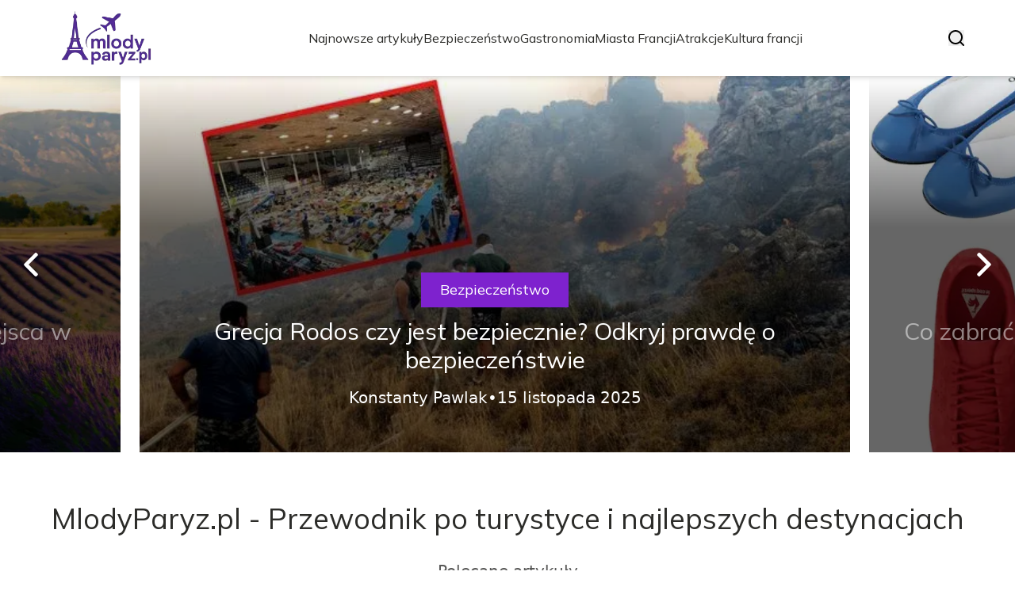

--- FILE ---
content_type: text/html; charset=utf-8
request_url: https://mlodyparyz.pl/
body_size: 36114
content:
<!DOCTYPE html><html lang="pl" class="mulish_248c324-module__GWeNhW__variable poppins_17f45ad1-module__GKJNuW__variable"><head><meta charSet="utf-8"/><meta name="viewport" content="width=device-width, initial-scale=1, maximum-scale=5, user-scalable=yes"/><link rel="preload" as="image" imageSrcSet="/_next/image?url=https%3A%2F%2Ffrpyol0mhkke.compat.objectstorage.eu-frankfurt-1.oraclecloud.com%2Fblogcms-assets%2Flogo%2Flogo-1796-Pc8ZYSNaLs%2F2b9927ab9b068358c5e67764aa0828d3.webp&amp;w=256&amp;q=75 1x, /_next/image?url=https%3A%2F%2Ffrpyol0mhkke.compat.objectstorage.eu-frankfurt-1.oraclecloud.com%2Fblogcms-assets%2Flogo%2Flogo-1796-Pc8ZYSNaLs%2F2b9927ab9b068358c5e67764aa0828d3.webp&amp;w=384&amp;q=75 2x"/><link rel="preload" as="image" imageSrcSet="/_next/image?url=https%3A%2F%2Ffrpyol0mhkke.compat.objectstorage.eu-frankfurt-1.oraclecloud.com%2Fblogcms-assets%2Fthumbnail%2F136510f9a0d85bb4f7a1568290f3cd99%2Fcekcyn-atrakcje-odkryj-ukryte-skarby-i-piekne-miejsca-w-regionie.webp&amp;w=640&amp;q=75 640w, /_next/image?url=https%3A%2F%2Ffrpyol0mhkke.compat.objectstorage.eu-frankfurt-1.oraclecloud.com%2Fblogcms-assets%2Fthumbnail%2F136510f9a0d85bb4f7a1568290f3cd99%2Fcekcyn-atrakcje-odkryj-ukryte-skarby-i-piekne-miejsca-w-regionie.webp&amp;w=750&amp;q=75 750w, /_next/image?url=https%3A%2F%2Ffrpyol0mhkke.compat.objectstorage.eu-frankfurt-1.oraclecloud.com%2Fblogcms-assets%2Fthumbnail%2F136510f9a0d85bb4f7a1568290f3cd99%2Fcekcyn-atrakcje-odkryj-ukryte-skarby-i-piekne-miejsca-w-regionie.webp&amp;w=828&amp;q=75 828w, /_next/image?url=https%3A%2F%2Ffrpyol0mhkke.compat.objectstorage.eu-frankfurt-1.oraclecloud.com%2Fblogcms-assets%2Fthumbnail%2F136510f9a0d85bb4f7a1568290f3cd99%2Fcekcyn-atrakcje-odkryj-ukryte-skarby-i-piekne-miejsca-w-regionie.webp&amp;w=1080&amp;q=75 1080w, /_next/image?url=https%3A%2F%2Ffrpyol0mhkke.compat.objectstorage.eu-frankfurt-1.oraclecloud.com%2Fblogcms-assets%2Fthumbnail%2F136510f9a0d85bb4f7a1568290f3cd99%2Fcekcyn-atrakcje-odkryj-ukryte-skarby-i-piekne-miejsca-w-regionie.webp&amp;w=1200&amp;q=75 1200w, /_next/image?url=https%3A%2F%2Ffrpyol0mhkke.compat.objectstorage.eu-frankfurt-1.oraclecloud.com%2Fblogcms-assets%2Fthumbnail%2F136510f9a0d85bb4f7a1568290f3cd99%2Fcekcyn-atrakcje-odkryj-ukryte-skarby-i-piekne-miejsca-w-regionie.webp&amp;w=1920&amp;q=75 1920w, /_next/image?url=https%3A%2F%2Ffrpyol0mhkke.compat.objectstorage.eu-frankfurt-1.oraclecloud.com%2Fblogcms-assets%2Fthumbnail%2F136510f9a0d85bb4f7a1568290f3cd99%2Fcekcyn-atrakcje-odkryj-ukryte-skarby-i-piekne-miejsca-w-regionie.webp&amp;w=2048&amp;q=75 2048w, /_next/image?url=https%3A%2F%2Ffrpyol0mhkke.compat.objectstorage.eu-frankfurt-1.oraclecloud.com%2Fblogcms-assets%2Fthumbnail%2F136510f9a0d85bb4f7a1568290f3cd99%2Fcekcyn-atrakcje-odkryj-ukryte-skarby-i-piekne-miejsca-w-regionie.webp&amp;w=3840&amp;q=75 3840w" imageSizes="(max-width: 768px) 100vw, (max-width: 1024px) 966px, (max-width: 1536px) 966px, 966px" fetchPriority="high"/><link rel="preload" as="image" imageSrcSet="/_next/image?url=https%3A%2F%2Ffrpyol0mhkke.compat.objectstorage.eu-frankfurt-1.oraclecloud.com%2Fblogcms-assets%2Fthumbnail%2F524f279f764e44265b54380f000ae46c%2Fgrecja-rodos-czy-jest-bezpiecznie-odkryj-prawde-o-bezpieczenstwie.webp&amp;w=640&amp;q=75 640w, /_next/image?url=https%3A%2F%2Ffrpyol0mhkke.compat.objectstorage.eu-frankfurt-1.oraclecloud.com%2Fblogcms-assets%2Fthumbnail%2F524f279f764e44265b54380f000ae46c%2Fgrecja-rodos-czy-jest-bezpiecznie-odkryj-prawde-o-bezpieczenstwie.webp&amp;w=750&amp;q=75 750w, /_next/image?url=https%3A%2F%2Ffrpyol0mhkke.compat.objectstorage.eu-frankfurt-1.oraclecloud.com%2Fblogcms-assets%2Fthumbnail%2F524f279f764e44265b54380f000ae46c%2Fgrecja-rodos-czy-jest-bezpiecznie-odkryj-prawde-o-bezpieczenstwie.webp&amp;w=828&amp;q=75 828w, /_next/image?url=https%3A%2F%2Ffrpyol0mhkke.compat.objectstorage.eu-frankfurt-1.oraclecloud.com%2Fblogcms-assets%2Fthumbnail%2F524f279f764e44265b54380f000ae46c%2Fgrecja-rodos-czy-jest-bezpiecznie-odkryj-prawde-o-bezpieczenstwie.webp&amp;w=1080&amp;q=75 1080w, /_next/image?url=https%3A%2F%2Ffrpyol0mhkke.compat.objectstorage.eu-frankfurt-1.oraclecloud.com%2Fblogcms-assets%2Fthumbnail%2F524f279f764e44265b54380f000ae46c%2Fgrecja-rodos-czy-jest-bezpiecznie-odkryj-prawde-o-bezpieczenstwie.webp&amp;w=1200&amp;q=75 1200w, /_next/image?url=https%3A%2F%2Ffrpyol0mhkke.compat.objectstorage.eu-frankfurt-1.oraclecloud.com%2Fblogcms-assets%2Fthumbnail%2F524f279f764e44265b54380f000ae46c%2Fgrecja-rodos-czy-jest-bezpiecznie-odkryj-prawde-o-bezpieczenstwie.webp&amp;w=1920&amp;q=75 1920w, /_next/image?url=https%3A%2F%2Ffrpyol0mhkke.compat.objectstorage.eu-frankfurt-1.oraclecloud.com%2Fblogcms-assets%2Fthumbnail%2F524f279f764e44265b54380f000ae46c%2Fgrecja-rodos-czy-jest-bezpiecznie-odkryj-prawde-o-bezpieczenstwie.webp&amp;w=2048&amp;q=75 2048w, /_next/image?url=https%3A%2F%2Ffrpyol0mhkke.compat.objectstorage.eu-frankfurt-1.oraclecloud.com%2Fblogcms-assets%2Fthumbnail%2F524f279f764e44265b54380f000ae46c%2Fgrecja-rodos-czy-jest-bezpiecznie-odkryj-prawde-o-bezpieczenstwie.webp&amp;w=3840&amp;q=75 3840w" imageSizes="(max-width: 768px) 100vw, (max-width: 1024px) 966px, (max-width: 1536px) 966px, 966px" fetchPriority="high"/><link rel="preload" as="image" imageSrcSet="/_next/image?url=https%3A%2F%2Ffrpyol0mhkke.compat.objectstorage.eu-frankfurt-1.oraclecloud.com%2Fblogcms-assets%2Fthumbnail%2Feb744d433ad85daee0661791e1d45659%2Fco-zabrac-do-paryza-niezbedne-rzeczy-ktore-musisz-miec-na-wyjezdzie.webp&amp;w=640&amp;q=75 640w, /_next/image?url=https%3A%2F%2Ffrpyol0mhkke.compat.objectstorage.eu-frankfurt-1.oraclecloud.com%2Fblogcms-assets%2Fthumbnail%2Feb744d433ad85daee0661791e1d45659%2Fco-zabrac-do-paryza-niezbedne-rzeczy-ktore-musisz-miec-na-wyjezdzie.webp&amp;w=750&amp;q=75 750w, /_next/image?url=https%3A%2F%2Ffrpyol0mhkke.compat.objectstorage.eu-frankfurt-1.oraclecloud.com%2Fblogcms-assets%2Fthumbnail%2Feb744d433ad85daee0661791e1d45659%2Fco-zabrac-do-paryza-niezbedne-rzeczy-ktore-musisz-miec-na-wyjezdzie.webp&amp;w=828&amp;q=75 828w, /_next/image?url=https%3A%2F%2Ffrpyol0mhkke.compat.objectstorage.eu-frankfurt-1.oraclecloud.com%2Fblogcms-assets%2Fthumbnail%2Feb744d433ad85daee0661791e1d45659%2Fco-zabrac-do-paryza-niezbedne-rzeczy-ktore-musisz-miec-na-wyjezdzie.webp&amp;w=1080&amp;q=75 1080w, /_next/image?url=https%3A%2F%2Ffrpyol0mhkke.compat.objectstorage.eu-frankfurt-1.oraclecloud.com%2Fblogcms-assets%2Fthumbnail%2Feb744d433ad85daee0661791e1d45659%2Fco-zabrac-do-paryza-niezbedne-rzeczy-ktore-musisz-miec-na-wyjezdzie.webp&amp;w=1200&amp;q=75 1200w, /_next/image?url=https%3A%2F%2Ffrpyol0mhkke.compat.objectstorage.eu-frankfurt-1.oraclecloud.com%2Fblogcms-assets%2Fthumbnail%2Feb744d433ad85daee0661791e1d45659%2Fco-zabrac-do-paryza-niezbedne-rzeczy-ktore-musisz-miec-na-wyjezdzie.webp&amp;w=1920&amp;q=75 1920w, /_next/image?url=https%3A%2F%2Ffrpyol0mhkke.compat.objectstorage.eu-frankfurt-1.oraclecloud.com%2Fblogcms-assets%2Fthumbnail%2Feb744d433ad85daee0661791e1d45659%2Fco-zabrac-do-paryza-niezbedne-rzeczy-ktore-musisz-miec-na-wyjezdzie.webp&amp;w=2048&amp;q=75 2048w, /_next/image?url=https%3A%2F%2Ffrpyol0mhkke.compat.objectstorage.eu-frankfurt-1.oraclecloud.com%2Fblogcms-assets%2Fthumbnail%2Feb744d433ad85daee0661791e1d45659%2Fco-zabrac-do-paryza-niezbedne-rzeczy-ktore-musisz-miec-na-wyjezdzie.webp&amp;w=3840&amp;q=75 3840w" imageSizes="(max-width: 768px) 100vw, (max-width: 1024px) 966px, (max-width: 1536px) 966px, 966px" fetchPriority="high"/><link rel="stylesheet" href="/_next/static/chunks/6b6fef0e10c4a3c6.css" data-precedence="next"/><link rel="stylesheet" href="/_next/static/chunks/57e6335ef989a200.css" data-precedence="next"/><link rel="preload" as="script" fetchPriority="low" href="/_next/static/chunks/088d958f71db374f.js"/><script src="/_next/static/chunks/d598f1f652e2d146.js" async=""></script><script src="/_next/static/chunks/eade86aec8a27ac3.js" async=""></script><script src="/_next/static/chunks/56827f19c7a14dad.js" async=""></script><script src="/_next/static/chunks/bb603fbf1e92a95e.js" async=""></script><script src="/_next/static/chunks/83d68c9aab20409e.js" async=""></script><script src="/_next/static/chunks/turbopack-596812568bf3018f.js" async=""></script><script src="/_next/static/chunks/ad87ea6a11ddd905.js" async=""></script><script src="/_next/static/chunks/120c3a68b5ccb971.js" async=""></script><script src="/_next/static/chunks/88e13ecb893e6aa9.js" async=""></script><script src="/_next/static/chunks/f99d5a85046ab7db.js" async=""></script><script src="/_next/static/chunks/3bd6ce451bb216b3.js" async=""></script><script src="/_next/static/chunks/2042b5e0af63390e.js" async=""></script><script src="/_next/static/chunks/f953eb5f178be651.js" async=""></script><meta name="next-size-adjust" content=""/><meta name="publication-media-verification" content="2624749c4d444f4ca2adc44b2cb5faeb"/><title>MlodyParyz.pl - Przewodnik po turystyce i najlepszych destynacjach</title><meta name="description" content="MlodyParyz.pl to kompleksowy portal turystyczny, który oferuje porady, inspiracje i informacje o najlepszych miejscach do odwiedzenia. Znajdziesz tu praktyczne wskazówki, ciekawe atrakcje oraz propozycje wyjazdów, które ułatwią planowanie idealnej podróży."/><meta name="publisher" content="https://mlodyparyz.pl"/><meta name="robots" content="index, follow"/><link rel="canonical" href="https://mlodyparyz.pl"/><link rel="icon" href="https://frpyol0mhkke.compat.objectstorage.eu-frankfurt-1.oraclecloud.com/blogcms-assets/favicon/favicon-1796-NUOSDzLva1/d098fd72c8477cd8a65b9dfc1b735f6e.webp"/><script src="/_next/static/chunks/a6dad97d9634a72d.js" noModule=""></script></head><body><div hidden=""><!--$--><!--/$--></div><div class="absolute left-0 top-0 opacity-0">mlodyparyz.pl</div><main style="color:#2C2C29" class="mulish_248c324-module__GWeNhW__className antialiased"><script type="application/ld+json">{"@context":"https://schema.org","@type":"ImageObject","url":"https://frpyol0mhkke.compat.objectstorage.eu-frankfurt-1.oraclecloud.com/blogcms-assets/logo/logo-1796-Pc8ZYSNaLs/2b9927ab9b068358c5e67764aa0828d3.webp"}</script><script type="application/ld+json">{"@context":"https://schema.org","@type":"Corporation","@id":"https://mlodyparyz.pl/","logo":"https://frpyol0mhkke.compat.objectstorage.eu-frankfurt-1.oraclecloud.com/blogcms-assets/logo/logo-1796-Pc8ZYSNaLs/2b9927ab9b068358c5e67764aa0828d3.webp","legalName":"mlodyparyz.pl","name":"mlodyparyz.pl","address":{"@type":"PostalAddress","streetAddress":"Chorzowska 41A/36C, 70-216 Białystok"},"contactPoint":[{"@type":"ContactPoint","telephone":"0048(50)1414404","contactType":"customer service","email":"hello@mlodyparyz.pl"}],"sameAs":["https://mlodyparyz.pl"],"url":"https://mlodyparyz.pl"}</script><!--$!--><template data-dgst="BAILOUT_TO_CLIENT_SIDE_RENDERING"></template><!--/$--><nav><div class="flex max-h-24 items-center bg-white/80 backdrop-blur-sm px-2 py-8 lg:px-0 shadow-md"><div class="standard-container-size-two max-h-24 flex items-center justify-between"><a href="/"><img alt="mlodyparyz.pl" title="mlodyparyz.pl" width="140" height="140" decoding="async" data-nimg="1" class="w-[120px] xl:w-[140px] hover:scale-90 duration-300" style="color:transparent" srcSet="/_next/image?url=https%3A%2F%2Ffrpyol0mhkke.compat.objectstorage.eu-frankfurt-1.oraclecloud.com%2Fblogcms-assets%2Flogo%2Flogo-1796-Pc8ZYSNaLs%2F2b9927ab9b068358c5e67764aa0828d3.webp&amp;w=256&amp;q=75 1x, /_next/image?url=https%3A%2F%2Ffrpyol0mhkke.compat.objectstorage.eu-frankfurt-1.oraclecloud.com%2Fblogcms-assets%2Flogo%2Flogo-1796-Pc8ZYSNaLs%2F2b9927ab9b068358c5e67764aa0828d3.webp&amp;w=384&amp;q=75 2x" src="/_next/image?url=https%3A%2F%2Ffrpyol0mhkke.compat.objectstorage.eu-frankfurt-1.oraclecloud.com%2Fblogcms-assets%2Flogo%2Flogo-1796-Pc8ZYSNaLs%2F2b9927ab9b068358c5e67764aa0828d3.webp&amp;w=384&amp;q=75"/></a><ul class="uppercase-text hidden gap-12 text-[#2C2C29] lg:flex lg:text-base 2xl:text-lg items-center scrollbar-hide"><li class="min-w-fit"><a class="null" href="/najnowsze-artykuly">Najnowsze artykuły</a></li><li><a class=" hover-purple" href="https://mlodyparyz.pl/kategorie/bezpieczenstwo">Bezpieczeństwo</a></li><li><a class=" hover-purple" href="https://mlodyparyz.pl/kategorie/gastronomia">Gastronomia</a></li><li><a class=" hover-purple" href="https://mlodyparyz.pl/kategorie/miasta-francji">Miasta Francji</a></li><li><a class=" hover-purple" href="https://mlodyparyz.pl/kategorie/atrakcje">Atrakcje</a></li><li><a class=" hover-purple" href="https://mlodyparyz.pl/kategorie/kultura-francji">Kultura francji</a></li></ul><div class="hidden lg:flex items-center gap-6"><button title="search-button"><svg width="20" height="20" viewBox="0 0 20 20" fill="black" xmlns="http://www.w3.org/2000/svg"><path id="Search" fill-rule="evenodd" clip-rule="evenodd" d="M2 9C2 5.13401 5.13401 2 9 2C12.866 2 16 5.13401 16 9C16 10.886 15.2542 12.5977 14.0413 13.8564C14.0071 13.8827 13.9742 13.9116 13.9429 13.9429C13.9116 13.9742 13.8827 14.0071 13.8564 14.0413C12.5977 15.2542 10.886 16 9 16C5.13401 16 2 12.866 2 9ZM14.6177 16.0319C13.078 17.2635 11.125 18 9 18C4.02944 18 0 13.9706 0 9C0 4.02944 4.02944 0 9 0C13.9706 0 18 4.02944 18 9C18 11.125 17.2635 13.078 16.0319 14.6177L19.7071 18.2929C20.0976 18.6834 20.0976 19.3166 19.7071 19.7071C19.3166 20.0976 18.6834 20.0976 18.2929 19.7071L14.6177 16.0319Z"></path></svg></button></div><img alt="menu" title="menu" loading="lazy" width="20" height="20" decoding="async" data-nimg="1" class="block lg:hidden" style="color:transparent" src="/_next/static/media/hamburger_menu.b50f777d.svg"/></div></div></nav><script type="application/ld+json">{"@context":"https://schema.org","@type":"BreadcrumbList","itemListElement":[{"@type":"ListItem","position":1,"name":"Home","item":"https://mlodyparyz.pl"}]}</script><header class="mt-24 w-full lg:mt-24 overflow-hidden" style="--slide-width-mobile:100%;--slide-width-desktop:calc(100% - 360px);--slide-offset-mobile:0px;--slide-offset-desktop:180px;--slide-gap-mobile:0px;--slide-gap-desktop:16px"><style>
        .header-slider {
          --slide-width: var(--slide-width-mobile);
          --slide-offset: var(--slide-offset-mobile);
          --slide-gap: var(--slide-gap-mobile);
        }
        @media (min-width: 1024px) {
          .header-slider {
            --slide-width: var(--slide-width-desktop);
            --slide-offset: var(--slide-offset-desktop);
            --slide-gap: var(--slide-gap-desktop);
          }
        }
      </style><div class="relative w-full"><div class="absolute left-0 top-0 z-20 hidden h-full items-center pl-6 lg:flex"><img alt="arrow-left" loading="lazy" width="30" height="30" decoding="async" data-nimg="1" class="rotate-180 cursor-pointer hover:scale-110 transition-transform" style="color:transparent" src="/_next/static/media/right_arrow_white.2faf832b.svg"/></div><div class="header-slider overflow-hidden touch-pan-y"><div class="flex " style="gap:var(--slide-gap);transform:translateX(calc(var(--slide-offset) - 1 * var(--slide-width) - 1 * var(--slide-gap) + 0px))"><div class="flex-shrink-0 w-full lg:w-[var(--slide-width)]" style="width:var(--slide-width)"><article class="lg:px-3"><figure class="relative h-[400px] lg:h-[475px] 2xl:h-[600px]"><img alt="Cekcyn atrakcje: Odkryj ukryte skarby i piękne miejsca w regionie" fetchPriority="high" width="966" height="564" decoding="async" data-nimg="1" class="h-full w-full object-cover" style="color:transparent;background-size:cover;background-position:50% 50%;background-repeat:no-repeat;background-image:url(&quot;data:image/svg+xml;charset=utf-8,%3Csvg xmlns=&#x27;http://www.w3.org/2000/svg&#x27; viewBox=&#x27;0 0 966 564&#x27;%3E%3Cfilter id=&#x27;b&#x27; color-interpolation-filters=&#x27;sRGB&#x27;%3E%3CfeGaussianBlur stdDeviation=&#x27;20&#x27;/%3E%3CfeColorMatrix values=&#x27;1 0 0 0 0 0 1 0 0 0 0 0 1 0 0 0 0 0 100 -1&#x27; result=&#x27;s&#x27;/%3E%3CfeFlood x=&#x27;0&#x27; y=&#x27;0&#x27; width=&#x27;100%25&#x27; height=&#x27;100%25&#x27;/%3E%3CfeComposite operator=&#x27;out&#x27; in=&#x27;s&#x27;/%3E%3CfeComposite in2=&#x27;SourceGraphic&#x27;/%3E%3CfeGaussianBlur stdDeviation=&#x27;20&#x27;/%3E%3C/filter%3E%3Cimage width=&#x27;100%25&#x27; height=&#x27;100%25&#x27; x=&#x27;0&#x27; y=&#x27;0&#x27; preserveAspectRatio=&#x27;none&#x27; style=&#x27;filter: url(%23b);&#x27; href=&#x27;[data-uri]&#x27;/%3E%3C/svg%3E&quot;)" sizes="(max-width: 768px) 100vw, (max-width: 1024px) 966px, (max-width: 1536px) 966px, 966px" srcSet="/_next/image?url=https%3A%2F%2Ffrpyol0mhkke.compat.objectstorage.eu-frankfurt-1.oraclecloud.com%2Fblogcms-assets%2Fthumbnail%2F136510f9a0d85bb4f7a1568290f3cd99%2Fcekcyn-atrakcje-odkryj-ukryte-skarby-i-piekne-miejsca-w-regionie.webp&amp;w=640&amp;q=75 640w, /_next/image?url=https%3A%2F%2Ffrpyol0mhkke.compat.objectstorage.eu-frankfurt-1.oraclecloud.com%2Fblogcms-assets%2Fthumbnail%2F136510f9a0d85bb4f7a1568290f3cd99%2Fcekcyn-atrakcje-odkryj-ukryte-skarby-i-piekne-miejsca-w-regionie.webp&amp;w=750&amp;q=75 750w, /_next/image?url=https%3A%2F%2Ffrpyol0mhkke.compat.objectstorage.eu-frankfurt-1.oraclecloud.com%2Fblogcms-assets%2Fthumbnail%2F136510f9a0d85bb4f7a1568290f3cd99%2Fcekcyn-atrakcje-odkryj-ukryte-skarby-i-piekne-miejsca-w-regionie.webp&amp;w=828&amp;q=75 828w, /_next/image?url=https%3A%2F%2Ffrpyol0mhkke.compat.objectstorage.eu-frankfurt-1.oraclecloud.com%2Fblogcms-assets%2Fthumbnail%2F136510f9a0d85bb4f7a1568290f3cd99%2Fcekcyn-atrakcje-odkryj-ukryte-skarby-i-piekne-miejsca-w-regionie.webp&amp;w=1080&amp;q=75 1080w, /_next/image?url=https%3A%2F%2Ffrpyol0mhkke.compat.objectstorage.eu-frankfurt-1.oraclecloud.com%2Fblogcms-assets%2Fthumbnail%2F136510f9a0d85bb4f7a1568290f3cd99%2Fcekcyn-atrakcje-odkryj-ukryte-skarby-i-piekne-miejsca-w-regionie.webp&amp;w=1200&amp;q=75 1200w, /_next/image?url=https%3A%2F%2Ffrpyol0mhkke.compat.objectstorage.eu-frankfurt-1.oraclecloud.com%2Fblogcms-assets%2Fthumbnail%2F136510f9a0d85bb4f7a1568290f3cd99%2Fcekcyn-atrakcje-odkryj-ukryte-skarby-i-piekne-miejsca-w-regionie.webp&amp;w=1920&amp;q=75 1920w, /_next/image?url=https%3A%2F%2Ffrpyol0mhkke.compat.objectstorage.eu-frankfurt-1.oraclecloud.com%2Fblogcms-assets%2Fthumbnail%2F136510f9a0d85bb4f7a1568290f3cd99%2Fcekcyn-atrakcje-odkryj-ukryte-skarby-i-piekne-miejsca-w-regionie.webp&amp;w=2048&amp;q=75 2048w, /_next/image?url=https%3A%2F%2Ffrpyol0mhkke.compat.objectstorage.eu-frankfurt-1.oraclecloud.com%2Fblogcms-assets%2Fthumbnail%2F136510f9a0d85bb4f7a1568290f3cd99%2Fcekcyn-atrakcje-odkryj-ukryte-skarby-i-piekne-miejsca-w-regionie.webp&amp;w=3840&amp;q=75 3840w" src="/_next/image?url=https%3A%2F%2Ffrpyol0mhkke.compat.objectstorage.eu-frankfurt-1.oraclecloud.com%2Fblogcms-assets%2Fthumbnail%2F136510f9a0d85bb4f7a1568290f3cd99%2Fcekcyn-atrakcje-odkryj-ukryte-skarby-i-piekne-miejsca-w-regionie.webp&amp;w=3840&amp;q=75"/><a aria-label="Cekcyn atrakcje: Odkryj ukryte skarby i piękne miejsca w regionie" class="absolute inset-0 z-0" href="/cekcyn-atrakcje-odkryj-ukryte-skarby-i-piekne-miejsca-w-regionie"></a><div class="pointer-events-none absolute -bottom-12 md:bottom-0 left-0 flex h-full w-full items-center justify-center bg-gradient-to-t from-black/60 from-60% to-transparent px-6 text-center lg:px-8 2xl:px-0 z-10"><div class="relative flex max-w-4xl flex-col items-center lg:top-24 2xl:top-36"><button type="button" class="cursor-pointer pointer-events-auto max-w-fit bg-purple uppercase-text px-6 py-2 text-sm text-white lg:text-lg hover:opacity-80 transition-opacity">Atrakcje</button><a class="pointer-events-auto" href="/cekcyn-atrakcje-odkryj-ukryte-skarby-i-piekne-miejsca-w-regionie"><h3 class="uppercase-text mt-3 line-clamp-2 text-2xl leading-[38px] duration-500 hover:text-white/60 lg:text-3xl 2xl:text-4xl 2xl:leading-[58px] text-white/50">Cekcyn atrakcje: Odkryj ukryte skarby i piękne miejsca w regionie</h3></a><div class="mt-4 flex w-full items-center justify-center gap-2 font-sans text-sm font-light text-white lg:text-xl"><a class="pointer-events-auto hover:underline" href="/autorzy/konstanty-pawlak"><p>Konstanty Pawlak</p></a>•<p>5 listopada 2025</p></div></div></div></figure></article></div><div class="flex-shrink-0 w-full lg:w-[var(--slide-width)]" style="width:var(--slide-width)"><article class="lg:px-3"><figure class="relative h-[400px] lg:h-[475px] 2xl:h-[600px]"><img alt="Grecja Rodos czy jest bezpiecznie? Odkryj prawdę o bezpieczeństwie" fetchPriority="high" width="966" height="564" decoding="async" data-nimg="1" class="h-full w-full object-cover" style="color:transparent;background-size:cover;background-position:50% 50%;background-repeat:no-repeat;background-image:url(&quot;data:image/svg+xml;charset=utf-8,%3Csvg xmlns=&#x27;http://www.w3.org/2000/svg&#x27; viewBox=&#x27;0 0 966 564&#x27;%3E%3Cfilter id=&#x27;b&#x27; color-interpolation-filters=&#x27;sRGB&#x27;%3E%3CfeGaussianBlur stdDeviation=&#x27;20&#x27;/%3E%3CfeColorMatrix values=&#x27;1 0 0 0 0 0 1 0 0 0 0 0 1 0 0 0 0 0 100 -1&#x27; result=&#x27;s&#x27;/%3E%3CfeFlood x=&#x27;0&#x27; y=&#x27;0&#x27; width=&#x27;100%25&#x27; height=&#x27;100%25&#x27;/%3E%3CfeComposite operator=&#x27;out&#x27; in=&#x27;s&#x27;/%3E%3CfeComposite in2=&#x27;SourceGraphic&#x27;/%3E%3CfeGaussianBlur stdDeviation=&#x27;20&#x27;/%3E%3C/filter%3E%3Cimage width=&#x27;100%25&#x27; height=&#x27;100%25&#x27; x=&#x27;0&#x27; y=&#x27;0&#x27; preserveAspectRatio=&#x27;none&#x27; style=&#x27;filter: url(%23b);&#x27; href=&#x27;[data-uri]&#x27;/%3E%3C/svg%3E&quot;)" sizes="(max-width: 768px) 100vw, (max-width: 1024px) 966px, (max-width: 1536px) 966px, 966px" srcSet="/_next/image?url=https%3A%2F%2Ffrpyol0mhkke.compat.objectstorage.eu-frankfurt-1.oraclecloud.com%2Fblogcms-assets%2Fthumbnail%2F524f279f764e44265b54380f000ae46c%2Fgrecja-rodos-czy-jest-bezpiecznie-odkryj-prawde-o-bezpieczenstwie.webp&amp;w=640&amp;q=75 640w, /_next/image?url=https%3A%2F%2Ffrpyol0mhkke.compat.objectstorage.eu-frankfurt-1.oraclecloud.com%2Fblogcms-assets%2Fthumbnail%2F524f279f764e44265b54380f000ae46c%2Fgrecja-rodos-czy-jest-bezpiecznie-odkryj-prawde-o-bezpieczenstwie.webp&amp;w=750&amp;q=75 750w, /_next/image?url=https%3A%2F%2Ffrpyol0mhkke.compat.objectstorage.eu-frankfurt-1.oraclecloud.com%2Fblogcms-assets%2Fthumbnail%2F524f279f764e44265b54380f000ae46c%2Fgrecja-rodos-czy-jest-bezpiecznie-odkryj-prawde-o-bezpieczenstwie.webp&amp;w=828&amp;q=75 828w, /_next/image?url=https%3A%2F%2Ffrpyol0mhkke.compat.objectstorage.eu-frankfurt-1.oraclecloud.com%2Fblogcms-assets%2Fthumbnail%2F524f279f764e44265b54380f000ae46c%2Fgrecja-rodos-czy-jest-bezpiecznie-odkryj-prawde-o-bezpieczenstwie.webp&amp;w=1080&amp;q=75 1080w, /_next/image?url=https%3A%2F%2Ffrpyol0mhkke.compat.objectstorage.eu-frankfurt-1.oraclecloud.com%2Fblogcms-assets%2Fthumbnail%2F524f279f764e44265b54380f000ae46c%2Fgrecja-rodos-czy-jest-bezpiecznie-odkryj-prawde-o-bezpieczenstwie.webp&amp;w=1200&amp;q=75 1200w, /_next/image?url=https%3A%2F%2Ffrpyol0mhkke.compat.objectstorage.eu-frankfurt-1.oraclecloud.com%2Fblogcms-assets%2Fthumbnail%2F524f279f764e44265b54380f000ae46c%2Fgrecja-rodos-czy-jest-bezpiecznie-odkryj-prawde-o-bezpieczenstwie.webp&amp;w=1920&amp;q=75 1920w, /_next/image?url=https%3A%2F%2Ffrpyol0mhkke.compat.objectstorage.eu-frankfurt-1.oraclecloud.com%2Fblogcms-assets%2Fthumbnail%2F524f279f764e44265b54380f000ae46c%2Fgrecja-rodos-czy-jest-bezpiecznie-odkryj-prawde-o-bezpieczenstwie.webp&amp;w=2048&amp;q=75 2048w, /_next/image?url=https%3A%2F%2Ffrpyol0mhkke.compat.objectstorage.eu-frankfurt-1.oraclecloud.com%2Fblogcms-assets%2Fthumbnail%2F524f279f764e44265b54380f000ae46c%2Fgrecja-rodos-czy-jest-bezpiecznie-odkryj-prawde-o-bezpieczenstwie.webp&amp;w=3840&amp;q=75 3840w" src="/_next/image?url=https%3A%2F%2Ffrpyol0mhkke.compat.objectstorage.eu-frankfurt-1.oraclecloud.com%2Fblogcms-assets%2Fthumbnail%2F524f279f764e44265b54380f000ae46c%2Fgrecja-rodos-czy-jest-bezpiecznie-odkryj-prawde-o-bezpieczenstwie.webp&amp;w=3840&amp;q=75"/><a aria-label="Grecja Rodos czy jest bezpiecznie? Odkryj prawdę o bezpieczeństwie" class="absolute inset-0 z-0" href="/grecja-rodos-czy-jest-bezpiecznie-odkryj-prawde-o-bezpieczenstwie"></a><div class="pointer-events-none absolute -bottom-12 md:bottom-0 left-0 flex h-full w-full items-center justify-center bg-gradient-to-t from-black/60 from-60% to-transparent px-6 text-center lg:px-8 2xl:px-0 z-10"><div class="relative flex max-w-4xl flex-col items-center lg:top-24 2xl:top-36"><button type="button" class="cursor-pointer pointer-events-auto max-w-fit bg-purple uppercase-text px-6 py-2 text-sm text-white lg:text-lg hover:opacity-80 transition-opacity">Bezpieczeństwo</button><a class="pointer-events-auto" href="/grecja-rodos-czy-jest-bezpiecznie-odkryj-prawde-o-bezpieczenstwie"><h3 class="uppercase-text mt-3 line-clamp-2 text-2xl leading-[38px] duration-500 hover:text-white/60 lg:text-3xl 2xl:text-4xl 2xl:leading-[58px] text-white">Grecja Rodos czy jest bezpiecznie? Odkryj prawdę o bezpieczeństwie</h3></a><div class="mt-4 flex w-full items-center justify-center gap-2 font-sans text-sm font-light text-white lg:text-xl"><a class="pointer-events-auto hover:underline" href="/autorzy/konstanty-pawlak"><p>Konstanty Pawlak</p></a>•<p>15 listopada 2025</p></div></div></div></figure></article></div><div class="flex-shrink-0 w-full lg:w-[var(--slide-width)]" style="width:var(--slide-width)"><article class="lg:px-3"><figure class="relative h-[400px] lg:h-[475px] 2xl:h-[600px]"><img alt="Co zabrać do Paryża? Niezbędne rzeczy, które musisz mieć na wyjeździe" fetchPriority="high" width="966" height="564" decoding="async" data-nimg="1" class="h-full w-full object-cover" style="color:transparent;background-size:cover;background-position:50% 50%;background-repeat:no-repeat;background-image:url(&quot;data:image/svg+xml;charset=utf-8,%3Csvg xmlns=&#x27;http://www.w3.org/2000/svg&#x27; viewBox=&#x27;0 0 966 564&#x27;%3E%3Cfilter id=&#x27;b&#x27; color-interpolation-filters=&#x27;sRGB&#x27;%3E%3CfeGaussianBlur stdDeviation=&#x27;20&#x27;/%3E%3CfeColorMatrix values=&#x27;1 0 0 0 0 0 1 0 0 0 0 0 1 0 0 0 0 0 100 -1&#x27; result=&#x27;s&#x27;/%3E%3CfeFlood x=&#x27;0&#x27; y=&#x27;0&#x27; width=&#x27;100%25&#x27; height=&#x27;100%25&#x27;/%3E%3CfeComposite operator=&#x27;out&#x27; in=&#x27;s&#x27;/%3E%3CfeComposite in2=&#x27;SourceGraphic&#x27;/%3E%3CfeGaussianBlur stdDeviation=&#x27;20&#x27;/%3E%3C/filter%3E%3Cimage width=&#x27;100%25&#x27; height=&#x27;100%25&#x27; x=&#x27;0&#x27; y=&#x27;0&#x27; preserveAspectRatio=&#x27;none&#x27; style=&#x27;filter: url(%23b);&#x27; href=&#x27;[data-uri]&#x27;/%3E%3C/svg%3E&quot;)" sizes="(max-width: 768px) 100vw, (max-width: 1024px) 966px, (max-width: 1536px) 966px, 966px" srcSet="/_next/image?url=https%3A%2F%2Ffrpyol0mhkke.compat.objectstorage.eu-frankfurt-1.oraclecloud.com%2Fblogcms-assets%2Fthumbnail%2Feb744d433ad85daee0661791e1d45659%2Fco-zabrac-do-paryza-niezbedne-rzeczy-ktore-musisz-miec-na-wyjezdzie.webp&amp;w=640&amp;q=75 640w, /_next/image?url=https%3A%2F%2Ffrpyol0mhkke.compat.objectstorage.eu-frankfurt-1.oraclecloud.com%2Fblogcms-assets%2Fthumbnail%2Feb744d433ad85daee0661791e1d45659%2Fco-zabrac-do-paryza-niezbedne-rzeczy-ktore-musisz-miec-na-wyjezdzie.webp&amp;w=750&amp;q=75 750w, /_next/image?url=https%3A%2F%2Ffrpyol0mhkke.compat.objectstorage.eu-frankfurt-1.oraclecloud.com%2Fblogcms-assets%2Fthumbnail%2Feb744d433ad85daee0661791e1d45659%2Fco-zabrac-do-paryza-niezbedne-rzeczy-ktore-musisz-miec-na-wyjezdzie.webp&amp;w=828&amp;q=75 828w, /_next/image?url=https%3A%2F%2Ffrpyol0mhkke.compat.objectstorage.eu-frankfurt-1.oraclecloud.com%2Fblogcms-assets%2Fthumbnail%2Feb744d433ad85daee0661791e1d45659%2Fco-zabrac-do-paryza-niezbedne-rzeczy-ktore-musisz-miec-na-wyjezdzie.webp&amp;w=1080&amp;q=75 1080w, /_next/image?url=https%3A%2F%2Ffrpyol0mhkke.compat.objectstorage.eu-frankfurt-1.oraclecloud.com%2Fblogcms-assets%2Fthumbnail%2Feb744d433ad85daee0661791e1d45659%2Fco-zabrac-do-paryza-niezbedne-rzeczy-ktore-musisz-miec-na-wyjezdzie.webp&amp;w=1200&amp;q=75 1200w, /_next/image?url=https%3A%2F%2Ffrpyol0mhkke.compat.objectstorage.eu-frankfurt-1.oraclecloud.com%2Fblogcms-assets%2Fthumbnail%2Feb744d433ad85daee0661791e1d45659%2Fco-zabrac-do-paryza-niezbedne-rzeczy-ktore-musisz-miec-na-wyjezdzie.webp&amp;w=1920&amp;q=75 1920w, /_next/image?url=https%3A%2F%2Ffrpyol0mhkke.compat.objectstorage.eu-frankfurt-1.oraclecloud.com%2Fblogcms-assets%2Fthumbnail%2Feb744d433ad85daee0661791e1d45659%2Fco-zabrac-do-paryza-niezbedne-rzeczy-ktore-musisz-miec-na-wyjezdzie.webp&amp;w=2048&amp;q=75 2048w, /_next/image?url=https%3A%2F%2Ffrpyol0mhkke.compat.objectstorage.eu-frankfurt-1.oraclecloud.com%2Fblogcms-assets%2Fthumbnail%2Feb744d433ad85daee0661791e1d45659%2Fco-zabrac-do-paryza-niezbedne-rzeczy-ktore-musisz-miec-na-wyjezdzie.webp&amp;w=3840&amp;q=75 3840w" src="/_next/image?url=https%3A%2F%2Ffrpyol0mhkke.compat.objectstorage.eu-frankfurt-1.oraclecloud.com%2Fblogcms-assets%2Fthumbnail%2Feb744d433ad85daee0661791e1d45659%2Fco-zabrac-do-paryza-niezbedne-rzeczy-ktore-musisz-miec-na-wyjezdzie.webp&amp;w=3840&amp;q=75"/><a aria-label="Co zabrać do Paryża? Niezbędne rzeczy, które musisz mieć na wyjeździe" class="absolute inset-0 z-0" href="/co-zabrac-do-paryza-niezbedne-rzeczy-ktore-musisz-miec-na-wyjezdzie"></a><div class="pointer-events-none absolute -bottom-12 md:bottom-0 left-0 flex h-full w-full items-center justify-center bg-gradient-to-t from-black/60 from-60% to-transparent px-6 text-center lg:px-8 2xl:px-0 z-10"><div class="relative flex max-w-4xl flex-col items-center lg:top-24 2xl:top-36"><button type="button" class="cursor-pointer pointer-events-auto max-w-fit bg-purple uppercase-text px-6 py-2 text-sm text-white lg:text-lg hover:opacity-80 transition-opacity">Miasta Francji</button><a class="pointer-events-auto" href="/co-zabrac-do-paryza-niezbedne-rzeczy-ktore-musisz-miec-na-wyjezdzie"><h3 class="uppercase-text mt-3 line-clamp-2 text-2xl leading-[38px] duration-500 hover:text-white/60 lg:text-3xl 2xl:text-4xl 2xl:leading-[58px] text-white/50">Co zabrać do Paryża? Niezbędne rzeczy, które musisz mieć na wyjeździe</h3></a><div class="mt-4 flex w-full items-center justify-center gap-2 font-sans text-sm font-light text-white lg:text-xl"><a class="pointer-events-auto hover:underline" href="/autorzy/konstanty-pawlak"><p>Konstanty Pawlak</p></a>•<p>6 listopada 2025</p></div></div></div></figure></article></div><div class="flex-shrink-0 w-full lg:w-[var(--slide-width)]" style="width:var(--slide-width)"><article class="lg:px-3"><figure class="relative h-[400px] lg:h-[475px] 2xl:h-[600px]"><img alt="Cekcyn atrakcje: Odkryj ukryte skarby i piękne miejsca w regionie" fetchPriority="auto" loading="lazy" width="966" height="564" decoding="async" data-nimg="1" class="h-full w-full object-cover" style="color:transparent;background-size:cover;background-position:50% 50%;background-repeat:no-repeat;background-image:url(&quot;data:image/svg+xml;charset=utf-8,%3Csvg xmlns=&#x27;http://www.w3.org/2000/svg&#x27; viewBox=&#x27;0 0 966 564&#x27;%3E%3Cfilter id=&#x27;b&#x27; color-interpolation-filters=&#x27;sRGB&#x27;%3E%3CfeGaussianBlur stdDeviation=&#x27;20&#x27;/%3E%3CfeColorMatrix values=&#x27;1 0 0 0 0 0 1 0 0 0 0 0 1 0 0 0 0 0 100 -1&#x27; result=&#x27;s&#x27;/%3E%3CfeFlood x=&#x27;0&#x27; y=&#x27;0&#x27; width=&#x27;100%25&#x27; height=&#x27;100%25&#x27;/%3E%3CfeComposite operator=&#x27;out&#x27; in=&#x27;s&#x27;/%3E%3CfeComposite in2=&#x27;SourceGraphic&#x27;/%3E%3CfeGaussianBlur stdDeviation=&#x27;20&#x27;/%3E%3C/filter%3E%3Cimage width=&#x27;100%25&#x27; height=&#x27;100%25&#x27; x=&#x27;0&#x27; y=&#x27;0&#x27; preserveAspectRatio=&#x27;none&#x27; style=&#x27;filter: url(%23b);&#x27; href=&#x27;[data-uri]&#x27;/%3E%3C/svg%3E&quot;)" sizes="(max-width: 768px) 100vw, (max-width: 1024px) 966px, (max-width: 1536px) 966px, 966px" srcSet="/_next/image?url=https%3A%2F%2Ffrpyol0mhkke.compat.objectstorage.eu-frankfurt-1.oraclecloud.com%2Fblogcms-assets%2Fthumbnail%2F136510f9a0d85bb4f7a1568290f3cd99%2Fcekcyn-atrakcje-odkryj-ukryte-skarby-i-piekne-miejsca-w-regionie.webp&amp;w=640&amp;q=75 640w, /_next/image?url=https%3A%2F%2Ffrpyol0mhkke.compat.objectstorage.eu-frankfurt-1.oraclecloud.com%2Fblogcms-assets%2Fthumbnail%2F136510f9a0d85bb4f7a1568290f3cd99%2Fcekcyn-atrakcje-odkryj-ukryte-skarby-i-piekne-miejsca-w-regionie.webp&amp;w=750&amp;q=75 750w, /_next/image?url=https%3A%2F%2Ffrpyol0mhkke.compat.objectstorage.eu-frankfurt-1.oraclecloud.com%2Fblogcms-assets%2Fthumbnail%2F136510f9a0d85bb4f7a1568290f3cd99%2Fcekcyn-atrakcje-odkryj-ukryte-skarby-i-piekne-miejsca-w-regionie.webp&amp;w=828&amp;q=75 828w, /_next/image?url=https%3A%2F%2Ffrpyol0mhkke.compat.objectstorage.eu-frankfurt-1.oraclecloud.com%2Fblogcms-assets%2Fthumbnail%2F136510f9a0d85bb4f7a1568290f3cd99%2Fcekcyn-atrakcje-odkryj-ukryte-skarby-i-piekne-miejsca-w-regionie.webp&amp;w=1080&amp;q=75 1080w, /_next/image?url=https%3A%2F%2Ffrpyol0mhkke.compat.objectstorage.eu-frankfurt-1.oraclecloud.com%2Fblogcms-assets%2Fthumbnail%2F136510f9a0d85bb4f7a1568290f3cd99%2Fcekcyn-atrakcje-odkryj-ukryte-skarby-i-piekne-miejsca-w-regionie.webp&amp;w=1200&amp;q=75 1200w, /_next/image?url=https%3A%2F%2Ffrpyol0mhkke.compat.objectstorage.eu-frankfurt-1.oraclecloud.com%2Fblogcms-assets%2Fthumbnail%2F136510f9a0d85bb4f7a1568290f3cd99%2Fcekcyn-atrakcje-odkryj-ukryte-skarby-i-piekne-miejsca-w-regionie.webp&amp;w=1920&amp;q=75 1920w, /_next/image?url=https%3A%2F%2Ffrpyol0mhkke.compat.objectstorage.eu-frankfurt-1.oraclecloud.com%2Fblogcms-assets%2Fthumbnail%2F136510f9a0d85bb4f7a1568290f3cd99%2Fcekcyn-atrakcje-odkryj-ukryte-skarby-i-piekne-miejsca-w-regionie.webp&amp;w=2048&amp;q=75 2048w, /_next/image?url=https%3A%2F%2Ffrpyol0mhkke.compat.objectstorage.eu-frankfurt-1.oraclecloud.com%2Fblogcms-assets%2Fthumbnail%2F136510f9a0d85bb4f7a1568290f3cd99%2Fcekcyn-atrakcje-odkryj-ukryte-skarby-i-piekne-miejsca-w-regionie.webp&amp;w=3840&amp;q=75 3840w" src="/_next/image?url=https%3A%2F%2Ffrpyol0mhkke.compat.objectstorage.eu-frankfurt-1.oraclecloud.com%2Fblogcms-assets%2Fthumbnail%2F136510f9a0d85bb4f7a1568290f3cd99%2Fcekcyn-atrakcje-odkryj-ukryte-skarby-i-piekne-miejsca-w-regionie.webp&amp;w=3840&amp;q=75"/><a aria-label="Cekcyn atrakcje: Odkryj ukryte skarby i piękne miejsca w regionie" class="absolute inset-0 z-0" href="/cekcyn-atrakcje-odkryj-ukryte-skarby-i-piekne-miejsca-w-regionie"></a><div class="pointer-events-none absolute -bottom-12 md:bottom-0 left-0 flex h-full w-full items-center justify-center bg-gradient-to-t from-black/60 from-60% to-transparent px-6 text-center lg:px-8 2xl:px-0 z-10"><div class="relative flex max-w-4xl flex-col items-center lg:top-24 2xl:top-36"><button type="button" class="cursor-pointer pointer-events-auto max-w-fit bg-purple uppercase-text px-6 py-2 text-sm text-white lg:text-lg hover:opacity-80 transition-opacity">Atrakcje</button><a class="pointer-events-auto" href="/cekcyn-atrakcje-odkryj-ukryte-skarby-i-piekne-miejsca-w-regionie"><h3 class="uppercase-text mt-3 line-clamp-2 text-2xl leading-[38px] duration-500 hover:text-white/60 lg:text-3xl 2xl:text-4xl 2xl:leading-[58px] text-white/50">Cekcyn atrakcje: Odkryj ukryte skarby i piękne miejsca w regionie</h3></a><div class="mt-4 flex w-full items-center justify-center gap-2 font-sans text-sm font-light text-white lg:text-xl"><a class="pointer-events-auto hover:underline" href="/autorzy/konstanty-pawlak"><p>Konstanty Pawlak</p></a>•<p>5 listopada 2025</p></div></div></div></figure></article></div><div class="flex-shrink-0 w-full lg:w-[var(--slide-width)]" style="width:var(--slide-width)"><article class="lg:px-3"><figure class="relative h-[400px] lg:h-[475px] 2xl:h-[600px]"><img alt="Grecja Rodos czy jest bezpiecznie? Odkryj prawdę o bezpieczeństwie" fetchPriority="auto" loading="lazy" width="966" height="564" decoding="async" data-nimg="1" class="h-full w-full object-cover" style="color:transparent;background-size:cover;background-position:50% 50%;background-repeat:no-repeat;background-image:url(&quot;data:image/svg+xml;charset=utf-8,%3Csvg xmlns=&#x27;http://www.w3.org/2000/svg&#x27; viewBox=&#x27;0 0 966 564&#x27;%3E%3Cfilter id=&#x27;b&#x27; color-interpolation-filters=&#x27;sRGB&#x27;%3E%3CfeGaussianBlur stdDeviation=&#x27;20&#x27;/%3E%3CfeColorMatrix values=&#x27;1 0 0 0 0 0 1 0 0 0 0 0 1 0 0 0 0 0 100 -1&#x27; result=&#x27;s&#x27;/%3E%3CfeFlood x=&#x27;0&#x27; y=&#x27;0&#x27; width=&#x27;100%25&#x27; height=&#x27;100%25&#x27;/%3E%3CfeComposite operator=&#x27;out&#x27; in=&#x27;s&#x27;/%3E%3CfeComposite in2=&#x27;SourceGraphic&#x27;/%3E%3CfeGaussianBlur stdDeviation=&#x27;20&#x27;/%3E%3C/filter%3E%3Cimage width=&#x27;100%25&#x27; height=&#x27;100%25&#x27; x=&#x27;0&#x27; y=&#x27;0&#x27; preserveAspectRatio=&#x27;none&#x27; style=&#x27;filter: url(%23b);&#x27; href=&#x27;[data-uri]&#x27;/%3E%3C/svg%3E&quot;)" sizes="(max-width: 768px) 100vw, (max-width: 1024px) 966px, (max-width: 1536px) 966px, 966px" srcSet="/_next/image?url=https%3A%2F%2Ffrpyol0mhkke.compat.objectstorage.eu-frankfurt-1.oraclecloud.com%2Fblogcms-assets%2Fthumbnail%2F524f279f764e44265b54380f000ae46c%2Fgrecja-rodos-czy-jest-bezpiecznie-odkryj-prawde-o-bezpieczenstwie.webp&amp;w=640&amp;q=75 640w, /_next/image?url=https%3A%2F%2Ffrpyol0mhkke.compat.objectstorage.eu-frankfurt-1.oraclecloud.com%2Fblogcms-assets%2Fthumbnail%2F524f279f764e44265b54380f000ae46c%2Fgrecja-rodos-czy-jest-bezpiecznie-odkryj-prawde-o-bezpieczenstwie.webp&amp;w=750&amp;q=75 750w, /_next/image?url=https%3A%2F%2Ffrpyol0mhkke.compat.objectstorage.eu-frankfurt-1.oraclecloud.com%2Fblogcms-assets%2Fthumbnail%2F524f279f764e44265b54380f000ae46c%2Fgrecja-rodos-czy-jest-bezpiecznie-odkryj-prawde-o-bezpieczenstwie.webp&amp;w=828&amp;q=75 828w, /_next/image?url=https%3A%2F%2Ffrpyol0mhkke.compat.objectstorage.eu-frankfurt-1.oraclecloud.com%2Fblogcms-assets%2Fthumbnail%2F524f279f764e44265b54380f000ae46c%2Fgrecja-rodos-czy-jest-bezpiecznie-odkryj-prawde-o-bezpieczenstwie.webp&amp;w=1080&amp;q=75 1080w, /_next/image?url=https%3A%2F%2Ffrpyol0mhkke.compat.objectstorage.eu-frankfurt-1.oraclecloud.com%2Fblogcms-assets%2Fthumbnail%2F524f279f764e44265b54380f000ae46c%2Fgrecja-rodos-czy-jest-bezpiecznie-odkryj-prawde-o-bezpieczenstwie.webp&amp;w=1200&amp;q=75 1200w, /_next/image?url=https%3A%2F%2Ffrpyol0mhkke.compat.objectstorage.eu-frankfurt-1.oraclecloud.com%2Fblogcms-assets%2Fthumbnail%2F524f279f764e44265b54380f000ae46c%2Fgrecja-rodos-czy-jest-bezpiecznie-odkryj-prawde-o-bezpieczenstwie.webp&amp;w=1920&amp;q=75 1920w, /_next/image?url=https%3A%2F%2Ffrpyol0mhkke.compat.objectstorage.eu-frankfurt-1.oraclecloud.com%2Fblogcms-assets%2Fthumbnail%2F524f279f764e44265b54380f000ae46c%2Fgrecja-rodos-czy-jest-bezpiecznie-odkryj-prawde-o-bezpieczenstwie.webp&amp;w=2048&amp;q=75 2048w, /_next/image?url=https%3A%2F%2Ffrpyol0mhkke.compat.objectstorage.eu-frankfurt-1.oraclecloud.com%2Fblogcms-assets%2Fthumbnail%2F524f279f764e44265b54380f000ae46c%2Fgrecja-rodos-czy-jest-bezpiecznie-odkryj-prawde-o-bezpieczenstwie.webp&amp;w=3840&amp;q=75 3840w" src="/_next/image?url=https%3A%2F%2Ffrpyol0mhkke.compat.objectstorage.eu-frankfurt-1.oraclecloud.com%2Fblogcms-assets%2Fthumbnail%2F524f279f764e44265b54380f000ae46c%2Fgrecja-rodos-czy-jest-bezpiecznie-odkryj-prawde-o-bezpieczenstwie.webp&amp;w=3840&amp;q=75"/><a aria-label="Grecja Rodos czy jest bezpiecznie? Odkryj prawdę o bezpieczeństwie" class="absolute inset-0 z-0" href="/grecja-rodos-czy-jest-bezpiecznie-odkryj-prawde-o-bezpieczenstwie"></a><div class="pointer-events-none absolute -bottom-12 md:bottom-0 left-0 flex h-full w-full items-center justify-center bg-gradient-to-t from-black/60 from-60% to-transparent px-6 text-center lg:px-8 2xl:px-0 z-10"><div class="relative flex max-w-4xl flex-col items-center lg:top-24 2xl:top-36"><button type="button" class="cursor-pointer pointer-events-auto max-w-fit bg-purple uppercase-text px-6 py-2 text-sm text-white lg:text-lg hover:opacity-80 transition-opacity">Bezpieczeństwo</button><a class="pointer-events-auto" href="/grecja-rodos-czy-jest-bezpiecznie-odkryj-prawde-o-bezpieczenstwie"><h3 class="uppercase-text mt-3 line-clamp-2 text-2xl leading-[38px] duration-500 hover:text-white/60 lg:text-3xl 2xl:text-4xl 2xl:leading-[58px] text-white/50">Grecja Rodos czy jest bezpiecznie? Odkryj prawdę o bezpieczeństwie</h3></a><div class="mt-4 flex w-full items-center justify-center gap-2 font-sans text-sm font-light text-white lg:text-xl"><a class="pointer-events-auto hover:underline" href="/autorzy/konstanty-pawlak"><p>Konstanty Pawlak</p></a>•<p>15 listopada 2025</p></div></div></div></figure></article></div></div></div><div class="absolute right-0 top-0 z-20 hidden h-full items-center pr-6 lg:flex"><img alt="arrow-right" loading="lazy" width="30" height="30" decoding="async" data-nimg="1" class="cursor-pointer hover:scale-110 transition-transform" style="color:transparent" src="/_next/static/media/right_arrow_white.2faf832b.svg"/></div></div></header><section class="standard-container-size-two"><section class="mt-10 w-full lg:mt-16"><div class="flex w-full justify-center"><div class="relative flex w-full justify-center"><h1 class="uppercase-text max-w-fit text-center text-2xl lg:text-4xl">MlodyParyz.pl - Przewodnik po turystyce i najlepszych destynacjach</h1></div></div><h2 class="mt-2 px-2 text-center font-sans text-base text-[#575756] lg:mt-8 lg:px-0 lg:text-xl">Polecane artykuły</h2><article><figure class="relative mt-10 lg:mt-12"><img alt="Co przywieźć z Nicei? Najlepsze lokalne skarby i pamiątki" loading="lazy" width="1200" height="500" decoding="async" data-nimg="1" class="h-[360px] w-full object-cover lg:h-[700px]" style="color:transparent" sizes="(max-width: 768px) 360px, 1200px" srcSet="/_next/image?url=https%3A%2F%2Ffrpyol0mhkke.compat.objectstorage.eu-frankfurt-1.oraclecloud.com%2Fblogcms-assets%2Fthumbnail%2F3d0a88fb8bf9ab6940cf6d7c43f79490%2Fco-przywiezc-z-nicei-najlepsze-lokalne-skarby-i-pamiatki.webp&amp;w=32&amp;q=75 32w, /_next/image?url=https%3A%2F%2Ffrpyol0mhkke.compat.objectstorage.eu-frankfurt-1.oraclecloud.com%2Fblogcms-assets%2Fthumbnail%2F3d0a88fb8bf9ab6940cf6d7c43f79490%2Fco-przywiezc-z-nicei-najlepsze-lokalne-skarby-i-pamiatki.webp&amp;w=48&amp;q=75 48w, /_next/image?url=https%3A%2F%2Ffrpyol0mhkke.compat.objectstorage.eu-frankfurt-1.oraclecloud.com%2Fblogcms-assets%2Fthumbnail%2F3d0a88fb8bf9ab6940cf6d7c43f79490%2Fco-przywiezc-z-nicei-najlepsze-lokalne-skarby-i-pamiatki.webp&amp;w=64&amp;q=75 64w, /_next/image?url=https%3A%2F%2Ffrpyol0mhkke.compat.objectstorage.eu-frankfurt-1.oraclecloud.com%2Fblogcms-assets%2Fthumbnail%2F3d0a88fb8bf9ab6940cf6d7c43f79490%2Fco-przywiezc-z-nicei-najlepsze-lokalne-skarby-i-pamiatki.webp&amp;w=96&amp;q=75 96w, /_next/image?url=https%3A%2F%2Ffrpyol0mhkke.compat.objectstorage.eu-frankfurt-1.oraclecloud.com%2Fblogcms-assets%2Fthumbnail%2F3d0a88fb8bf9ab6940cf6d7c43f79490%2Fco-przywiezc-z-nicei-najlepsze-lokalne-skarby-i-pamiatki.webp&amp;w=128&amp;q=75 128w, /_next/image?url=https%3A%2F%2Ffrpyol0mhkke.compat.objectstorage.eu-frankfurt-1.oraclecloud.com%2Fblogcms-assets%2Fthumbnail%2F3d0a88fb8bf9ab6940cf6d7c43f79490%2Fco-przywiezc-z-nicei-najlepsze-lokalne-skarby-i-pamiatki.webp&amp;w=256&amp;q=75 256w, /_next/image?url=https%3A%2F%2Ffrpyol0mhkke.compat.objectstorage.eu-frankfurt-1.oraclecloud.com%2Fblogcms-assets%2Fthumbnail%2F3d0a88fb8bf9ab6940cf6d7c43f79490%2Fco-przywiezc-z-nicei-najlepsze-lokalne-skarby-i-pamiatki.webp&amp;w=384&amp;q=75 384w, /_next/image?url=https%3A%2F%2Ffrpyol0mhkke.compat.objectstorage.eu-frankfurt-1.oraclecloud.com%2Fblogcms-assets%2Fthumbnail%2F3d0a88fb8bf9ab6940cf6d7c43f79490%2Fco-przywiezc-z-nicei-najlepsze-lokalne-skarby-i-pamiatki.webp&amp;w=640&amp;q=75 640w, /_next/image?url=https%3A%2F%2Ffrpyol0mhkke.compat.objectstorage.eu-frankfurt-1.oraclecloud.com%2Fblogcms-assets%2Fthumbnail%2F3d0a88fb8bf9ab6940cf6d7c43f79490%2Fco-przywiezc-z-nicei-najlepsze-lokalne-skarby-i-pamiatki.webp&amp;w=750&amp;q=75 750w, /_next/image?url=https%3A%2F%2Ffrpyol0mhkke.compat.objectstorage.eu-frankfurt-1.oraclecloud.com%2Fblogcms-assets%2Fthumbnail%2F3d0a88fb8bf9ab6940cf6d7c43f79490%2Fco-przywiezc-z-nicei-najlepsze-lokalne-skarby-i-pamiatki.webp&amp;w=828&amp;q=75 828w, /_next/image?url=https%3A%2F%2Ffrpyol0mhkke.compat.objectstorage.eu-frankfurt-1.oraclecloud.com%2Fblogcms-assets%2Fthumbnail%2F3d0a88fb8bf9ab6940cf6d7c43f79490%2Fco-przywiezc-z-nicei-najlepsze-lokalne-skarby-i-pamiatki.webp&amp;w=1080&amp;q=75 1080w, /_next/image?url=https%3A%2F%2Ffrpyol0mhkke.compat.objectstorage.eu-frankfurt-1.oraclecloud.com%2Fblogcms-assets%2Fthumbnail%2F3d0a88fb8bf9ab6940cf6d7c43f79490%2Fco-przywiezc-z-nicei-najlepsze-lokalne-skarby-i-pamiatki.webp&amp;w=1200&amp;q=75 1200w, /_next/image?url=https%3A%2F%2Ffrpyol0mhkke.compat.objectstorage.eu-frankfurt-1.oraclecloud.com%2Fblogcms-assets%2Fthumbnail%2F3d0a88fb8bf9ab6940cf6d7c43f79490%2Fco-przywiezc-z-nicei-najlepsze-lokalne-skarby-i-pamiatki.webp&amp;w=1920&amp;q=75 1920w, /_next/image?url=https%3A%2F%2Ffrpyol0mhkke.compat.objectstorage.eu-frankfurt-1.oraclecloud.com%2Fblogcms-assets%2Fthumbnail%2F3d0a88fb8bf9ab6940cf6d7c43f79490%2Fco-przywiezc-z-nicei-najlepsze-lokalne-skarby-i-pamiatki.webp&amp;w=2048&amp;q=75 2048w, /_next/image?url=https%3A%2F%2Ffrpyol0mhkke.compat.objectstorage.eu-frankfurt-1.oraclecloud.com%2Fblogcms-assets%2Fthumbnail%2F3d0a88fb8bf9ab6940cf6d7c43f79490%2Fco-przywiezc-z-nicei-najlepsze-lokalne-skarby-i-pamiatki.webp&amp;w=3840&amp;q=75 3840w" src="/_next/image?url=https%3A%2F%2Ffrpyol0mhkke.compat.objectstorage.eu-frankfurt-1.oraclecloud.com%2Fblogcms-assets%2Fthumbnail%2F3d0a88fb8bf9ab6940cf6d7c43f79490%2Fco-przywiezc-z-nicei-najlepsze-lokalne-skarby-i-pamiatki.webp&amp;w=3840&amp;q=75"/><a aria-label="Co przywieźć z Nicei? Najlepsze lokalne skarby i pamiątki" class="absolute inset-0 z-0" href="/co-przywiezc-z-nicei-najlepsze-lokalne-skarby-i-pamiatki"></a><div class="pointer-events-none absolute left-0 top-0 flex h-full w-full items-end justify-center z-10"><div class="flex w-4/5 flex-col items-center justify-center bg-white px-4 py-0 pt-8 lg:w-3/4 lg:px-6 lg:py-8 lg:pt-10"><div class="flex flex-col items-center text-center"><button type="button" class="cursor-pointer pointer-events-auto bg-purple uppercase-text px-6 py-2 text-xs text-white duration-300 hover:opacity-80 transition-opacity lg:px-8 lg:text-base">Miasta Francji</button><a class="pointer-events-auto" href="/co-przywiezc-z-nicei-najlepsze-lokalne-skarby-i-pamiatki"><h3 class="uppercase-text mb-3 mt-4 max-w-2xl text-center text-lg leading-[28px] hover:text-gray-600 transition-colors lg:text-[40px] lg:leading-[60px]">Co przywieźć z Nicei? Najlepsze lokalne skarby i pamiątki</h3></a><p class="hidden font-sans text-[#575756] lg:block">Szukasz, co przywieźć z Nicei? Poznaj najlepsze lokalne skarby i pamiątki, które zachwycą i przypomną o pięknych chwilach spędzonych w tym mieście.</p><div class="mt-6 hidden items-center gap-2.5 font-sans text-[#575756] lg:flex"><a class="pointer-events-auto flex items-center gap-2.5 hover:underline" href="/autorzy/konstanty-pawlak"><img alt="Konstanty Pawlak" loading="lazy" width="30" height="30" decoding="async" data-nimg="1" class="rounded-full" style="color:transparent" srcSet="/_next/image?url=https%3A%2F%2Ffrpyol0mhkke.compat.objectstorage.eu-frankfurt-1.oraclecloud.com%2Fblogcms-assets%2Favatar%2Favatar-2611-Is8wNskZGS%2Fea4fd52f3808e596d1195d39b4accbd0.webp&amp;w=32&amp;q=75 1x, /_next/image?url=https%3A%2F%2Ffrpyol0mhkke.compat.objectstorage.eu-frankfurt-1.oraclecloud.com%2Fblogcms-assets%2Favatar%2Favatar-2611-Is8wNskZGS%2Fea4fd52f3808e596d1195d39b4accbd0.webp&amp;w=64&amp;q=75 2x" src="/_next/image?url=https%3A%2F%2Ffrpyol0mhkke.compat.objectstorage.eu-frankfurt-1.oraclecloud.com%2Fblogcms-assets%2Favatar%2Favatar-2611-Is8wNskZGS%2Fea4fd52f3808e596d1195d39b4accbd0.webp&amp;w=64&amp;q=75"/><span>Konstanty Pawlak</span></a>•<span>4 listopada 2025</span></div></div></div></div></figure><p class="mt-8 max-w-4xl text-center font-sans text-sm text-[#575756] lg:hidden">Szukasz, co przywieźć z Nicei? Poznaj najlepsze lokalne skarby i pamiątki, które zachwycą i przypomną o pięknych chwilach spędzonych w tym mieście.</p><div class="mt-6 flex items-center justify-center gap-2.5 font-sans text-sm text-[#575756] lg:hidden"><a class="flex items-center gap-2.5 hover:underline" href="/autorzy/konstanty-pawlak"><img alt="Konstanty Pawlak" loading="lazy" width="30" height="30" decoding="async" data-nimg="1" class="rounded-full" style="color:transparent" srcSet="/_next/image?url=https%3A%2F%2Ffrpyol0mhkke.compat.objectstorage.eu-frankfurt-1.oraclecloud.com%2Fblogcms-assets%2Favatar%2Favatar-2611-Is8wNskZGS%2Fea4fd52f3808e596d1195d39b4accbd0.webp&amp;w=32&amp;q=75 1x, /_next/image?url=https%3A%2F%2Ffrpyol0mhkke.compat.objectstorage.eu-frankfurt-1.oraclecloud.com%2Fblogcms-assets%2Favatar%2Favatar-2611-Is8wNskZGS%2Fea4fd52f3808e596d1195d39b4accbd0.webp&amp;w=64&amp;q=75 2x" src="/_next/image?url=https%3A%2F%2Ffrpyol0mhkke.compat.objectstorage.eu-frankfurt-1.oraclecloud.com%2Fblogcms-assets%2Favatar%2Favatar-2611-Is8wNskZGS%2Fea4fd52f3808e596d1195d39b4accbd0.webp&amp;w=64&amp;q=75"/><span>Konstanty Pawlak</span></a>•<span>4 listopada 2025</span></div></article><div class="mt-8 grid grid-cols-1 gap-8 lg:grid-cols-3"><article><a href="/gdzie-zjesc-w-atenach-tanie-i-pyszne-greckie-smaki-na-wyciagniecie-reki"><img alt="Gdzie zjeść w Atenach: Tanie i pyszne greckie smaki na wyciągnięcie ręki" fetchPriority="auto" loading="lazy" width="360" height="280" decoding="async" data-nimg="1" class="w-full object-cover lg:h-[250px] 2xl:h-[280px]" style="color:transparent" sizes="(max-width: 640px) 100vw, (max-width: 1024px) 50vw, 360px" srcSet="/_next/image?url=https%3A%2F%2Ffrpyol0mhkke.compat.objectstorage.eu-frankfurt-1.oraclecloud.com%2Fblogcms-assets%2Fthumbnail%2Fdd74818fa501b412a8ecc25c854844f2%2Fgdzie-zjesc-w-atenach-tanie-i-pyszne-greckie-smaki-na-wyciagniecie-reki.webp&amp;w=384&amp;q=75 384w, /_next/image?url=https%3A%2F%2Ffrpyol0mhkke.compat.objectstorage.eu-frankfurt-1.oraclecloud.com%2Fblogcms-assets%2Fthumbnail%2Fdd74818fa501b412a8ecc25c854844f2%2Fgdzie-zjesc-w-atenach-tanie-i-pyszne-greckie-smaki-na-wyciagniecie-reki.webp&amp;w=640&amp;q=75 640w, /_next/image?url=https%3A%2F%2Ffrpyol0mhkke.compat.objectstorage.eu-frankfurt-1.oraclecloud.com%2Fblogcms-assets%2Fthumbnail%2Fdd74818fa501b412a8ecc25c854844f2%2Fgdzie-zjesc-w-atenach-tanie-i-pyszne-greckie-smaki-na-wyciagniecie-reki.webp&amp;w=750&amp;q=75 750w, /_next/image?url=https%3A%2F%2Ffrpyol0mhkke.compat.objectstorage.eu-frankfurt-1.oraclecloud.com%2Fblogcms-assets%2Fthumbnail%2Fdd74818fa501b412a8ecc25c854844f2%2Fgdzie-zjesc-w-atenach-tanie-i-pyszne-greckie-smaki-na-wyciagniecie-reki.webp&amp;w=828&amp;q=75 828w, /_next/image?url=https%3A%2F%2Ffrpyol0mhkke.compat.objectstorage.eu-frankfurt-1.oraclecloud.com%2Fblogcms-assets%2Fthumbnail%2Fdd74818fa501b412a8ecc25c854844f2%2Fgdzie-zjesc-w-atenach-tanie-i-pyszne-greckie-smaki-na-wyciagniecie-reki.webp&amp;w=1080&amp;q=75 1080w, /_next/image?url=https%3A%2F%2Ffrpyol0mhkke.compat.objectstorage.eu-frankfurt-1.oraclecloud.com%2Fblogcms-assets%2Fthumbnail%2Fdd74818fa501b412a8ecc25c854844f2%2Fgdzie-zjesc-w-atenach-tanie-i-pyszne-greckie-smaki-na-wyciagniecie-reki.webp&amp;w=1200&amp;q=75 1200w, /_next/image?url=https%3A%2F%2Ffrpyol0mhkke.compat.objectstorage.eu-frankfurt-1.oraclecloud.com%2Fblogcms-assets%2Fthumbnail%2Fdd74818fa501b412a8ecc25c854844f2%2Fgdzie-zjesc-w-atenach-tanie-i-pyszne-greckie-smaki-na-wyciagniecie-reki.webp&amp;w=1920&amp;q=75 1920w, /_next/image?url=https%3A%2F%2Ffrpyol0mhkke.compat.objectstorage.eu-frankfurt-1.oraclecloud.com%2Fblogcms-assets%2Fthumbnail%2Fdd74818fa501b412a8ecc25c854844f2%2Fgdzie-zjesc-w-atenach-tanie-i-pyszne-greckie-smaki-na-wyciagniecie-reki.webp&amp;w=2048&amp;q=75 2048w, /_next/image?url=https%3A%2F%2Ffrpyol0mhkke.compat.objectstorage.eu-frankfurt-1.oraclecloud.com%2Fblogcms-assets%2Fthumbnail%2Fdd74818fa501b412a8ecc25c854844f2%2Fgdzie-zjesc-w-atenach-tanie-i-pyszne-greckie-smaki-na-wyciagniecie-reki.webp&amp;w=3840&amp;q=75 3840w" src="/_next/image?url=https%3A%2F%2Ffrpyol0mhkke.compat.objectstorage.eu-frankfurt-1.oraclecloud.com%2Fblogcms-assets%2Fthumbnail%2Fdd74818fa501b412a8ecc25c854844f2%2Fgdzie-zjesc-w-atenach-tanie-i-pyszne-greckie-smaki-na-wyciagniecie-reki.webp&amp;w=3840&amp;q=75"/></a><div class="flex w-full flex-col items-center text-center"><button type="button" class="cursor-pointer mt-6 lg:mt-8 bg-purple uppercase-text px-6 py-1.5 text-sm text-white duration-300 hover:bg-[#575756] lg:text-base">Gastronomia</button><a href="/gdzie-zjesc-w-atenach-tanie-i-pyszne-greckie-smaki-na-wyciagniecie-reki"><h3 class="uppercase-text mb-2 mt-4 line-clamp-2  lg:mb-2 lg:mt-6 text-xl 2xl:text-2xl">Gdzie zjeść w Atenach: Tanie i pyszne greckie smaki na wyciągnięcie ręki</h3></a><p class="line-clamp-3 font-sans text-sm lg:text-base">Szukasz, gdzie zjeść w Atenach? Odkryj tanie i pyszne greckie smaki w popularnych dzielnicach, takich jak Monastiraki i Plaka.</p><div class="mt-4 flex items-center gap-1 font-sans text-xs"><div class="flex items-center gap-3"><a href="/konstanty-pawlak"><img title="Konstanty Pawlak" alt="Konstanty Pawlak" loading="lazy" width="30" height="30" decoding="async" data-nimg="1" class="rounded-full" style="color:transparent" srcSet="/_next/image?url=https%3A%2F%2Ffrpyol0mhkke.compat.objectstorage.eu-frankfurt-1.oraclecloud.com%2Fblogcms-assets%2Favatar%2Favatar-2611-Is8wNskZGS%2Fea4fd52f3808e596d1195d39b4accbd0.webp&amp;w=32&amp;q=75 1x, /_next/image?url=https%3A%2F%2Ffrpyol0mhkke.compat.objectstorage.eu-frankfurt-1.oraclecloud.com%2Fblogcms-assets%2Favatar%2Favatar-2611-Is8wNskZGS%2Fea4fd52f3808e596d1195d39b4accbd0.webp&amp;w=64&amp;q=75 2x" src="/_next/image?url=https%3A%2F%2Ffrpyol0mhkke.compat.objectstorage.eu-frankfurt-1.oraclecloud.com%2Fblogcms-assets%2Favatar%2Favatar-2611-Is8wNskZGS%2Fea4fd52f3808e596d1195d39b4accbd0.webp&amp;w=64&amp;q=75"/></a><a href="/autorzy/konstanty-pawlak"><p class="line-clamp-1">Konstanty Pawlak</p></a></div>•<div>3 listopada 2025</div></div></div></article><article><a href="/stambul-czy-jest-bezpiecznie-odkryj-prawde-o-bezpieczenstwie-w-miescie"><img alt="Stambuł czy jest bezpiecznie? Odkryj prawdę o bezpieczeństwie w mieście" fetchPriority="auto" loading="lazy" width="360" height="280" decoding="async" data-nimg="1" class="w-full object-cover lg:h-[250px] 2xl:h-[280px]" style="color:transparent" sizes="(max-width: 640px) 100vw, (max-width: 1024px) 50vw, 360px" srcSet="/_next/image?url=https%3A%2F%2Ffrpyol0mhkke.compat.objectstorage.eu-frankfurt-1.oraclecloud.com%2Fblogcms-assets%2Fthumbnail%2F2673b284144d4d545967dc1b96e6c0fd%2Fstambul-czy-jest-bezpiecznie-odkryj-prawde-o-bezpieczenstwie-w-miescie.webp&amp;w=384&amp;q=75 384w, /_next/image?url=https%3A%2F%2Ffrpyol0mhkke.compat.objectstorage.eu-frankfurt-1.oraclecloud.com%2Fblogcms-assets%2Fthumbnail%2F2673b284144d4d545967dc1b96e6c0fd%2Fstambul-czy-jest-bezpiecznie-odkryj-prawde-o-bezpieczenstwie-w-miescie.webp&amp;w=640&amp;q=75 640w, /_next/image?url=https%3A%2F%2Ffrpyol0mhkke.compat.objectstorage.eu-frankfurt-1.oraclecloud.com%2Fblogcms-assets%2Fthumbnail%2F2673b284144d4d545967dc1b96e6c0fd%2Fstambul-czy-jest-bezpiecznie-odkryj-prawde-o-bezpieczenstwie-w-miescie.webp&amp;w=750&amp;q=75 750w, /_next/image?url=https%3A%2F%2Ffrpyol0mhkke.compat.objectstorage.eu-frankfurt-1.oraclecloud.com%2Fblogcms-assets%2Fthumbnail%2F2673b284144d4d545967dc1b96e6c0fd%2Fstambul-czy-jest-bezpiecznie-odkryj-prawde-o-bezpieczenstwie-w-miescie.webp&amp;w=828&amp;q=75 828w, /_next/image?url=https%3A%2F%2Ffrpyol0mhkke.compat.objectstorage.eu-frankfurt-1.oraclecloud.com%2Fblogcms-assets%2Fthumbnail%2F2673b284144d4d545967dc1b96e6c0fd%2Fstambul-czy-jest-bezpiecznie-odkryj-prawde-o-bezpieczenstwie-w-miescie.webp&amp;w=1080&amp;q=75 1080w, /_next/image?url=https%3A%2F%2Ffrpyol0mhkke.compat.objectstorage.eu-frankfurt-1.oraclecloud.com%2Fblogcms-assets%2Fthumbnail%2F2673b284144d4d545967dc1b96e6c0fd%2Fstambul-czy-jest-bezpiecznie-odkryj-prawde-o-bezpieczenstwie-w-miescie.webp&amp;w=1200&amp;q=75 1200w, /_next/image?url=https%3A%2F%2Ffrpyol0mhkke.compat.objectstorage.eu-frankfurt-1.oraclecloud.com%2Fblogcms-assets%2Fthumbnail%2F2673b284144d4d545967dc1b96e6c0fd%2Fstambul-czy-jest-bezpiecznie-odkryj-prawde-o-bezpieczenstwie-w-miescie.webp&amp;w=1920&amp;q=75 1920w, /_next/image?url=https%3A%2F%2Ffrpyol0mhkke.compat.objectstorage.eu-frankfurt-1.oraclecloud.com%2Fblogcms-assets%2Fthumbnail%2F2673b284144d4d545967dc1b96e6c0fd%2Fstambul-czy-jest-bezpiecznie-odkryj-prawde-o-bezpieczenstwie-w-miescie.webp&amp;w=2048&amp;q=75 2048w, /_next/image?url=https%3A%2F%2Ffrpyol0mhkke.compat.objectstorage.eu-frankfurt-1.oraclecloud.com%2Fblogcms-assets%2Fthumbnail%2F2673b284144d4d545967dc1b96e6c0fd%2Fstambul-czy-jest-bezpiecznie-odkryj-prawde-o-bezpieczenstwie-w-miescie.webp&amp;w=3840&amp;q=75 3840w" src="/_next/image?url=https%3A%2F%2Ffrpyol0mhkke.compat.objectstorage.eu-frankfurt-1.oraclecloud.com%2Fblogcms-assets%2Fthumbnail%2F2673b284144d4d545967dc1b96e6c0fd%2Fstambul-czy-jest-bezpiecznie-odkryj-prawde-o-bezpieczenstwie-w-miescie.webp&amp;w=3840&amp;q=75"/></a><div class="flex w-full flex-col items-center text-center"><button type="button" class="cursor-pointer mt-6 lg:mt-8 bg-purple uppercase-text px-6 py-1.5 text-sm text-white duration-300 hover:bg-[#575756] lg:text-base">Bezpieczeństwo</button><a href="/stambul-czy-jest-bezpiecznie-odkryj-prawde-o-bezpieczenstwie-w-miescie"><h3 class="uppercase-text mb-2 mt-4 line-clamp-2  lg:mb-2 lg:mt-6 text-xl 2xl:text-2xl">Stambuł czy jest bezpiecznie? Odkryj prawdę o bezpieczeństwie w mieście</h3></a><p class="line-clamp-3 font-sans text-sm lg:text-base">Sprawdź, czy Stambuł jest bezpieczny dla turystów. Poznaj najważniejsze informacje o bezpieczeństwie, zagrożeniach i rekomendowanych dzielnicach w mieście.</p><div class="mt-4 flex items-center gap-1 font-sans text-xs"><div class="flex items-center gap-3"><a href="/konstanty-pawlak"><img title="Konstanty Pawlak" alt="Konstanty Pawlak" loading="lazy" width="30" height="30" decoding="async" data-nimg="1" class="rounded-full" style="color:transparent" srcSet="/_next/image?url=https%3A%2F%2Ffrpyol0mhkke.compat.objectstorage.eu-frankfurt-1.oraclecloud.com%2Fblogcms-assets%2Favatar%2Favatar-2611-Is8wNskZGS%2Fea4fd52f3808e596d1195d39b4accbd0.webp&amp;w=32&amp;q=75 1x, /_next/image?url=https%3A%2F%2Ffrpyol0mhkke.compat.objectstorage.eu-frankfurt-1.oraclecloud.com%2Fblogcms-assets%2Favatar%2Favatar-2611-Is8wNskZGS%2Fea4fd52f3808e596d1195d39b4accbd0.webp&amp;w=64&amp;q=75 2x" src="/_next/image?url=https%3A%2F%2Ffrpyol0mhkke.compat.objectstorage.eu-frankfurt-1.oraclecloud.com%2Fblogcms-assets%2Favatar%2Favatar-2611-Is8wNskZGS%2Fea4fd52f3808e596d1195d39b4accbd0.webp&amp;w=64&amp;q=75"/></a><a href="/autorzy/konstanty-pawlak"><p class="line-clamp-1">Konstanty Pawlak</p></a></div>•<div>2 listopada 2025</div></div></div></article><article><a href="/czy-w-alanyi-w-turcji-jest-bezpiecznie-wazne-informacje-dla-turystow"><img alt="Czy w Alanyi w Turcji jest bezpiecznie? Ważne informacje dla turystów" fetchPriority="auto" loading="lazy" width="360" height="280" decoding="async" data-nimg="1" class="w-full object-cover lg:h-[250px] 2xl:h-[280px]" style="color:transparent" sizes="(max-width: 640px) 100vw, (max-width: 1024px) 50vw, 360px" srcSet="/_next/image?url=https%3A%2F%2Ffrpyol0mhkke.compat.objectstorage.eu-frankfurt-1.oraclecloud.com%2Fblogcms-assets%2Fthumbnail%2Fc7f6e51ca986d7b66da70f967c418708%2Fczy-w-alanyi-w-turcji-jest-bezpiecznie-wazne-informacje-dla-turystow.webp&amp;w=384&amp;q=75 384w, /_next/image?url=https%3A%2F%2Ffrpyol0mhkke.compat.objectstorage.eu-frankfurt-1.oraclecloud.com%2Fblogcms-assets%2Fthumbnail%2Fc7f6e51ca986d7b66da70f967c418708%2Fczy-w-alanyi-w-turcji-jest-bezpiecznie-wazne-informacje-dla-turystow.webp&amp;w=640&amp;q=75 640w, /_next/image?url=https%3A%2F%2Ffrpyol0mhkke.compat.objectstorage.eu-frankfurt-1.oraclecloud.com%2Fblogcms-assets%2Fthumbnail%2Fc7f6e51ca986d7b66da70f967c418708%2Fczy-w-alanyi-w-turcji-jest-bezpiecznie-wazne-informacje-dla-turystow.webp&amp;w=750&amp;q=75 750w, /_next/image?url=https%3A%2F%2Ffrpyol0mhkke.compat.objectstorage.eu-frankfurt-1.oraclecloud.com%2Fblogcms-assets%2Fthumbnail%2Fc7f6e51ca986d7b66da70f967c418708%2Fczy-w-alanyi-w-turcji-jest-bezpiecznie-wazne-informacje-dla-turystow.webp&amp;w=828&amp;q=75 828w, /_next/image?url=https%3A%2F%2Ffrpyol0mhkke.compat.objectstorage.eu-frankfurt-1.oraclecloud.com%2Fblogcms-assets%2Fthumbnail%2Fc7f6e51ca986d7b66da70f967c418708%2Fczy-w-alanyi-w-turcji-jest-bezpiecznie-wazne-informacje-dla-turystow.webp&amp;w=1080&amp;q=75 1080w, /_next/image?url=https%3A%2F%2Ffrpyol0mhkke.compat.objectstorage.eu-frankfurt-1.oraclecloud.com%2Fblogcms-assets%2Fthumbnail%2Fc7f6e51ca986d7b66da70f967c418708%2Fczy-w-alanyi-w-turcji-jest-bezpiecznie-wazne-informacje-dla-turystow.webp&amp;w=1200&amp;q=75 1200w, /_next/image?url=https%3A%2F%2Ffrpyol0mhkke.compat.objectstorage.eu-frankfurt-1.oraclecloud.com%2Fblogcms-assets%2Fthumbnail%2Fc7f6e51ca986d7b66da70f967c418708%2Fczy-w-alanyi-w-turcji-jest-bezpiecznie-wazne-informacje-dla-turystow.webp&amp;w=1920&amp;q=75 1920w, /_next/image?url=https%3A%2F%2Ffrpyol0mhkke.compat.objectstorage.eu-frankfurt-1.oraclecloud.com%2Fblogcms-assets%2Fthumbnail%2Fc7f6e51ca986d7b66da70f967c418708%2Fczy-w-alanyi-w-turcji-jest-bezpiecznie-wazne-informacje-dla-turystow.webp&amp;w=2048&amp;q=75 2048w, /_next/image?url=https%3A%2F%2Ffrpyol0mhkke.compat.objectstorage.eu-frankfurt-1.oraclecloud.com%2Fblogcms-assets%2Fthumbnail%2Fc7f6e51ca986d7b66da70f967c418708%2Fczy-w-alanyi-w-turcji-jest-bezpiecznie-wazne-informacje-dla-turystow.webp&amp;w=3840&amp;q=75 3840w" src="/_next/image?url=https%3A%2F%2Ffrpyol0mhkke.compat.objectstorage.eu-frankfurt-1.oraclecloud.com%2Fblogcms-assets%2Fthumbnail%2Fc7f6e51ca986d7b66da70f967c418708%2Fczy-w-alanyi-w-turcji-jest-bezpiecznie-wazne-informacje-dla-turystow.webp&amp;w=3840&amp;q=75"/></a><div class="flex w-full flex-col items-center text-center"><button type="button" class="cursor-pointer mt-6 lg:mt-8 bg-purple uppercase-text px-6 py-1.5 text-sm text-white duration-300 hover:bg-[#575756] lg:text-base">Bezpieczeństwo</button><a href="/czy-w-alanyi-w-turcji-jest-bezpiecznie-wazne-informacje-dla-turystow"><h3 class="uppercase-text mb-2 mt-4 line-clamp-2  lg:mb-2 lg:mt-6 text-xl 2xl:text-2xl">Czy w Alanyi w Turcji jest bezpiecznie? Ważne informacje dla turystów</h3></a><p class="line-clamp-3 font-sans text-sm lg:text-base">Sprawdź, czy w Alanyi w Turcji jest bezpiecznie! Poznaj opinie turystów, lokalne zagrożenia i praktyczne porady dotyczące bezpieczeństwa.</p><div class="mt-4 flex items-center gap-1 font-sans text-xs"><div class="flex items-center gap-3"><a href="/konstanty-pawlak"><img title="Konstanty Pawlak" alt="Konstanty Pawlak" loading="lazy" width="30" height="30" decoding="async" data-nimg="1" class="rounded-full" style="color:transparent" srcSet="/_next/image?url=https%3A%2F%2Ffrpyol0mhkke.compat.objectstorage.eu-frankfurt-1.oraclecloud.com%2Fblogcms-assets%2Favatar%2Favatar-2611-Is8wNskZGS%2Fea4fd52f3808e596d1195d39b4accbd0.webp&amp;w=32&amp;q=75 1x, /_next/image?url=https%3A%2F%2Ffrpyol0mhkke.compat.objectstorage.eu-frankfurt-1.oraclecloud.com%2Fblogcms-assets%2Favatar%2Favatar-2611-Is8wNskZGS%2Fea4fd52f3808e596d1195d39b4accbd0.webp&amp;w=64&amp;q=75 2x" src="/_next/image?url=https%3A%2F%2Ffrpyol0mhkke.compat.objectstorage.eu-frankfurt-1.oraclecloud.com%2Fblogcms-assets%2Favatar%2Favatar-2611-Is8wNskZGS%2Fea4fd52f3808e596d1195d39b4accbd0.webp&amp;w=64&amp;q=75"/></a><a href="/autorzy/konstanty-pawlak"><p class="line-clamp-1">Konstanty Pawlak</p></a></div>•<div>1 listopada 2025</div></div></div></article></div><div class="my-16 flex w-full justify-center lg:my-24"><a href="/najnowsze-artykuly"><button class="uppercase-text bg-purple px-6 py-3 text-base text-white lg:px-8 lg:py-4 lg:text-xl">Sprawdź najnowsze artykuły</button></a></div></section><section class="w-full mb-24 flex flex-col lg:mb-0 items-start"><div class="grid w-full grid-cols-9"><div class="col-span-9 flex w-full flex-col items-center gap-6 lg:col-span-9&quot;
          } lg:flex-row lg:justify-between"><h2 class="uppercase-text min-w-fit text-center text-3xl lg:text-left lg:text-4xl lg:leading-[88px]">Kategoria Bezpieczeństwo</h2><div class="hidden h-0.5 w-1/3 bg-purple lg:block"></div><div class="uppercase-text text-lg lg:mt-4 lg:text-xl text-purple min-w-fit lg:mt-0"><a href="/kategorie/bezpieczenstwo">Zobacz wszystkie posty</a></div></div></div><div class="relative grid w-full grid-cols-9 lg:gap-12"><div class="col-span-9 mt-6 flex w-full flex-col items-start gap-12 lg:mt-12"><article class="flex w-full flex-col-reverse items-center justify-between gap-8 lg:flex-row lg:gap-12 lg:pb-8 lg:border-b"><div class="w-full lg:w-3/5"><a href="/czy-w-korei-poludniowej-jest-bezpiecznie-odkryj-prawde-o-zagrozeniach"><h3 class="uppercase-text line-clamp-2 text-center text-xl text-[#2C2C29] lg:text-left lg:text-2xl">Czy w Korei Południowej jest bezpiecznie? Odkryj prawdę o zagrożeniach</h3></a><p class="ranking-style mt-3 line-clamp-3 text-center font-sans text-sm leading-6 text-[#575756] lg:text-left lg:text-base lg:leading-7 2xl:text-lg">Sprawdź, czy w Korei Południowej jest bezpiecznie. Poznaj statystyki, zagrożenia i praktyczne porady, które pomogą Ci czuć się pewnie podczas podróży.</p><div class="mt-6 flex items-center justify-center gap-2 font-sans text-sm text-[#575756] lg:justify-start"><a href="/autorzy/konstanty-pawlak"><img alt="Konstanty Pawlak" loading="lazy" width="30" height="35" decoding="async" data-nimg="1" class="rounded-full" style="color:transparent" srcSet="/_next/image?url=https%3A%2F%2Ffrpyol0mhkke.compat.objectstorage.eu-frankfurt-1.oraclecloud.com%2Fblogcms-assets%2Favatar%2Favatar-2611-Is8wNskZGS%2Fea4fd52f3808e596d1195d39b4accbd0.webp&amp;w=32&amp;q=75 1x, /_next/image?url=https%3A%2F%2Ffrpyol0mhkke.compat.objectstorage.eu-frankfurt-1.oraclecloud.com%2Fblogcms-assets%2Favatar%2Favatar-2611-Is8wNskZGS%2Fea4fd52f3808e596d1195d39b4accbd0.webp&amp;w=64&amp;q=75 2x" src="/_next/image?url=https%3A%2F%2Ffrpyol0mhkke.compat.objectstorage.eu-frankfurt-1.oraclecloud.com%2Fblogcms-assets%2Favatar%2Favatar-2611-Is8wNskZGS%2Fea4fd52f3808e596d1195d39b4accbd0.webp&amp;w=64&amp;q=75"/></a><a href="/autorzy/konstanty-pawlak"><p>Konstanty Pawlak</p></a>•<span>11 września 2025</span></div></div><a class="w-full lg:w-2/5" href="/czy-w-korei-poludniowej-jest-bezpiecznie-odkryj-prawde-o-zagrozeniach"><img alt="Czy w Korei Południowej jest bezpiecznie? Odkryj prawdę o zagrożeniach" loading="lazy" width="320" height="272" decoding="async" data-nimg="1" class="h-[272px] w-full object-cover" style="color:transparent" sizes="(max-width: 768px) 280px, 320px" srcSet="/_next/image?url=https%3A%2F%2Ffrpyol0mhkke.compat.objectstorage.eu-frankfurt-1.oraclecloud.com%2Fblogcms-assets%2Fthumbnail%2Fadd26a63aede20476c5a60cce9f9236b%2Fczy-w-korei-poludniowej-jest-bezpiecznie-odkryj-prawde-o-zagrozeniach.webp&amp;w=32&amp;q=75 32w, /_next/image?url=https%3A%2F%2Ffrpyol0mhkke.compat.objectstorage.eu-frankfurt-1.oraclecloud.com%2Fblogcms-assets%2Fthumbnail%2Fadd26a63aede20476c5a60cce9f9236b%2Fczy-w-korei-poludniowej-jest-bezpiecznie-odkryj-prawde-o-zagrozeniach.webp&amp;w=48&amp;q=75 48w, /_next/image?url=https%3A%2F%2Ffrpyol0mhkke.compat.objectstorage.eu-frankfurt-1.oraclecloud.com%2Fblogcms-assets%2Fthumbnail%2Fadd26a63aede20476c5a60cce9f9236b%2Fczy-w-korei-poludniowej-jest-bezpiecznie-odkryj-prawde-o-zagrozeniach.webp&amp;w=64&amp;q=75 64w, /_next/image?url=https%3A%2F%2Ffrpyol0mhkke.compat.objectstorage.eu-frankfurt-1.oraclecloud.com%2Fblogcms-assets%2Fthumbnail%2Fadd26a63aede20476c5a60cce9f9236b%2Fczy-w-korei-poludniowej-jest-bezpiecznie-odkryj-prawde-o-zagrozeniach.webp&amp;w=96&amp;q=75 96w, /_next/image?url=https%3A%2F%2Ffrpyol0mhkke.compat.objectstorage.eu-frankfurt-1.oraclecloud.com%2Fblogcms-assets%2Fthumbnail%2Fadd26a63aede20476c5a60cce9f9236b%2Fczy-w-korei-poludniowej-jest-bezpiecznie-odkryj-prawde-o-zagrozeniach.webp&amp;w=128&amp;q=75 128w, /_next/image?url=https%3A%2F%2Ffrpyol0mhkke.compat.objectstorage.eu-frankfurt-1.oraclecloud.com%2Fblogcms-assets%2Fthumbnail%2Fadd26a63aede20476c5a60cce9f9236b%2Fczy-w-korei-poludniowej-jest-bezpiecznie-odkryj-prawde-o-zagrozeniach.webp&amp;w=256&amp;q=75 256w, /_next/image?url=https%3A%2F%2Ffrpyol0mhkke.compat.objectstorage.eu-frankfurt-1.oraclecloud.com%2Fblogcms-assets%2Fthumbnail%2Fadd26a63aede20476c5a60cce9f9236b%2Fczy-w-korei-poludniowej-jest-bezpiecznie-odkryj-prawde-o-zagrozeniach.webp&amp;w=384&amp;q=75 384w, /_next/image?url=https%3A%2F%2Ffrpyol0mhkke.compat.objectstorage.eu-frankfurt-1.oraclecloud.com%2Fblogcms-assets%2Fthumbnail%2Fadd26a63aede20476c5a60cce9f9236b%2Fczy-w-korei-poludniowej-jest-bezpiecznie-odkryj-prawde-o-zagrozeniach.webp&amp;w=640&amp;q=75 640w, /_next/image?url=https%3A%2F%2Ffrpyol0mhkke.compat.objectstorage.eu-frankfurt-1.oraclecloud.com%2Fblogcms-assets%2Fthumbnail%2Fadd26a63aede20476c5a60cce9f9236b%2Fczy-w-korei-poludniowej-jest-bezpiecznie-odkryj-prawde-o-zagrozeniach.webp&amp;w=750&amp;q=75 750w, /_next/image?url=https%3A%2F%2Ffrpyol0mhkke.compat.objectstorage.eu-frankfurt-1.oraclecloud.com%2Fblogcms-assets%2Fthumbnail%2Fadd26a63aede20476c5a60cce9f9236b%2Fczy-w-korei-poludniowej-jest-bezpiecznie-odkryj-prawde-o-zagrozeniach.webp&amp;w=828&amp;q=75 828w, /_next/image?url=https%3A%2F%2Ffrpyol0mhkke.compat.objectstorage.eu-frankfurt-1.oraclecloud.com%2Fblogcms-assets%2Fthumbnail%2Fadd26a63aede20476c5a60cce9f9236b%2Fczy-w-korei-poludniowej-jest-bezpiecznie-odkryj-prawde-o-zagrozeniach.webp&amp;w=1080&amp;q=75 1080w, /_next/image?url=https%3A%2F%2Ffrpyol0mhkke.compat.objectstorage.eu-frankfurt-1.oraclecloud.com%2Fblogcms-assets%2Fthumbnail%2Fadd26a63aede20476c5a60cce9f9236b%2Fczy-w-korei-poludniowej-jest-bezpiecznie-odkryj-prawde-o-zagrozeniach.webp&amp;w=1200&amp;q=75 1200w, /_next/image?url=https%3A%2F%2Ffrpyol0mhkke.compat.objectstorage.eu-frankfurt-1.oraclecloud.com%2Fblogcms-assets%2Fthumbnail%2Fadd26a63aede20476c5a60cce9f9236b%2Fczy-w-korei-poludniowej-jest-bezpiecznie-odkryj-prawde-o-zagrozeniach.webp&amp;w=1920&amp;q=75 1920w, /_next/image?url=https%3A%2F%2Ffrpyol0mhkke.compat.objectstorage.eu-frankfurt-1.oraclecloud.com%2Fblogcms-assets%2Fthumbnail%2Fadd26a63aede20476c5a60cce9f9236b%2Fczy-w-korei-poludniowej-jest-bezpiecznie-odkryj-prawde-o-zagrozeniach.webp&amp;w=2048&amp;q=75 2048w, /_next/image?url=https%3A%2F%2Ffrpyol0mhkke.compat.objectstorage.eu-frankfurt-1.oraclecloud.com%2Fblogcms-assets%2Fthumbnail%2Fadd26a63aede20476c5a60cce9f9236b%2Fczy-w-korei-poludniowej-jest-bezpiecznie-odkryj-prawde-o-zagrozeniach.webp&amp;w=3840&amp;q=75 3840w" src="/_next/image?url=https%3A%2F%2Ffrpyol0mhkke.compat.objectstorage.eu-frankfurt-1.oraclecloud.com%2Fblogcms-assets%2Fthumbnail%2Fadd26a63aede20476c5a60cce9f9236b%2Fczy-w-korei-poludniowej-jest-bezpiecznie-odkryj-prawde-o-zagrozeniach.webp&amp;w=3840&amp;q=75"/></a></article><article class="flex w-full flex-col-reverse items-center justify-between gap-8 lg:flex-row lg:gap-12 lg:pb-8 lg:border-b"><div class="w-full lg:w-3/5"><a href="/czy-w-bosni-jest-bezpiecznie-odkryj-prawdziwe-zagrozenia-dla-turystow"><h3 class="uppercase-text line-clamp-2 text-center text-xl text-[#2C2C29] lg:text-left lg:text-2xl">Czy w Bośni jest bezpiecznie? Odkryj prawdziwe zagrożenia dla turystów</h3></a><p class="ranking-style mt-3 line-clamp-3 text-center font-sans text-sm leading-6 text-[#575756] lg:text-left lg:text-base lg:leading-7 2xl:text-lg">Czy w Bośni jest bezpiecznie? Sprawdź aktualne informacje o zagrożeniach, które mogą dotyczyć turystów i ciesz się spokojnym wypoczynkiem.</p><div class="mt-6 flex items-center justify-center gap-2 font-sans text-sm text-[#575756] lg:justify-start"><a href="/autorzy/konstanty-pawlak"><img alt="Konstanty Pawlak" loading="lazy" width="30" height="35" decoding="async" data-nimg="1" class="rounded-full" style="color:transparent" srcSet="/_next/image?url=https%3A%2F%2Ffrpyol0mhkke.compat.objectstorage.eu-frankfurt-1.oraclecloud.com%2Fblogcms-assets%2Favatar%2Favatar-2611-Is8wNskZGS%2Fea4fd52f3808e596d1195d39b4accbd0.webp&amp;w=32&amp;q=75 1x, /_next/image?url=https%3A%2F%2Ffrpyol0mhkke.compat.objectstorage.eu-frankfurt-1.oraclecloud.com%2Fblogcms-assets%2Favatar%2Favatar-2611-Is8wNskZGS%2Fea4fd52f3808e596d1195d39b4accbd0.webp&amp;w=64&amp;q=75 2x" src="/_next/image?url=https%3A%2F%2Ffrpyol0mhkke.compat.objectstorage.eu-frankfurt-1.oraclecloud.com%2Fblogcms-assets%2Favatar%2Favatar-2611-Is8wNskZGS%2Fea4fd52f3808e596d1195d39b4accbd0.webp&amp;w=64&amp;q=75"/></a><a href="/autorzy/konstanty-pawlak"><p>Konstanty Pawlak</p></a>•<span>11 września 2025</span></div></div><a class="w-full lg:w-2/5" href="/czy-w-bosni-jest-bezpiecznie-odkryj-prawdziwe-zagrozenia-dla-turystow"><img alt="Czy w Bośni jest bezpiecznie? Odkryj prawdziwe zagrożenia dla turystów" loading="lazy" width="320" height="272" decoding="async" data-nimg="1" class="h-[272px] w-full object-cover" style="color:transparent" sizes="(max-width: 768px) 280px, 320px" srcSet="/_next/image?url=https%3A%2F%2Ffrpyol0mhkke.compat.objectstorage.eu-frankfurt-1.oraclecloud.com%2Fblogcms-assets%2Fthumbnail%2F6fd50310bedec01cc3bf14a1daec856c%2Fczy-w-bosni-jest-bezpiecznie-odkryj-prawdziwe-zagrozenia-dla-turystow.webp&amp;w=32&amp;q=75 32w, /_next/image?url=https%3A%2F%2Ffrpyol0mhkke.compat.objectstorage.eu-frankfurt-1.oraclecloud.com%2Fblogcms-assets%2Fthumbnail%2F6fd50310bedec01cc3bf14a1daec856c%2Fczy-w-bosni-jest-bezpiecznie-odkryj-prawdziwe-zagrozenia-dla-turystow.webp&amp;w=48&amp;q=75 48w, /_next/image?url=https%3A%2F%2Ffrpyol0mhkke.compat.objectstorage.eu-frankfurt-1.oraclecloud.com%2Fblogcms-assets%2Fthumbnail%2F6fd50310bedec01cc3bf14a1daec856c%2Fczy-w-bosni-jest-bezpiecznie-odkryj-prawdziwe-zagrozenia-dla-turystow.webp&amp;w=64&amp;q=75 64w, /_next/image?url=https%3A%2F%2Ffrpyol0mhkke.compat.objectstorage.eu-frankfurt-1.oraclecloud.com%2Fblogcms-assets%2Fthumbnail%2F6fd50310bedec01cc3bf14a1daec856c%2Fczy-w-bosni-jest-bezpiecznie-odkryj-prawdziwe-zagrozenia-dla-turystow.webp&amp;w=96&amp;q=75 96w, /_next/image?url=https%3A%2F%2Ffrpyol0mhkke.compat.objectstorage.eu-frankfurt-1.oraclecloud.com%2Fblogcms-assets%2Fthumbnail%2F6fd50310bedec01cc3bf14a1daec856c%2Fczy-w-bosni-jest-bezpiecznie-odkryj-prawdziwe-zagrozenia-dla-turystow.webp&amp;w=128&amp;q=75 128w, /_next/image?url=https%3A%2F%2Ffrpyol0mhkke.compat.objectstorage.eu-frankfurt-1.oraclecloud.com%2Fblogcms-assets%2Fthumbnail%2F6fd50310bedec01cc3bf14a1daec856c%2Fczy-w-bosni-jest-bezpiecznie-odkryj-prawdziwe-zagrozenia-dla-turystow.webp&amp;w=256&amp;q=75 256w, /_next/image?url=https%3A%2F%2Ffrpyol0mhkke.compat.objectstorage.eu-frankfurt-1.oraclecloud.com%2Fblogcms-assets%2Fthumbnail%2F6fd50310bedec01cc3bf14a1daec856c%2Fczy-w-bosni-jest-bezpiecznie-odkryj-prawdziwe-zagrozenia-dla-turystow.webp&amp;w=384&amp;q=75 384w, /_next/image?url=https%3A%2F%2Ffrpyol0mhkke.compat.objectstorage.eu-frankfurt-1.oraclecloud.com%2Fblogcms-assets%2Fthumbnail%2F6fd50310bedec01cc3bf14a1daec856c%2Fczy-w-bosni-jest-bezpiecznie-odkryj-prawdziwe-zagrozenia-dla-turystow.webp&amp;w=640&amp;q=75 640w, /_next/image?url=https%3A%2F%2Ffrpyol0mhkke.compat.objectstorage.eu-frankfurt-1.oraclecloud.com%2Fblogcms-assets%2Fthumbnail%2F6fd50310bedec01cc3bf14a1daec856c%2Fczy-w-bosni-jest-bezpiecznie-odkryj-prawdziwe-zagrozenia-dla-turystow.webp&amp;w=750&amp;q=75 750w, /_next/image?url=https%3A%2F%2Ffrpyol0mhkke.compat.objectstorage.eu-frankfurt-1.oraclecloud.com%2Fblogcms-assets%2Fthumbnail%2F6fd50310bedec01cc3bf14a1daec856c%2Fczy-w-bosni-jest-bezpiecznie-odkryj-prawdziwe-zagrozenia-dla-turystow.webp&amp;w=828&amp;q=75 828w, /_next/image?url=https%3A%2F%2Ffrpyol0mhkke.compat.objectstorage.eu-frankfurt-1.oraclecloud.com%2Fblogcms-assets%2Fthumbnail%2F6fd50310bedec01cc3bf14a1daec856c%2Fczy-w-bosni-jest-bezpiecznie-odkryj-prawdziwe-zagrozenia-dla-turystow.webp&amp;w=1080&amp;q=75 1080w, /_next/image?url=https%3A%2F%2Ffrpyol0mhkke.compat.objectstorage.eu-frankfurt-1.oraclecloud.com%2Fblogcms-assets%2Fthumbnail%2F6fd50310bedec01cc3bf14a1daec856c%2Fczy-w-bosni-jest-bezpiecznie-odkryj-prawdziwe-zagrozenia-dla-turystow.webp&amp;w=1200&amp;q=75 1200w, /_next/image?url=https%3A%2F%2Ffrpyol0mhkke.compat.objectstorage.eu-frankfurt-1.oraclecloud.com%2Fblogcms-assets%2Fthumbnail%2F6fd50310bedec01cc3bf14a1daec856c%2Fczy-w-bosni-jest-bezpiecznie-odkryj-prawdziwe-zagrozenia-dla-turystow.webp&amp;w=1920&amp;q=75 1920w, /_next/image?url=https%3A%2F%2Ffrpyol0mhkke.compat.objectstorage.eu-frankfurt-1.oraclecloud.com%2Fblogcms-assets%2Fthumbnail%2F6fd50310bedec01cc3bf14a1daec856c%2Fczy-w-bosni-jest-bezpiecznie-odkryj-prawdziwe-zagrozenia-dla-turystow.webp&amp;w=2048&amp;q=75 2048w, /_next/image?url=https%3A%2F%2Ffrpyol0mhkke.compat.objectstorage.eu-frankfurt-1.oraclecloud.com%2Fblogcms-assets%2Fthumbnail%2F6fd50310bedec01cc3bf14a1daec856c%2Fczy-w-bosni-jest-bezpiecznie-odkryj-prawdziwe-zagrozenia-dla-turystow.webp&amp;w=3840&amp;q=75 3840w" src="/_next/image?url=https%3A%2F%2Ffrpyol0mhkke.compat.objectstorage.eu-frankfurt-1.oraclecloud.com%2Fblogcms-assets%2Fthumbnail%2F6fd50310bedec01cc3bf14a1daec856c%2Fczy-w-bosni-jest-bezpiecznie-odkryj-prawdziwe-zagrozenia-dla-turystow.webp&amp;w=3840&amp;q=75"/></a></article><article class="flex w-full flex-col-reverse items-center justify-between gap-8 lg:flex-row lg:gap-12 lg:pb-8 lg:border-b"><div class="w-full lg:w-3/5"><a href="/czy-w-portugalii-jest-bezpiecznie-odkryj-prawde-o-bezpieczenstwie"><h3 class="uppercase-text line-clamp-2 text-center text-xl text-[#2C2C29] lg:text-left lg:text-2xl">Czy w Portugalii jest bezpiecznie? Odkryj prawdę o bezpieczeństwie</h3></a><p class="ranking-style mt-3 line-clamp-3 text-center font-sans text-sm leading-6 text-[#575756] lg:text-left lg:text-base lg:leading-7 2xl:text-lg">Czy w Portugalii jest bezpiecznie? Sprawdź, jakie zagrożenia mogą wystąpić oraz jak skutecznie chronić swoje mienie podczas podróży.</p><div class="mt-6 flex items-center justify-center gap-2 font-sans text-sm text-[#575756] lg:justify-start"><a href="/autorzy/konstanty-pawlak"><img alt="Konstanty Pawlak" loading="lazy" width="30" height="35" decoding="async" data-nimg="1" class="rounded-full" style="color:transparent" srcSet="/_next/image?url=https%3A%2F%2Ffrpyol0mhkke.compat.objectstorage.eu-frankfurt-1.oraclecloud.com%2Fblogcms-assets%2Favatar%2Favatar-2611-Is8wNskZGS%2Fea4fd52f3808e596d1195d39b4accbd0.webp&amp;w=32&amp;q=75 1x, /_next/image?url=https%3A%2F%2Ffrpyol0mhkke.compat.objectstorage.eu-frankfurt-1.oraclecloud.com%2Fblogcms-assets%2Favatar%2Favatar-2611-Is8wNskZGS%2Fea4fd52f3808e596d1195d39b4accbd0.webp&amp;w=64&amp;q=75 2x" src="/_next/image?url=https%3A%2F%2Ffrpyol0mhkke.compat.objectstorage.eu-frankfurt-1.oraclecloud.com%2Fblogcms-assets%2Favatar%2Favatar-2611-Is8wNskZGS%2Fea4fd52f3808e596d1195d39b4accbd0.webp&amp;w=64&amp;q=75"/></a><a href="/autorzy/konstanty-pawlak"><p>Konstanty Pawlak</p></a>•<span>11 września 2025</span></div></div><a class="w-full lg:w-2/5" href="/czy-w-portugalii-jest-bezpiecznie-odkryj-prawde-o-bezpieczenstwie"><img alt="Czy w Portugalii jest bezpiecznie? Odkryj prawdę o bezpieczeństwie" loading="lazy" width="320" height="272" decoding="async" data-nimg="1" class="h-[272px] w-full object-cover" style="color:transparent" sizes="(max-width: 768px) 280px, 320px" srcSet="/_next/image?url=https%3A%2F%2Ffrpyol0mhkke.compat.objectstorage.eu-frankfurt-1.oraclecloud.com%2Fblogcms-assets%2Fthumbnail%2Fb77efdcd7fe05f5ccc3790367328ec81%2Fczy-w-portugalii-jest-bezpiecznie-odkryj-prawde-o-bezpieczenstwie.webp&amp;w=32&amp;q=75 32w, /_next/image?url=https%3A%2F%2Ffrpyol0mhkke.compat.objectstorage.eu-frankfurt-1.oraclecloud.com%2Fblogcms-assets%2Fthumbnail%2Fb77efdcd7fe05f5ccc3790367328ec81%2Fczy-w-portugalii-jest-bezpiecznie-odkryj-prawde-o-bezpieczenstwie.webp&amp;w=48&amp;q=75 48w, /_next/image?url=https%3A%2F%2Ffrpyol0mhkke.compat.objectstorage.eu-frankfurt-1.oraclecloud.com%2Fblogcms-assets%2Fthumbnail%2Fb77efdcd7fe05f5ccc3790367328ec81%2Fczy-w-portugalii-jest-bezpiecznie-odkryj-prawde-o-bezpieczenstwie.webp&amp;w=64&amp;q=75 64w, /_next/image?url=https%3A%2F%2Ffrpyol0mhkke.compat.objectstorage.eu-frankfurt-1.oraclecloud.com%2Fblogcms-assets%2Fthumbnail%2Fb77efdcd7fe05f5ccc3790367328ec81%2Fczy-w-portugalii-jest-bezpiecznie-odkryj-prawde-o-bezpieczenstwie.webp&amp;w=96&amp;q=75 96w, /_next/image?url=https%3A%2F%2Ffrpyol0mhkke.compat.objectstorage.eu-frankfurt-1.oraclecloud.com%2Fblogcms-assets%2Fthumbnail%2Fb77efdcd7fe05f5ccc3790367328ec81%2Fczy-w-portugalii-jest-bezpiecznie-odkryj-prawde-o-bezpieczenstwie.webp&amp;w=128&amp;q=75 128w, /_next/image?url=https%3A%2F%2Ffrpyol0mhkke.compat.objectstorage.eu-frankfurt-1.oraclecloud.com%2Fblogcms-assets%2Fthumbnail%2Fb77efdcd7fe05f5ccc3790367328ec81%2Fczy-w-portugalii-jest-bezpiecznie-odkryj-prawde-o-bezpieczenstwie.webp&amp;w=256&amp;q=75 256w, /_next/image?url=https%3A%2F%2Ffrpyol0mhkke.compat.objectstorage.eu-frankfurt-1.oraclecloud.com%2Fblogcms-assets%2Fthumbnail%2Fb77efdcd7fe05f5ccc3790367328ec81%2Fczy-w-portugalii-jest-bezpiecznie-odkryj-prawde-o-bezpieczenstwie.webp&amp;w=384&amp;q=75 384w, /_next/image?url=https%3A%2F%2Ffrpyol0mhkke.compat.objectstorage.eu-frankfurt-1.oraclecloud.com%2Fblogcms-assets%2Fthumbnail%2Fb77efdcd7fe05f5ccc3790367328ec81%2Fczy-w-portugalii-jest-bezpiecznie-odkryj-prawde-o-bezpieczenstwie.webp&amp;w=640&amp;q=75 640w, /_next/image?url=https%3A%2F%2Ffrpyol0mhkke.compat.objectstorage.eu-frankfurt-1.oraclecloud.com%2Fblogcms-assets%2Fthumbnail%2Fb77efdcd7fe05f5ccc3790367328ec81%2Fczy-w-portugalii-jest-bezpiecznie-odkryj-prawde-o-bezpieczenstwie.webp&amp;w=750&amp;q=75 750w, /_next/image?url=https%3A%2F%2Ffrpyol0mhkke.compat.objectstorage.eu-frankfurt-1.oraclecloud.com%2Fblogcms-assets%2Fthumbnail%2Fb77efdcd7fe05f5ccc3790367328ec81%2Fczy-w-portugalii-jest-bezpiecznie-odkryj-prawde-o-bezpieczenstwie.webp&amp;w=828&amp;q=75 828w, /_next/image?url=https%3A%2F%2Ffrpyol0mhkke.compat.objectstorage.eu-frankfurt-1.oraclecloud.com%2Fblogcms-assets%2Fthumbnail%2Fb77efdcd7fe05f5ccc3790367328ec81%2Fczy-w-portugalii-jest-bezpiecznie-odkryj-prawde-o-bezpieczenstwie.webp&amp;w=1080&amp;q=75 1080w, /_next/image?url=https%3A%2F%2Ffrpyol0mhkke.compat.objectstorage.eu-frankfurt-1.oraclecloud.com%2Fblogcms-assets%2Fthumbnail%2Fb77efdcd7fe05f5ccc3790367328ec81%2Fczy-w-portugalii-jest-bezpiecznie-odkryj-prawde-o-bezpieczenstwie.webp&amp;w=1200&amp;q=75 1200w, /_next/image?url=https%3A%2F%2Ffrpyol0mhkke.compat.objectstorage.eu-frankfurt-1.oraclecloud.com%2Fblogcms-assets%2Fthumbnail%2Fb77efdcd7fe05f5ccc3790367328ec81%2Fczy-w-portugalii-jest-bezpiecznie-odkryj-prawde-o-bezpieczenstwie.webp&amp;w=1920&amp;q=75 1920w, /_next/image?url=https%3A%2F%2Ffrpyol0mhkke.compat.objectstorage.eu-frankfurt-1.oraclecloud.com%2Fblogcms-assets%2Fthumbnail%2Fb77efdcd7fe05f5ccc3790367328ec81%2Fczy-w-portugalii-jest-bezpiecznie-odkryj-prawde-o-bezpieczenstwie.webp&amp;w=2048&amp;q=75 2048w, /_next/image?url=https%3A%2F%2Ffrpyol0mhkke.compat.objectstorage.eu-frankfurt-1.oraclecloud.com%2Fblogcms-assets%2Fthumbnail%2Fb77efdcd7fe05f5ccc3790367328ec81%2Fczy-w-portugalii-jest-bezpiecznie-odkryj-prawde-o-bezpieczenstwie.webp&amp;w=3840&amp;q=75 3840w" src="/_next/image?url=https%3A%2F%2Ffrpyol0mhkke.compat.objectstorage.eu-frankfurt-1.oraclecloud.com%2Fblogcms-assets%2Fthumbnail%2Fb77efdcd7fe05f5ccc3790367328ec81%2Fczy-w-portugalii-jest-bezpiecznie-odkryj-prawde-o-bezpieczenstwie.webp&amp;w=3840&amp;q=75"/></a></article><article class="flex w-full flex-col-reverse items-center justify-between gap-8 lg:flex-row lg:gap-12 lg:pb-8 "><div class="w-full lg:w-3/5"><a href="/czy-turcja-jest-bezpieczna-dla-turystow-odkryj-ryzyka-i-bezpieczne-miejsca"><h3 class="uppercase-text line-clamp-2 text-center text-xl text-[#2C2C29] lg:text-left lg:text-2xl">Czy Turcja jest bezpieczna dla turystów? Odkryj ryzyka i bezpieczne miejsca</h3></a><p class="ranking-style mt-3 line-clamp-3 text-center font-sans text-sm leading-6 text-[#575756] lg:text-left lg:text-base lg:leading-7 2xl:text-lg">Sprawdź, czy Turcja jest bezpieczna dla turystów. Poznaj ryzyka i dowiedz się, które miejsca są najbezpieczniejsze do odwiedzenia.</p><div class="mt-6 flex items-center justify-center gap-2 font-sans text-sm text-[#575756] lg:justify-start"><a href="/autorzy/konstanty-pawlak"><img alt="Konstanty Pawlak" loading="lazy" width="30" height="35" decoding="async" data-nimg="1" class="rounded-full" style="color:transparent" srcSet="/_next/image?url=https%3A%2F%2Ffrpyol0mhkke.compat.objectstorage.eu-frankfurt-1.oraclecloud.com%2Fblogcms-assets%2Favatar%2Favatar-2611-Is8wNskZGS%2Fea4fd52f3808e596d1195d39b4accbd0.webp&amp;w=32&amp;q=75 1x, /_next/image?url=https%3A%2F%2Ffrpyol0mhkke.compat.objectstorage.eu-frankfurt-1.oraclecloud.com%2Fblogcms-assets%2Favatar%2Favatar-2611-Is8wNskZGS%2Fea4fd52f3808e596d1195d39b4accbd0.webp&amp;w=64&amp;q=75 2x" src="/_next/image?url=https%3A%2F%2Ffrpyol0mhkke.compat.objectstorage.eu-frankfurt-1.oraclecloud.com%2Fblogcms-assets%2Favatar%2Favatar-2611-Is8wNskZGS%2Fea4fd52f3808e596d1195d39b4accbd0.webp&amp;w=64&amp;q=75"/></a><a href="/autorzy/konstanty-pawlak"><p>Konstanty Pawlak</p></a>•<span>11 września 2025</span></div></div><a class="w-full lg:w-2/5" href="/czy-turcja-jest-bezpieczna-dla-turystow-odkryj-ryzyka-i-bezpieczne-miejsca"><img alt="Czy Turcja jest bezpieczna dla turystów? Odkryj ryzyka i bezpieczne miejsca" loading="lazy" width="320" height="272" decoding="async" data-nimg="1" class="h-[272px] w-full object-cover" style="color:transparent" sizes="(max-width: 768px) 280px, 320px" srcSet="/_next/image?url=https%3A%2F%2Ffrpyol0mhkke.compat.objectstorage.eu-frankfurt-1.oraclecloud.com%2Fblogcms-assets%2Fthumbnail%2F2a70e3055fce5f57ee50060dc7594f93%2Fczy-turcja-jest-bezpieczna-dla-turystow-odkryj-ryzyka-i-bezpieczne-miejsca.webp&amp;w=32&amp;q=75 32w, /_next/image?url=https%3A%2F%2Ffrpyol0mhkke.compat.objectstorage.eu-frankfurt-1.oraclecloud.com%2Fblogcms-assets%2Fthumbnail%2F2a70e3055fce5f57ee50060dc7594f93%2Fczy-turcja-jest-bezpieczna-dla-turystow-odkryj-ryzyka-i-bezpieczne-miejsca.webp&amp;w=48&amp;q=75 48w, /_next/image?url=https%3A%2F%2Ffrpyol0mhkke.compat.objectstorage.eu-frankfurt-1.oraclecloud.com%2Fblogcms-assets%2Fthumbnail%2F2a70e3055fce5f57ee50060dc7594f93%2Fczy-turcja-jest-bezpieczna-dla-turystow-odkryj-ryzyka-i-bezpieczne-miejsca.webp&amp;w=64&amp;q=75 64w, /_next/image?url=https%3A%2F%2Ffrpyol0mhkke.compat.objectstorage.eu-frankfurt-1.oraclecloud.com%2Fblogcms-assets%2Fthumbnail%2F2a70e3055fce5f57ee50060dc7594f93%2Fczy-turcja-jest-bezpieczna-dla-turystow-odkryj-ryzyka-i-bezpieczne-miejsca.webp&amp;w=96&amp;q=75 96w, /_next/image?url=https%3A%2F%2Ffrpyol0mhkke.compat.objectstorage.eu-frankfurt-1.oraclecloud.com%2Fblogcms-assets%2Fthumbnail%2F2a70e3055fce5f57ee50060dc7594f93%2Fczy-turcja-jest-bezpieczna-dla-turystow-odkryj-ryzyka-i-bezpieczne-miejsca.webp&amp;w=128&amp;q=75 128w, /_next/image?url=https%3A%2F%2Ffrpyol0mhkke.compat.objectstorage.eu-frankfurt-1.oraclecloud.com%2Fblogcms-assets%2Fthumbnail%2F2a70e3055fce5f57ee50060dc7594f93%2Fczy-turcja-jest-bezpieczna-dla-turystow-odkryj-ryzyka-i-bezpieczne-miejsca.webp&amp;w=256&amp;q=75 256w, /_next/image?url=https%3A%2F%2Ffrpyol0mhkke.compat.objectstorage.eu-frankfurt-1.oraclecloud.com%2Fblogcms-assets%2Fthumbnail%2F2a70e3055fce5f57ee50060dc7594f93%2Fczy-turcja-jest-bezpieczna-dla-turystow-odkryj-ryzyka-i-bezpieczne-miejsca.webp&amp;w=384&amp;q=75 384w, /_next/image?url=https%3A%2F%2Ffrpyol0mhkke.compat.objectstorage.eu-frankfurt-1.oraclecloud.com%2Fblogcms-assets%2Fthumbnail%2F2a70e3055fce5f57ee50060dc7594f93%2Fczy-turcja-jest-bezpieczna-dla-turystow-odkryj-ryzyka-i-bezpieczne-miejsca.webp&amp;w=640&amp;q=75 640w, /_next/image?url=https%3A%2F%2Ffrpyol0mhkke.compat.objectstorage.eu-frankfurt-1.oraclecloud.com%2Fblogcms-assets%2Fthumbnail%2F2a70e3055fce5f57ee50060dc7594f93%2Fczy-turcja-jest-bezpieczna-dla-turystow-odkryj-ryzyka-i-bezpieczne-miejsca.webp&amp;w=750&amp;q=75 750w, /_next/image?url=https%3A%2F%2Ffrpyol0mhkke.compat.objectstorage.eu-frankfurt-1.oraclecloud.com%2Fblogcms-assets%2Fthumbnail%2F2a70e3055fce5f57ee50060dc7594f93%2Fczy-turcja-jest-bezpieczna-dla-turystow-odkryj-ryzyka-i-bezpieczne-miejsca.webp&amp;w=828&amp;q=75 828w, /_next/image?url=https%3A%2F%2Ffrpyol0mhkke.compat.objectstorage.eu-frankfurt-1.oraclecloud.com%2Fblogcms-assets%2Fthumbnail%2F2a70e3055fce5f57ee50060dc7594f93%2Fczy-turcja-jest-bezpieczna-dla-turystow-odkryj-ryzyka-i-bezpieczne-miejsca.webp&amp;w=1080&amp;q=75 1080w, /_next/image?url=https%3A%2F%2Ffrpyol0mhkke.compat.objectstorage.eu-frankfurt-1.oraclecloud.com%2Fblogcms-assets%2Fthumbnail%2F2a70e3055fce5f57ee50060dc7594f93%2Fczy-turcja-jest-bezpieczna-dla-turystow-odkryj-ryzyka-i-bezpieczne-miejsca.webp&amp;w=1200&amp;q=75 1200w, /_next/image?url=https%3A%2F%2Ffrpyol0mhkke.compat.objectstorage.eu-frankfurt-1.oraclecloud.com%2Fblogcms-assets%2Fthumbnail%2F2a70e3055fce5f57ee50060dc7594f93%2Fczy-turcja-jest-bezpieczna-dla-turystow-odkryj-ryzyka-i-bezpieczne-miejsca.webp&amp;w=1920&amp;q=75 1920w, /_next/image?url=https%3A%2F%2Ffrpyol0mhkke.compat.objectstorage.eu-frankfurt-1.oraclecloud.com%2Fblogcms-assets%2Fthumbnail%2F2a70e3055fce5f57ee50060dc7594f93%2Fczy-turcja-jest-bezpieczna-dla-turystow-odkryj-ryzyka-i-bezpieczne-miejsca.webp&amp;w=2048&amp;q=75 2048w, /_next/image?url=https%3A%2F%2Ffrpyol0mhkke.compat.objectstorage.eu-frankfurt-1.oraclecloud.com%2Fblogcms-assets%2Fthumbnail%2F2a70e3055fce5f57ee50060dc7594f93%2Fczy-turcja-jest-bezpieczna-dla-turystow-odkryj-ryzyka-i-bezpieczne-miejsca.webp&amp;w=3840&amp;q=75 3840w" src="/_next/image?url=https%3A%2F%2Ffrpyol0mhkke.compat.objectstorage.eu-frankfurt-1.oraclecloud.com%2Fblogcms-assets%2Fthumbnail%2F2a70e3055fce5f57ee50060dc7594f93%2Fczy-turcja-jest-bezpieczna-dla-turystow-odkryj-ryzyka-i-bezpieczne-miejsca.webp&amp;w=3840&amp;q=75"/></a></article></div></div></section><section class="w-full mb-24 flex flex-col lg:mb-0 items-end"><div class="grid w-full grid-cols-9"><div class="col-span-2 hidden lg:block"></div><div class="col-span-9 flex w-full flex-col items-center gap-6 lg:col-span-9&quot;
          } lg:flex-row lg:justify-between"><h2 class="uppercase-text min-w-fit text-center text-3xl lg:text-left lg:text-4xl lg:leading-[88px]">Kategoria Gastronomia</h2><div class="hidden h-0.5 w-1/3 bg-purple lg:block"></div><div class="uppercase-text text-lg lg:mt-4 lg:text-xl text-purple min-w-fit lg:mt-0"><a href="/kategorie/gastronomia">Zobacz wszystkie posty</a></div></div></div><div class="relative grid w-full grid-cols-9 lg:gap-12"><div class="col-span-2 hidden lg:block"></div><div class="col-span-9 mt-6 flex w-full flex-col items-start gap-12 lg:mt-12"><article class="flex w-full flex-col items-center justify-between gap-8 lg:flex-row lg:gap-12 lg:pb-8 lg:border-b"><a class="w-full lg:w-2/5" href="/gdzie-zjesc-w-wadowicach-odkryj-najlepsze-restauracje-i-smaki"><img alt="Gdzie zjeść w Wadowicach? Odkryj najlepsze restauracje i smaki" loading="lazy" width="380" height="300" decoding="async" data-nimg="1" class="h-[272px] w-full object-cover" style="color:transparent" sizes="(max-width: 768px) 280px, 380px" srcSet="/_next/image?url=https%3A%2F%2Ffrpyol0mhkke.compat.objectstorage.eu-frankfurt-1.oraclecloud.com%2Fblogcms-assets%2Fthumbnail%2Fe1b4219dc8916d7a8ea03790ed0da450%2Fgdzie-zjesc-w-wadowicach-odkryj-najlepsze-restauracje-i-smaki.webp&amp;w=32&amp;q=75 32w, /_next/image?url=https%3A%2F%2Ffrpyol0mhkke.compat.objectstorage.eu-frankfurt-1.oraclecloud.com%2Fblogcms-assets%2Fthumbnail%2Fe1b4219dc8916d7a8ea03790ed0da450%2Fgdzie-zjesc-w-wadowicach-odkryj-najlepsze-restauracje-i-smaki.webp&amp;w=48&amp;q=75 48w, /_next/image?url=https%3A%2F%2Ffrpyol0mhkke.compat.objectstorage.eu-frankfurt-1.oraclecloud.com%2Fblogcms-assets%2Fthumbnail%2Fe1b4219dc8916d7a8ea03790ed0da450%2Fgdzie-zjesc-w-wadowicach-odkryj-najlepsze-restauracje-i-smaki.webp&amp;w=64&amp;q=75 64w, /_next/image?url=https%3A%2F%2Ffrpyol0mhkke.compat.objectstorage.eu-frankfurt-1.oraclecloud.com%2Fblogcms-assets%2Fthumbnail%2Fe1b4219dc8916d7a8ea03790ed0da450%2Fgdzie-zjesc-w-wadowicach-odkryj-najlepsze-restauracje-i-smaki.webp&amp;w=96&amp;q=75 96w, /_next/image?url=https%3A%2F%2Ffrpyol0mhkke.compat.objectstorage.eu-frankfurt-1.oraclecloud.com%2Fblogcms-assets%2Fthumbnail%2Fe1b4219dc8916d7a8ea03790ed0da450%2Fgdzie-zjesc-w-wadowicach-odkryj-najlepsze-restauracje-i-smaki.webp&amp;w=128&amp;q=75 128w, /_next/image?url=https%3A%2F%2Ffrpyol0mhkke.compat.objectstorage.eu-frankfurt-1.oraclecloud.com%2Fblogcms-assets%2Fthumbnail%2Fe1b4219dc8916d7a8ea03790ed0da450%2Fgdzie-zjesc-w-wadowicach-odkryj-najlepsze-restauracje-i-smaki.webp&amp;w=256&amp;q=75 256w, /_next/image?url=https%3A%2F%2Ffrpyol0mhkke.compat.objectstorage.eu-frankfurt-1.oraclecloud.com%2Fblogcms-assets%2Fthumbnail%2Fe1b4219dc8916d7a8ea03790ed0da450%2Fgdzie-zjesc-w-wadowicach-odkryj-najlepsze-restauracje-i-smaki.webp&amp;w=384&amp;q=75 384w, /_next/image?url=https%3A%2F%2Ffrpyol0mhkke.compat.objectstorage.eu-frankfurt-1.oraclecloud.com%2Fblogcms-assets%2Fthumbnail%2Fe1b4219dc8916d7a8ea03790ed0da450%2Fgdzie-zjesc-w-wadowicach-odkryj-najlepsze-restauracje-i-smaki.webp&amp;w=640&amp;q=75 640w, /_next/image?url=https%3A%2F%2Ffrpyol0mhkke.compat.objectstorage.eu-frankfurt-1.oraclecloud.com%2Fblogcms-assets%2Fthumbnail%2Fe1b4219dc8916d7a8ea03790ed0da450%2Fgdzie-zjesc-w-wadowicach-odkryj-najlepsze-restauracje-i-smaki.webp&amp;w=750&amp;q=75 750w, /_next/image?url=https%3A%2F%2Ffrpyol0mhkke.compat.objectstorage.eu-frankfurt-1.oraclecloud.com%2Fblogcms-assets%2Fthumbnail%2Fe1b4219dc8916d7a8ea03790ed0da450%2Fgdzie-zjesc-w-wadowicach-odkryj-najlepsze-restauracje-i-smaki.webp&amp;w=828&amp;q=75 828w, /_next/image?url=https%3A%2F%2Ffrpyol0mhkke.compat.objectstorage.eu-frankfurt-1.oraclecloud.com%2Fblogcms-assets%2Fthumbnail%2Fe1b4219dc8916d7a8ea03790ed0da450%2Fgdzie-zjesc-w-wadowicach-odkryj-najlepsze-restauracje-i-smaki.webp&amp;w=1080&amp;q=75 1080w, /_next/image?url=https%3A%2F%2Ffrpyol0mhkke.compat.objectstorage.eu-frankfurt-1.oraclecloud.com%2Fblogcms-assets%2Fthumbnail%2Fe1b4219dc8916d7a8ea03790ed0da450%2Fgdzie-zjesc-w-wadowicach-odkryj-najlepsze-restauracje-i-smaki.webp&amp;w=1200&amp;q=75 1200w, /_next/image?url=https%3A%2F%2Ffrpyol0mhkke.compat.objectstorage.eu-frankfurt-1.oraclecloud.com%2Fblogcms-assets%2Fthumbnail%2Fe1b4219dc8916d7a8ea03790ed0da450%2Fgdzie-zjesc-w-wadowicach-odkryj-najlepsze-restauracje-i-smaki.webp&amp;w=1920&amp;q=75 1920w, /_next/image?url=https%3A%2F%2Ffrpyol0mhkke.compat.objectstorage.eu-frankfurt-1.oraclecloud.com%2Fblogcms-assets%2Fthumbnail%2Fe1b4219dc8916d7a8ea03790ed0da450%2Fgdzie-zjesc-w-wadowicach-odkryj-najlepsze-restauracje-i-smaki.webp&amp;w=2048&amp;q=75 2048w, /_next/image?url=https%3A%2F%2Ffrpyol0mhkke.compat.objectstorage.eu-frankfurt-1.oraclecloud.com%2Fblogcms-assets%2Fthumbnail%2Fe1b4219dc8916d7a8ea03790ed0da450%2Fgdzie-zjesc-w-wadowicach-odkryj-najlepsze-restauracje-i-smaki.webp&amp;w=3840&amp;q=75 3840w" src="/_next/image?url=https%3A%2F%2Ffrpyol0mhkke.compat.objectstorage.eu-frankfurt-1.oraclecloud.com%2Fblogcms-assets%2Fthumbnail%2Fe1b4219dc8916d7a8ea03790ed0da450%2Fgdzie-zjesc-w-wadowicach-odkryj-najlepsze-restauracje-i-smaki.webp&amp;w=3840&amp;q=75"/></a><div class="w-full lg:w-3/5"><a href="/gdzie-zjesc-w-wadowicach-odkryj-najlepsze-restauracje-i-smaki"><h3 class="uppercase-text line-clamp-2 text-center text-xl text-[#2C2C29] lg:text-left lg:text-2xl">Gdzie zjeść w Wadowicach? Odkryj najlepsze restauracje i smaki</h3></a><p class="ranking-style mt-3 line-clamp-3 text-center font-sans text-sm leading-6 text-[#575756] lg:text-left lg:text-base lg:leading-7 2xl:text-lg">W Wadowicach znajdziesz wiele restauracji, które oferują różnorodne potrawy. Sprawdź, gdzie zjeść w Wadowicach i ciesz się wyjątkowymi smakami!</p><div class="mt-6 flex items-center justify-center gap-2 font-sans text-sm text-[#575756] lg:justify-start"><a href="/autorzy/konstanty-pawlak"><img alt="Konstanty Pawlak" loading="lazy" width="30" height="35" decoding="async" data-nimg="1" class="rounded-full" style="color:transparent" srcSet="/_next/image?url=https%3A%2F%2Ffrpyol0mhkke.compat.objectstorage.eu-frankfurt-1.oraclecloud.com%2Fblogcms-assets%2Favatar%2Favatar-2611-Is8wNskZGS%2Fea4fd52f3808e596d1195d39b4accbd0.webp&amp;w=32&amp;q=75 1x, /_next/image?url=https%3A%2F%2Ffrpyol0mhkke.compat.objectstorage.eu-frankfurt-1.oraclecloud.com%2Fblogcms-assets%2Favatar%2Favatar-2611-Is8wNskZGS%2Fea4fd52f3808e596d1195d39b4accbd0.webp&amp;w=64&amp;q=75 2x" src="/_next/image?url=https%3A%2F%2Ffrpyol0mhkke.compat.objectstorage.eu-frankfurt-1.oraclecloud.com%2Fblogcms-assets%2Favatar%2Favatar-2611-Is8wNskZGS%2Fea4fd52f3808e596d1195d39b4accbd0.webp&amp;w=64&amp;q=75"/></a><a href="/autorzy/konstanty-pawlak"><p>Konstanty Pawlak</p></a>•<span>22 września 2025</span></div></div></article><article class="flex w-full flex-col items-center justify-between gap-8 lg:flex-row lg:gap-12 lg:pb-8 lg:border-b"><a class="w-full lg:w-2/5" href="/gdzie-zjesc-w-katowicach-odkryj-najlepsze-miejsca-na-smaczny-obiad"><img alt="Gdzie zjeść w Katowicach? Odkryj najlepsze miejsca na smaczny obiad" loading="lazy" width="380" height="300" decoding="async" data-nimg="1" class="h-[272px] w-full object-cover" style="color:transparent" sizes="(max-width: 768px) 280px, 380px" srcSet="/_next/image?url=https%3A%2F%2Ffrpyol0mhkke.compat.objectstorage.eu-frankfurt-1.oraclecloud.com%2Fblogcms-assets%2Fthumbnail%2Ffae4892673c5157d0f33cd5a0dc6af4f%2Fgdzie-zjesc-w-katowicach-odkryj-najlepsze-miejsca-na-smaczny-obiad.webp&amp;w=32&amp;q=75 32w, /_next/image?url=https%3A%2F%2Ffrpyol0mhkke.compat.objectstorage.eu-frankfurt-1.oraclecloud.com%2Fblogcms-assets%2Fthumbnail%2Ffae4892673c5157d0f33cd5a0dc6af4f%2Fgdzie-zjesc-w-katowicach-odkryj-najlepsze-miejsca-na-smaczny-obiad.webp&amp;w=48&amp;q=75 48w, /_next/image?url=https%3A%2F%2Ffrpyol0mhkke.compat.objectstorage.eu-frankfurt-1.oraclecloud.com%2Fblogcms-assets%2Fthumbnail%2Ffae4892673c5157d0f33cd5a0dc6af4f%2Fgdzie-zjesc-w-katowicach-odkryj-najlepsze-miejsca-na-smaczny-obiad.webp&amp;w=64&amp;q=75 64w, /_next/image?url=https%3A%2F%2Ffrpyol0mhkke.compat.objectstorage.eu-frankfurt-1.oraclecloud.com%2Fblogcms-assets%2Fthumbnail%2Ffae4892673c5157d0f33cd5a0dc6af4f%2Fgdzie-zjesc-w-katowicach-odkryj-najlepsze-miejsca-na-smaczny-obiad.webp&amp;w=96&amp;q=75 96w, /_next/image?url=https%3A%2F%2Ffrpyol0mhkke.compat.objectstorage.eu-frankfurt-1.oraclecloud.com%2Fblogcms-assets%2Fthumbnail%2Ffae4892673c5157d0f33cd5a0dc6af4f%2Fgdzie-zjesc-w-katowicach-odkryj-najlepsze-miejsca-na-smaczny-obiad.webp&amp;w=128&amp;q=75 128w, /_next/image?url=https%3A%2F%2Ffrpyol0mhkke.compat.objectstorage.eu-frankfurt-1.oraclecloud.com%2Fblogcms-assets%2Fthumbnail%2Ffae4892673c5157d0f33cd5a0dc6af4f%2Fgdzie-zjesc-w-katowicach-odkryj-najlepsze-miejsca-na-smaczny-obiad.webp&amp;w=256&amp;q=75 256w, /_next/image?url=https%3A%2F%2Ffrpyol0mhkke.compat.objectstorage.eu-frankfurt-1.oraclecloud.com%2Fblogcms-assets%2Fthumbnail%2Ffae4892673c5157d0f33cd5a0dc6af4f%2Fgdzie-zjesc-w-katowicach-odkryj-najlepsze-miejsca-na-smaczny-obiad.webp&amp;w=384&amp;q=75 384w, /_next/image?url=https%3A%2F%2Ffrpyol0mhkke.compat.objectstorage.eu-frankfurt-1.oraclecloud.com%2Fblogcms-assets%2Fthumbnail%2Ffae4892673c5157d0f33cd5a0dc6af4f%2Fgdzie-zjesc-w-katowicach-odkryj-najlepsze-miejsca-na-smaczny-obiad.webp&amp;w=640&amp;q=75 640w, /_next/image?url=https%3A%2F%2Ffrpyol0mhkke.compat.objectstorage.eu-frankfurt-1.oraclecloud.com%2Fblogcms-assets%2Fthumbnail%2Ffae4892673c5157d0f33cd5a0dc6af4f%2Fgdzie-zjesc-w-katowicach-odkryj-najlepsze-miejsca-na-smaczny-obiad.webp&amp;w=750&amp;q=75 750w, /_next/image?url=https%3A%2F%2Ffrpyol0mhkke.compat.objectstorage.eu-frankfurt-1.oraclecloud.com%2Fblogcms-assets%2Fthumbnail%2Ffae4892673c5157d0f33cd5a0dc6af4f%2Fgdzie-zjesc-w-katowicach-odkryj-najlepsze-miejsca-na-smaczny-obiad.webp&amp;w=828&amp;q=75 828w, /_next/image?url=https%3A%2F%2Ffrpyol0mhkke.compat.objectstorage.eu-frankfurt-1.oraclecloud.com%2Fblogcms-assets%2Fthumbnail%2Ffae4892673c5157d0f33cd5a0dc6af4f%2Fgdzie-zjesc-w-katowicach-odkryj-najlepsze-miejsca-na-smaczny-obiad.webp&amp;w=1080&amp;q=75 1080w, /_next/image?url=https%3A%2F%2Ffrpyol0mhkke.compat.objectstorage.eu-frankfurt-1.oraclecloud.com%2Fblogcms-assets%2Fthumbnail%2Ffae4892673c5157d0f33cd5a0dc6af4f%2Fgdzie-zjesc-w-katowicach-odkryj-najlepsze-miejsca-na-smaczny-obiad.webp&amp;w=1200&amp;q=75 1200w, /_next/image?url=https%3A%2F%2Ffrpyol0mhkke.compat.objectstorage.eu-frankfurt-1.oraclecloud.com%2Fblogcms-assets%2Fthumbnail%2Ffae4892673c5157d0f33cd5a0dc6af4f%2Fgdzie-zjesc-w-katowicach-odkryj-najlepsze-miejsca-na-smaczny-obiad.webp&amp;w=1920&amp;q=75 1920w, /_next/image?url=https%3A%2F%2Ffrpyol0mhkke.compat.objectstorage.eu-frankfurt-1.oraclecloud.com%2Fblogcms-assets%2Fthumbnail%2Ffae4892673c5157d0f33cd5a0dc6af4f%2Fgdzie-zjesc-w-katowicach-odkryj-najlepsze-miejsca-na-smaczny-obiad.webp&amp;w=2048&amp;q=75 2048w, /_next/image?url=https%3A%2F%2Ffrpyol0mhkke.compat.objectstorage.eu-frankfurt-1.oraclecloud.com%2Fblogcms-assets%2Fthumbnail%2Ffae4892673c5157d0f33cd5a0dc6af4f%2Fgdzie-zjesc-w-katowicach-odkryj-najlepsze-miejsca-na-smaczny-obiad.webp&amp;w=3840&amp;q=75 3840w" src="/_next/image?url=https%3A%2F%2Ffrpyol0mhkke.compat.objectstorage.eu-frankfurt-1.oraclecloud.com%2Fblogcms-assets%2Fthumbnail%2Ffae4892673c5157d0f33cd5a0dc6af4f%2Fgdzie-zjesc-w-katowicach-odkryj-najlepsze-miejsca-na-smaczny-obiad.webp&amp;w=3840&amp;q=75"/></a><div class="w-full lg:w-3/5"><a href="/gdzie-zjesc-w-katowicach-odkryj-najlepsze-miejsca-na-smaczny-obiad"><h3 class="uppercase-text line-clamp-2 text-center text-xl text-[#2C2C29] lg:text-left lg:text-2xl">Gdzie zjeść w Katowicach? Odkryj najlepsze miejsca na smaczny obiad</h3></a><p class="ranking-style mt-3 line-clamp-3 text-center font-sans text-sm leading-6 text-[#575756] lg:text-left lg:text-base lg:leading-7 2xl:text-lg">Gdzie zjeść w Katowicach? Sprawdź najlepsze restauracje i lokale serwujące smaczne dania w przystępnych cenach. Idealne miejsce na obiad!</p><div class="mt-6 flex items-center justify-center gap-2 font-sans text-sm text-[#575756] lg:justify-start"><a href="/autorzy/konstanty-pawlak"><img alt="Konstanty Pawlak" loading="lazy" width="30" height="35" decoding="async" data-nimg="1" class="rounded-full" style="color:transparent" srcSet="/_next/image?url=https%3A%2F%2Ffrpyol0mhkke.compat.objectstorage.eu-frankfurt-1.oraclecloud.com%2Fblogcms-assets%2Favatar%2Favatar-2611-Is8wNskZGS%2Fea4fd52f3808e596d1195d39b4accbd0.webp&amp;w=32&amp;q=75 1x, /_next/image?url=https%3A%2F%2Ffrpyol0mhkke.compat.objectstorage.eu-frankfurt-1.oraclecloud.com%2Fblogcms-assets%2Favatar%2Favatar-2611-Is8wNskZGS%2Fea4fd52f3808e596d1195d39b4accbd0.webp&amp;w=64&amp;q=75 2x" src="/_next/image?url=https%3A%2F%2Ffrpyol0mhkke.compat.objectstorage.eu-frankfurt-1.oraclecloud.com%2Fblogcms-assets%2Favatar%2Favatar-2611-Is8wNskZGS%2Fea4fd52f3808e596d1195d39b4accbd0.webp&amp;w=64&amp;q=75"/></a><a href="/autorzy/konstanty-pawlak"><p>Konstanty Pawlak</p></a>•<span>21 września 2025</span></div></div></article><article class="flex w-full flex-col items-center justify-between gap-8 lg:flex-row lg:gap-12 lg:pb-8 lg:border-b"><a class="w-full lg:w-2/5" href="/trzesacz-gdzie-zjesc-najlepsze-restauracje-i-tanie-jedzenie"><img alt="Trzęsacz gdzie zjeść: najlepsze restauracje i tanie jedzenie" loading="lazy" width="380" height="300" decoding="async" data-nimg="1" class="h-[272px] w-full object-cover" style="color:transparent" sizes="(max-width: 768px) 280px, 380px" srcSet="/_next/image?url=https%3A%2F%2Ffrpyol0mhkke.compat.objectstorage.eu-frankfurt-1.oraclecloud.com%2Fblogcms-assets%2Fthumbnail%2Fcdcfa02704d484ad1f1cf99ddda6153e%2Ftrzesacz-gdzie-zjesc-najlepsze-restauracje-i-tanie-jedzenie.webp&amp;w=32&amp;q=75 32w, /_next/image?url=https%3A%2F%2Ffrpyol0mhkke.compat.objectstorage.eu-frankfurt-1.oraclecloud.com%2Fblogcms-assets%2Fthumbnail%2Fcdcfa02704d484ad1f1cf99ddda6153e%2Ftrzesacz-gdzie-zjesc-najlepsze-restauracje-i-tanie-jedzenie.webp&amp;w=48&amp;q=75 48w, /_next/image?url=https%3A%2F%2Ffrpyol0mhkke.compat.objectstorage.eu-frankfurt-1.oraclecloud.com%2Fblogcms-assets%2Fthumbnail%2Fcdcfa02704d484ad1f1cf99ddda6153e%2Ftrzesacz-gdzie-zjesc-najlepsze-restauracje-i-tanie-jedzenie.webp&amp;w=64&amp;q=75 64w, /_next/image?url=https%3A%2F%2Ffrpyol0mhkke.compat.objectstorage.eu-frankfurt-1.oraclecloud.com%2Fblogcms-assets%2Fthumbnail%2Fcdcfa02704d484ad1f1cf99ddda6153e%2Ftrzesacz-gdzie-zjesc-najlepsze-restauracje-i-tanie-jedzenie.webp&amp;w=96&amp;q=75 96w, /_next/image?url=https%3A%2F%2Ffrpyol0mhkke.compat.objectstorage.eu-frankfurt-1.oraclecloud.com%2Fblogcms-assets%2Fthumbnail%2Fcdcfa02704d484ad1f1cf99ddda6153e%2Ftrzesacz-gdzie-zjesc-najlepsze-restauracje-i-tanie-jedzenie.webp&amp;w=128&amp;q=75 128w, /_next/image?url=https%3A%2F%2Ffrpyol0mhkke.compat.objectstorage.eu-frankfurt-1.oraclecloud.com%2Fblogcms-assets%2Fthumbnail%2Fcdcfa02704d484ad1f1cf99ddda6153e%2Ftrzesacz-gdzie-zjesc-najlepsze-restauracje-i-tanie-jedzenie.webp&amp;w=256&amp;q=75 256w, /_next/image?url=https%3A%2F%2Ffrpyol0mhkke.compat.objectstorage.eu-frankfurt-1.oraclecloud.com%2Fblogcms-assets%2Fthumbnail%2Fcdcfa02704d484ad1f1cf99ddda6153e%2Ftrzesacz-gdzie-zjesc-najlepsze-restauracje-i-tanie-jedzenie.webp&amp;w=384&amp;q=75 384w, /_next/image?url=https%3A%2F%2Ffrpyol0mhkke.compat.objectstorage.eu-frankfurt-1.oraclecloud.com%2Fblogcms-assets%2Fthumbnail%2Fcdcfa02704d484ad1f1cf99ddda6153e%2Ftrzesacz-gdzie-zjesc-najlepsze-restauracje-i-tanie-jedzenie.webp&amp;w=640&amp;q=75 640w, /_next/image?url=https%3A%2F%2Ffrpyol0mhkke.compat.objectstorage.eu-frankfurt-1.oraclecloud.com%2Fblogcms-assets%2Fthumbnail%2Fcdcfa02704d484ad1f1cf99ddda6153e%2Ftrzesacz-gdzie-zjesc-najlepsze-restauracje-i-tanie-jedzenie.webp&amp;w=750&amp;q=75 750w, /_next/image?url=https%3A%2F%2Ffrpyol0mhkke.compat.objectstorage.eu-frankfurt-1.oraclecloud.com%2Fblogcms-assets%2Fthumbnail%2Fcdcfa02704d484ad1f1cf99ddda6153e%2Ftrzesacz-gdzie-zjesc-najlepsze-restauracje-i-tanie-jedzenie.webp&amp;w=828&amp;q=75 828w, /_next/image?url=https%3A%2F%2Ffrpyol0mhkke.compat.objectstorage.eu-frankfurt-1.oraclecloud.com%2Fblogcms-assets%2Fthumbnail%2Fcdcfa02704d484ad1f1cf99ddda6153e%2Ftrzesacz-gdzie-zjesc-najlepsze-restauracje-i-tanie-jedzenie.webp&amp;w=1080&amp;q=75 1080w, /_next/image?url=https%3A%2F%2Ffrpyol0mhkke.compat.objectstorage.eu-frankfurt-1.oraclecloud.com%2Fblogcms-assets%2Fthumbnail%2Fcdcfa02704d484ad1f1cf99ddda6153e%2Ftrzesacz-gdzie-zjesc-najlepsze-restauracje-i-tanie-jedzenie.webp&amp;w=1200&amp;q=75 1200w, /_next/image?url=https%3A%2F%2Ffrpyol0mhkke.compat.objectstorage.eu-frankfurt-1.oraclecloud.com%2Fblogcms-assets%2Fthumbnail%2Fcdcfa02704d484ad1f1cf99ddda6153e%2Ftrzesacz-gdzie-zjesc-najlepsze-restauracje-i-tanie-jedzenie.webp&amp;w=1920&amp;q=75 1920w, /_next/image?url=https%3A%2F%2Ffrpyol0mhkke.compat.objectstorage.eu-frankfurt-1.oraclecloud.com%2Fblogcms-assets%2Fthumbnail%2Fcdcfa02704d484ad1f1cf99ddda6153e%2Ftrzesacz-gdzie-zjesc-najlepsze-restauracje-i-tanie-jedzenie.webp&amp;w=2048&amp;q=75 2048w, /_next/image?url=https%3A%2F%2Ffrpyol0mhkke.compat.objectstorage.eu-frankfurt-1.oraclecloud.com%2Fblogcms-assets%2Fthumbnail%2Fcdcfa02704d484ad1f1cf99ddda6153e%2Ftrzesacz-gdzie-zjesc-najlepsze-restauracje-i-tanie-jedzenie.webp&amp;w=3840&amp;q=75 3840w" src="/_next/image?url=https%3A%2F%2Ffrpyol0mhkke.compat.objectstorage.eu-frankfurt-1.oraclecloud.com%2Fblogcms-assets%2Fthumbnail%2Fcdcfa02704d484ad1f1cf99ddda6153e%2Ftrzesacz-gdzie-zjesc-najlepsze-restauracje-i-tanie-jedzenie.webp&amp;w=3840&amp;q=75"/></a><div class="w-full lg:w-3/5"><a href="/trzesacz-gdzie-zjesc-najlepsze-restauracje-i-tanie-jedzenie"><h3 class="uppercase-text line-clamp-2 text-center text-xl text-[#2C2C29] lg:text-left lg:text-2xl">Trzęsacz gdzie zjeść: najlepsze restauracje i tanie jedzenie</h3></a><p class="ranking-style mt-3 line-clamp-3 text-center font-sans text-sm leading-6 text-[#575756] lg:text-left lg:text-base lg:leading-7 2xl:text-lg">Znajdź najlepsze miejsca, gdzie zjeść w Trzęsaczu. Oferujemy przegląd restauracji, bistro i kawiarni z pysznym jedzeniem w przystępnych cenach.</p><div class="mt-6 flex items-center justify-center gap-2 font-sans text-sm text-[#575756] lg:justify-start"><a href="/autorzy/konstanty-pawlak"><img alt="Konstanty Pawlak" loading="lazy" width="30" height="35" decoding="async" data-nimg="1" class="rounded-full" style="color:transparent" srcSet="/_next/image?url=https%3A%2F%2Ffrpyol0mhkke.compat.objectstorage.eu-frankfurt-1.oraclecloud.com%2Fblogcms-assets%2Favatar%2Favatar-2611-Is8wNskZGS%2Fea4fd52f3808e596d1195d39b4accbd0.webp&amp;w=32&amp;q=75 1x, /_next/image?url=https%3A%2F%2Ffrpyol0mhkke.compat.objectstorage.eu-frankfurt-1.oraclecloud.com%2Fblogcms-assets%2Favatar%2Favatar-2611-Is8wNskZGS%2Fea4fd52f3808e596d1195d39b4accbd0.webp&amp;w=64&amp;q=75 2x" src="/_next/image?url=https%3A%2F%2Ffrpyol0mhkke.compat.objectstorage.eu-frankfurt-1.oraclecloud.com%2Fblogcms-assets%2Favatar%2Favatar-2611-Is8wNskZGS%2Fea4fd52f3808e596d1195d39b4accbd0.webp&amp;w=64&amp;q=75"/></a><a href="/autorzy/konstanty-pawlak"><p>Konstanty Pawlak</p></a>•<span>20 września 2025</span></div></div></article><article class="flex w-full flex-col items-center justify-between gap-8 lg:flex-row lg:gap-12 lg:pb-8 "><a class="w-full lg:w-2/5" href="/gdzie-zjesc-w-karlskronie-odkryj-najlepsze-lokale-i-smaki"><img alt="Gdzie zjeść w Karlskronie? Odkryj najlepsze lokale i smaki" loading="lazy" width="380" height="300" decoding="async" data-nimg="1" class="h-[272px] w-full object-cover" style="color:transparent" sizes="(max-width: 768px) 280px, 380px" srcSet="/_next/image?url=https%3A%2F%2Ffrpyol0mhkke.compat.objectstorage.eu-frankfurt-1.oraclecloud.com%2Fblogcms-assets%2Fthumbnail%2F8538c1a0b1c691940d20c3034aafd4ac%2Fgdzie-zjesc-w-karlskronie-odkryj-najlepsze-lokale-i-smaki.webp&amp;w=32&amp;q=75 32w, /_next/image?url=https%3A%2F%2Ffrpyol0mhkke.compat.objectstorage.eu-frankfurt-1.oraclecloud.com%2Fblogcms-assets%2Fthumbnail%2F8538c1a0b1c691940d20c3034aafd4ac%2Fgdzie-zjesc-w-karlskronie-odkryj-najlepsze-lokale-i-smaki.webp&amp;w=48&amp;q=75 48w, /_next/image?url=https%3A%2F%2Ffrpyol0mhkke.compat.objectstorage.eu-frankfurt-1.oraclecloud.com%2Fblogcms-assets%2Fthumbnail%2F8538c1a0b1c691940d20c3034aafd4ac%2Fgdzie-zjesc-w-karlskronie-odkryj-najlepsze-lokale-i-smaki.webp&amp;w=64&amp;q=75 64w, /_next/image?url=https%3A%2F%2Ffrpyol0mhkke.compat.objectstorage.eu-frankfurt-1.oraclecloud.com%2Fblogcms-assets%2Fthumbnail%2F8538c1a0b1c691940d20c3034aafd4ac%2Fgdzie-zjesc-w-karlskronie-odkryj-najlepsze-lokale-i-smaki.webp&amp;w=96&amp;q=75 96w, /_next/image?url=https%3A%2F%2Ffrpyol0mhkke.compat.objectstorage.eu-frankfurt-1.oraclecloud.com%2Fblogcms-assets%2Fthumbnail%2F8538c1a0b1c691940d20c3034aafd4ac%2Fgdzie-zjesc-w-karlskronie-odkryj-najlepsze-lokale-i-smaki.webp&amp;w=128&amp;q=75 128w, /_next/image?url=https%3A%2F%2Ffrpyol0mhkke.compat.objectstorage.eu-frankfurt-1.oraclecloud.com%2Fblogcms-assets%2Fthumbnail%2F8538c1a0b1c691940d20c3034aafd4ac%2Fgdzie-zjesc-w-karlskronie-odkryj-najlepsze-lokale-i-smaki.webp&amp;w=256&amp;q=75 256w, /_next/image?url=https%3A%2F%2Ffrpyol0mhkke.compat.objectstorage.eu-frankfurt-1.oraclecloud.com%2Fblogcms-assets%2Fthumbnail%2F8538c1a0b1c691940d20c3034aafd4ac%2Fgdzie-zjesc-w-karlskronie-odkryj-najlepsze-lokale-i-smaki.webp&amp;w=384&amp;q=75 384w, /_next/image?url=https%3A%2F%2Ffrpyol0mhkke.compat.objectstorage.eu-frankfurt-1.oraclecloud.com%2Fblogcms-assets%2Fthumbnail%2F8538c1a0b1c691940d20c3034aafd4ac%2Fgdzie-zjesc-w-karlskronie-odkryj-najlepsze-lokale-i-smaki.webp&amp;w=640&amp;q=75 640w, /_next/image?url=https%3A%2F%2Ffrpyol0mhkke.compat.objectstorage.eu-frankfurt-1.oraclecloud.com%2Fblogcms-assets%2Fthumbnail%2F8538c1a0b1c691940d20c3034aafd4ac%2Fgdzie-zjesc-w-karlskronie-odkryj-najlepsze-lokale-i-smaki.webp&amp;w=750&amp;q=75 750w, /_next/image?url=https%3A%2F%2Ffrpyol0mhkke.compat.objectstorage.eu-frankfurt-1.oraclecloud.com%2Fblogcms-assets%2Fthumbnail%2F8538c1a0b1c691940d20c3034aafd4ac%2Fgdzie-zjesc-w-karlskronie-odkryj-najlepsze-lokale-i-smaki.webp&amp;w=828&amp;q=75 828w, /_next/image?url=https%3A%2F%2Ffrpyol0mhkke.compat.objectstorage.eu-frankfurt-1.oraclecloud.com%2Fblogcms-assets%2Fthumbnail%2F8538c1a0b1c691940d20c3034aafd4ac%2Fgdzie-zjesc-w-karlskronie-odkryj-najlepsze-lokale-i-smaki.webp&amp;w=1080&amp;q=75 1080w, /_next/image?url=https%3A%2F%2Ffrpyol0mhkke.compat.objectstorage.eu-frankfurt-1.oraclecloud.com%2Fblogcms-assets%2Fthumbnail%2F8538c1a0b1c691940d20c3034aafd4ac%2Fgdzie-zjesc-w-karlskronie-odkryj-najlepsze-lokale-i-smaki.webp&amp;w=1200&amp;q=75 1200w, /_next/image?url=https%3A%2F%2Ffrpyol0mhkke.compat.objectstorage.eu-frankfurt-1.oraclecloud.com%2Fblogcms-assets%2Fthumbnail%2F8538c1a0b1c691940d20c3034aafd4ac%2Fgdzie-zjesc-w-karlskronie-odkryj-najlepsze-lokale-i-smaki.webp&amp;w=1920&amp;q=75 1920w, /_next/image?url=https%3A%2F%2Ffrpyol0mhkke.compat.objectstorage.eu-frankfurt-1.oraclecloud.com%2Fblogcms-assets%2Fthumbnail%2F8538c1a0b1c691940d20c3034aafd4ac%2Fgdzie-zjesc-w-karlskronie-odkryj-najlepsze-lokale-i-smaki.webp&amp;w=2048&amp;q=75 2048w, /_next/image?url=https%3A%2F%2Ffrpyol0mhkke.compat.objectstorage.eu-frankfurt-1.oraclecloud.com%2Fblogcms-assets%2Fthumbnail%2F8538c1a0b1c691940d20c3034aafd4ac%2Fgdzie-zjesc-w-karlskronie-odkryj-najlepsze-lokale-i-smaki.webp&amp;w=3840&amp;q=75 3840w" src="/_next/image?url=https%3A%2F%2Ffrpyol0mhkke.compat.objectstorage.eu-frankfurt-1.oraclecloud.com%2Fblogcms-assets%2Fthumbnail%2F8538c1a0b1c691940d20c3034aafd4ac%2Fgdzie-zjesc-w-karlskronie-odkryj-najlepsze-lokale-i-smaki.webp&amp;w=3840&amp;q=75"/></a><div class="w-full lg:w-3/5"><a href="/gdzie-zjesc-w-karlskronie-odkryj-najlepsze-lokale-i-smaki"><h3 class="uppercase-text line-clamp-2 text-center text-xl text-[#2C2C29] lg:text-left lg:text-2xl">Gdzie zjeść w Karlskronie? Odkryj najlepsze lokale i smaki</h3></a><p class="ranking-style mt-3 line-clamp-3 text-center font-sans text-sm leading-6 text-[#575756] lg:text-left lg:text-base lg:leading-7 2xl:text-lg">Znajdź najlepsze miejsca, gdzie zjeść w Karlskronie. Skosztuj lokalnych specjałów i międzynarodowej kuchni w urokliwych restauracjach.</p><div class="mt-6 flex items-center justify-center gap-2 font-sans text-sm text-[#575756] lg:justify-start"><a href="/autorzy/konstanty-pawlak"><img alt="Konstanty Pawlak" loading="lazy" width="30" height="35" decoding="async" data-nimg="1" class="rounded-full" style="color:transparent" srcSet="/_next/image?url=https%3A%2F%2Ffrpyol0mhkke.compat.objectstorage.eu-frankfurt-1.oraclecloud.com%2Fblogcms-assets%2Favatar%2Favatar-2611-Is8wNskZGS%2Fea4fd52f3808e596d1195d39b4accbd0.webp&amp;w=32&amp;q=75 1x, /_next/image?url=https%3A%2F%2Ffrpyol0mhkke.compat.objectstorage.eu-frankfurt-1.oraclecloud.com%2Fblogcms-assets%2Favatar%2Favatar-2611-Is8wNskZGS%2Fea4fd52f3808e596d1195d39b4accbd0.webp&amp;w=64&amp;q=75 2x" src="/_next/image?url=https%3A%2F%2Ffrpyol0mhkke.compat.objectstorage.eu-frankfurt-1.oraclecloud.com%2Fblogcms-assets%2Favatar%2Favatar-2611-Is8wNskZGS%2Fea4fd52f3808e596d1195d39b4accbd0.webp&amp;w=64&amp;q=75"/></a><a href="/autorzy/konstanty-pawlak"><p>Konstanty Pawlak</p></a>•<span>20 września 2025</span></div></div></article></div></div></section><section class="w-full  mb-32"><div class="flex w-full flex-col items-center justify-between gap-6 lg:flex-row"><h2 class="uppercase-text min-w-fit text-center text-3xl lg:text-left lg:text-4xl lg:leading-[88px]">Kategoria<!-- --> <!-- -->Miasta Francji</h2><div class="hidden h-0.5 w-1/2 lg:block bg-purple"></div><div class="uppercase-text text-xl text-purple min-w-fit"><a href="/kategorie/miasta-francji">Zobacz wszystkie posty</a></div></div><div class="mt-10 grid grid-cols-1 gap-12 lg:mt-20 lg:grid-cols-4 lg:gap-6 lg:gap-y-12"><article><a href="/ile-jest-mostow-w-paryzu-zaskakujace-fakty-o-ich-liczbie"><img alt="Ile jest mostów w Paryżu? Zaskakujące fakty o ich liczbie" fetchPriority="auto" loading="lazy" width="360" height="280" decoding="async" data-nimg="1" class="w-full object-cover lg:h-[250px] 2xl:h-[280px]" style="color:transparent" sizes="(max-width: 640px) 100vw, (max-width: 1024px) 50vw, 360px" srcSet="/_next/image?url=https%3A%2F%2Ffrpyol0mhkke.compat.objectstorage.eu-frankfurt-1.oraclecloud.com%2Fblogcms-assets%2Fthumbnail%2F1acdf6f1c8ee96902fee5070fb108dcd%2File-jest-mostow-w-paryzu-zaskakujace-fakty-o-ich-liczbie.webp&amp;w=384&amp;q=75 384w, /_next/image?url=https%3A%2F%2Ffrpyol0mhkke.compat.objectstorage.eu-frankfurt-1.oraclecloud.com%2Fblogcms-assets%2Fthumbnail%2F1acdf6f1c8ee96902fee5070fb108dcd%2File-jest-mostow-w-paryzu-zaskakujace-fakty-o-ich-liczbie.webp&amp;w=640&amp;q=75 640w, /_next/image?url=https%3A%2F%2Ffrpyol0mhkke.compat.objectstorage.eu-frankfurt-1.oraclecloud.com%2Fblogcms-assets%2Fthumbnail%2F1acdf6f1c8ee96902fee5070fb108dcd%2File-jest-mostow-w-paryzu-zaskakujace-fakty-o-ich-liczbie.webp&amp;w=750&amp;q=75 750w, /_next/image?url=https%3A%2F%2Ffrpyol0mhkke.compat.objectstorage.eu-frankfurt-1.oraclecloud.com%2Fblogcms-assets%2Fthumbnail%2F1acdf6f1c8ee96902fee5070fb108dcd%2File-jest-mostow-w-paryzu-zaskakujace-fakty-o-ich-liczbie.webp&amp;w=828&amp;q=75 828w, /_next/image?url=https%3A%2F%2Ffrpyol0mhkke.compat.objectstorage.eu-frankfurt-1.oraclecloud.com%2Fblogcms-assets%2Fthumbnail%2F1acdf6f1c8ee96902fee5070fb108dcd%2File-jest-mostow-w-paryzu-zaskakujace-fakty-o-ich-liczbie.webp&amp;w=1080&amp;q=75 1080w, /_next/image?url=https%3A%2F%2Ffrpyol0mhkke.compat.objectstorage.eu-frankfurt-1.oraclecloud.com%2Fblogcms-assets%2Fthumbnail%2F1acdf6f1c8ee96902fee5070fb108dcd%2File-jest-mostow-w-paryzu-zaskakujace-fakty-o-ich-liczbie.webp&amp;w=1200&amp;q=75 1200w, /_next/image?url=https%3A%2F%2Ffrpyol0mhkke.compat.objectstorage.eu-frankfurt-1.oraclecloud.com%2Fblogcms-assets%2Fthumbnail%2F1acdf6f1c8ee96902fee5070fb108dcd%2File-jest-mostow-w-paryzu-zaskakujace-fakty-o-ich-liczbie.webp&amp;w=1920&amp;q=75 1920w, /_next/image?url=https%3A%2F%2Ffrpyol0mhkke.compat.objectstorage.eu-frankfurt-1.oraclecloud.com%2Fblogcms-assets%2Fthumbnail%2F1acdf6f1c8ee96902fee5070fb108dcd%2File-jest-mostow-w-paryzu-zaskakujace-fakty-o-ich-liczbie.webp&amp;w=2048&amp;q=75 2048w, /_next/image?url=https%3A%2F%2Ffrpyol0mhkke.compat.objectstorage.eu-frankfurt-1.oraclecloud.com%2Fblogcms-assets%2Fthumbnail%2F1acdf6f1c8ee96902fee5070fb108dcd%2File-jest-mostow-w-paryzu-zaskakujace-fakty-o-ich-liczbie.webp&amp;w=3840&amp;q=75 3840w" src="/_next/image?url=https%3A%2F%2Ffrpyol0mhkke.compat.objectstorage.eu-frankfurt-1.oraclecloud.com%2Fblogcms-assets%2Fthumbnail%2F1acdf6f1c8ee96902fee5070fb108dcd%2File-jest-mostow-w-paryzu-zaskakujace-fakty-o-ich-liczbie.webp&amp;w=3840&amp;q=75"/></a><div class="flex w-full flex-col items-center text-center"><button type="button" class="cursor-pointer mt-6 lg:mt-8 bg-purple uppercase-text px-6 py-1.5 text-sm text-white duration-300 hover:bg-[#575756] lg:text-base">Miasta Francji</button><a href="/ile-jest-mostow-w-paryzu-zaskakujace-fakty-o-ich-liczbie"><h3 class="uppercase-text mb-2 mt-4 line-clamp-2  lg:mb-2 lg:mt-6 text-lg  2xl:text-xl">Ile jest mostów w Paryżu? Zaskakujące fakty o ich liczbie</h3></a><div class="mt-4 flex items-center gap-1 font-sans text-xs"><div class="flex items-center gap-3"><a href="/konstanty-pawlak"><img title="Konstanty Pawlak" alt="Konstanty Pawlak" loading="lazy" width="30" height="30" decoding="async" data-nimg="1" class="rounded-full" style="color:transparent" srcSet="/_next/image?url=https%3A%2F%2Ffrpyol0mhkke.compat.objectstorage.eu-frankfurt-1.oraclecloud.com%2Fblogcms-assets%2Favatar%2Favatar-2611-Is8wNskZGS%2Fea4fd52f3808e596d1195d39b4accbd0.webp&amp;w=32&amp;q=75 1x, /_next/image?url=https%3A%2F%2Ffrpyol0mhkke.compat.objectstorage.eu-frankfurt-1.oraclecloud.com%2Fblogcms-assets%2Favatar%2Favatar-2611-Is8wNskZGS%2Fea4fd52f3808e596d1195d39b4accbd0.webp&amp;w=64&amp;q=75 2x" src="/_next/image?url=https%3A%2F%2Ffrpyol0mhkke.compat.objectstorage.eu-frankfurt-1.oraclecloud.com%2Fblogcms-assets%2Favatar%2Favatar-2611-Is8wNskZGS%2Fea4fd52f3808e596d1195d39b4accbd0.webp&amp;w=64&amp;q=75"/></a><a href="/autorzy/konstanty-pawlak"><p class="line-clamp-1">Konstanty Pawlak</p></a></div>•<div>29 września 2025</div></div></div></article><article><a href="/jak-wyglada-flaga-paryza-odkryj-jej-znaczenie-i-historie"><img alt="Jak wygląda flaga Paryża? Odkryj jej znaczenie i historię" fetchPriority="auto" loading="lazy" width="360" height="280" decoding="async" data-nimg="1" class="w-full object-cover lg:h-[250px] 2xl:h-[280px]" style="color:transparent" sizes="(max-width: 640px) 100vw, (max-width: 1024px) 50vw, 360px" srcSet="/_next/image?url=https%3A%2F%2Ffrpyol0mhkke.compat.objectstorage.eu-frankfurt-1.oraclecloud.com%2Fblogcms-assets%2Fthumbnail%2Fa1c111eb3c62db10491618903074474f%2Fjak-wyglada-flaga-paryza-odkryj-jej-znaczenie-i-historie.webp&amp;w=384&amp;q=75 384w, /_next/image?url=https%3A%2F%2Ffrpyol0mhkke.compat.objectstorage.eu-frankfurt-1.oraclecloud.com%2Fblogcms-assets%2Fthumbnail%2Fa1c111eb3c62db10491618903074474f%2Fjak-wyglada-flaga-paryza-odkryj-jej-znaczenie-i-historie.webp&amp;w=640&amp;q=75 640w, /_next/image?url=https%3A%2F%2Ffrpyol0mhkke.compat.objectstorage.eu-frankfurt-1.oraclecloud.com%2Fblogcms-assets%2Fthumbnail%2Fa1c111eb3c62db10491618903074474f%2Fjak-wyglada-flaga-paryza-odkryj-jej-znaczenie-i-historie.webp&amp;w=750&amp;q=75 750w, /_next/image?url=https%3A%2F%2Ffrpyol0mhkke.compat.objectstorage.eu-frankfurt-1.oraclecloud.com%2Fblogcms-assets%2Fthumbnail%2Fa1c111eb3c62db10491618903074474f%2Fjak-wyglada-flaga-paryza-odkryj-jej-znaczenie-i-historie.webp&amp;w=828&amp;q=75 828w, /_next/image?url=https%3A%2F%2Ffrpyol0mhkke.compat.objectstorage.eu-frankfurt-1.oraclecloud.com%2Fblogcms-assets%2Fthumbnail%2Fa1c111eb3c62db10491618903074474f%2Fjak-wyglada-flaga-paryza-odkryj-jej-znaczenie-i-historie.webp&amp;w=1080&amp;q=75 1080w, /_next/image?url=https%3A%2F%2Ffrpyol0mhkke.compat.objectstorage.eu-frankfurt-1.oraclecloud.com%2Fblogcms-assets%2Fthumbnail%2Fa1c111eb3c62db10491618903074474f%2Fjak-wyglada-flaga-paryza-odkryj-jej-znaczenie-i-historie.webp&amp;w=1200&amp;q=75 1200w, /_next/image?url=https%3A%2F%2Ffrpyol0mhkke.compat.objectstorage.eu-frankfurt-1.oraclecloud.com%2Fblogcms-assets%2Fthumbnail%2Fa1c111eb3c62db10491618903074474f%2Fjak-wyglada-flaga-paryza-odkryj-jej-znaczenie-i-historie.webp&amp;w=1920&amp;q=75 1920w, /_next/image?url=https%3A%2F%2Ffrpyol0mhkke.compat.objectstorage.eu-frankfurt-1.oraclecloud.com%2Fblogcms-assets%2Fthumbnail%2Fa1c111eb3c62db10491618903074474f%2Fjak-wyglada-flaga-paryza-odkryj-jej-znaczenie-i-historie.webp&amp;w=2048&amp;q=75 2048w, /_next/image?url=https%3A%2F%2Ffrpyol0mhkke.compat.objectstorage.eu-frankfurt-1.oraclecloud.com%2Fblogcms-assets%2Fthumbnail%2Fa1c111eb3c62db10491618903074474f%2Fjak-wyglada-flaga-paryza-odkryj-jej-znaczenie-i-historie.webp&amp;w=3840&amp;q=75 3840w" src="/_next/image?url=https%3A%2F%2Ffrpyol0mhkke.compat.objectstorage.eu-frankfurt-1.oraclecloud.com%2Fblogcms-assets%2Fthumbnail%2Fa1c111eb3c62db10491618903074474f%2Fjak-wyglada-flaga-paryza-odkryj-jej-znaczenie-i-historie.webp&amp;w=3840&amp;q=75"/></a><div class="flex w-full flex-col items-center text-center"><button type="button" class="cursor-pointer mt-6 lg:mt-8 bg-purple uppercase-text px-6 py-1.5 text-sm text-white duration-300 hover:bg-[#575756] lg:text-base">Miasta Francji</button><a href="/jak-wyglada-flaga-paryza-odkryj-jej-znaczenie-i-historie"><h3 class="uppercase-text mb-2 mt-4 line-clamp-2  lg:mb-2 lg:mt-6 text-lg  2xl:text-xl">Jak wygląda flaga Paryża? Odkryj jej znaczenie i historię</h3></a><div class="mt-4 flex items-center gap-1 font-sans text-xs"><div class="flex items-center gap-3"><a href="/konstanty-pawlak"><img title="Konstanty Pawlak" alt="Konstanty Pawlak" loading="lazy" width="30" height="30" decoding="async" data-nimg="1" class="rounded-full" style="color:transparent" srcSet="/_next/image?url=https%3A%2F%2Ffrpyol0mhkke.compat.objectstorage.eu-frankfurt-1.oraclecloud.com%2Fblogcms-assets%2Favatar%2Favatar-2611-Is8wNskZGS%2Fea4fd52f3808e596d1195d39b4accbd0.webp&amp;w=32&amp;q=75 1x, /_next/image?url=https%3A%2F%2Ffrpyol0mhkke.compat.objectstorage.eu-frankfurt-1.oraclecloud.com%2Fblogcms-assets%2Favatar%2Favatar-2611-Is8wNskZGS%2Fea4fd52f3808e596d1195d39b4accbd0.webp&amp;w=64&amp;q=75 2x" src="/_next/image?url=https%3A%2F%2Ffrpyol0mhkke.compat.objectstorage.eu-frankfurt-1.oraclecloud.com%2Fblogcms-assets%2Favatar%2Favatar-2611-Is8wNskZGS%2Fea4fd52f3808e596d1195d39b4accbd0.webp&amp;w=64&amp;q=75"/></a><a href="/autorzy/konstanty-pawlak"><p class="line-clamp-1">Konstanty Pawlak</p></a></div>•<div>29 września 2025</div></div></div></article><article><a href="/dlaczego-wokulski-wyjechal-do-paryza-odkryj-jego-prawdziwe-motywy"><img alt="Dlaczego Wokulski wyjechał do Paryża? Odkryj jego prawdziwe motywy" fetchPriority="auto" loading="lazy" width="360" height="280" decoding="async" data-nimg="1" class="w-full object-cover lg:h-[250px] 2xl:h-[280px]" style="color:transparent" sizes="(max-width: 640px) 100vw, (max-width: 1024px) 50vw, 360px" srcSet="/_next/image?url=https%3A%2F%2Ffrpyol0mhkke.compat.objectstorage.eu-frankfurt-1.oraclecloud.com%2Fblogcms-assets%2Fthumbnail%2Fb16a0eb0466186eed4eb7047c77cf804%2Fdlaczego-wokulski-wyjechal-do-paryza-odkryj-jego-prawdziwe-motywy.webp&amp;w=384&amp;q=75 384w, /_next/image?url=https%3A%2F%2Ffrpyol0mhkke.compat.objectstorage.eu-frankfurt-1.oraclecloud.com%2Fblogcms-assets%2Fthumbnail%2Fb16a0eb0466186eed4eb7047c77cf804%2Fdlaczego-wokulski-wyjechal-do-paryza-odkryj-jego-prawdziwe-motywy.webp&amp;w=640&amp;q=75 640w, /_next/image?url=https%3A%2F%2Ffrpyol0mhkke.compat.objectstorage.eu-frankfurt-1.oraclecloud.com%2Fblogcms-assets%2Fthumbnail%2Fb16a0eb0466186eed4eb7047c77cf804%2Fdlaczego-wokulski-wyjechal-do-paryza-odkryj-jego-prawdziwe-motywy.webp&amp;w=750&amp;q=75 750w, /_next/image?url=https%3A%2F%2Ffrpyol0mhkke.compat.objectstorage.eu-frankfurt-1.oraclecloud.com%2Fblogcms-assets%2Fthumbnail%2Fb16a0eb0466186eed4eb7047c77cf804%2Fdlaczego-wokulski-wyjechal-do-paryza-odkryj-jego-prawdziwe-motywy.webp&amp;w=828&amp;q=75 828w, /_next/image?url=https%3A%2F%2Ffrpyol0mhkke.compat.objectstorage.eu-frankfurt-1.oraclecloud.com%2Fblogcms-assets%2Fthumbnail%2Fb16a0eb0466186eed4eb7047c77cf804%2Fdlaczego-wokulski-wyjechal-do-paryza-odkryj-jego-prawdziwe-motywy.webp&amp;w=1080&amp;q=75 1080w, /_next/image?url=https%3A%2F%2Ffrpyol0mhkke.compat.objectstorage.eu-frankfurt-1.oraclecloud.com%2Fblogcms-assets%2Fthumbnail%2Fb16a0eb0466186eed4eb7047c77cf804%2Fdlaczego-wokulski-wyjechal-do-paryza-odkryj-jego-prawdziwe-motywy.webp&amp;w=1200&amp;q=75 1200w, /_next/image?url=https%3A%2F%2Ffrpyol0mhkke.compat.objectstorage.eu-frankfurt-1.oraclecloud.com%2Fblogcms-assets%2Fthumbnail%2Fb16a0eb0466186eed4eb7047c77cf804%2Fdlaczego-wokulski-wyjechal-do-paryza-odkryj-jego-prawdziwe-motywy.webp&amp;w=1920&amp;q=75 1920w, /_next/image?url=https%3A%2F%2Ffrpyol0mhkke.compat.objectstorage.eu-frankfurt-1.oraclecloud.com%2Fblogcms-assets%2Fthumbnail%2Fb16a0eb0466186eed4eb7047c77cf804%2Fdlaczego-wokulski-wyjechal-do-paryza-odkryj-jego-prawdziwe-motywy.webp&amp;w=2048&amp;q=75 2048w, /_next/image?url=https%3A%2F%2Ffrpyol0mhkke.compat.objectstorage.eu-frankfurt-1.oraclecloud.com%2Fblogcms-assets%2Fthumbnail%2Fb16a0eb0466186eed4eb7047c77cf804%2Fdlaczego-wokulski-wyjechal-do-paryza-odkryj-jego-prawdziwe-motywy.webp&amp;w=3840&amp;q=75 3840w" src="/_next/image?url=https%3A%2F%2Ffrpyol0mhkke.compat.objectstorage.eu-frankfurt-1.oraclecloud.com%2Fblogcms-assets%2Fthumbnail%2Fb16a0eb0466186eed4eb7047c77cf804%2Fdlaczego-wokulski-wyjechal-do-paryza-odkryj-jego-prawdziwe-motywy.webp&amp;w=3840&amp;q=75"/></a><div class="flex w-full flex-col items-center text-center"><button type="button" class="cursor-pointer mt-6 lg:mt-8 bg-purple uppercase-text px-6 py-1.5 text-sm text-white duration-300 hover:bg-[#575756] lg:text-base">Miasta Francji</button><a href="/dlaczego-wokulski-wyjechal-do-paryza-odkryj-jego-prawdziwe-motywy"><h3 class="uppercase-text mb-2 mt-4 line-clamp-2  lg:mb-2 lg:mt-6 text-lg  2xl:text-xl">Dlaczego Wokulski wyjechał do Paryża? Odkryj jego prawdziwe motywy</h3></a><div class="mt-4 flex items-center gap-1 font-sans text-xs"><div class="flex items-center gap-3"><a href="/konstanty-pawlak"><img title="Konstanty Pawlak" alt="Konstanty Pawlak" loading="lazy" width="30" height="30" decoding="async" data-nimg="1" class="rounded-full" style="color:transparent" srcSet="/_next/image?url=https%3A%2F%2Ffrpyol0mhkke.compat.objectstorage.eu-frankfurt-1.oraclecloud.com%2Fblogcms-assets%2Favatar%2Favatar-2611-Is8wNskZGS%2Fea4fd52f3808e596d1195d39b4accbd0.webp&amp;w=32&amp;q=75 1x, /_next/image?url=https%3A%2F%2Ffrpyol0mhkke.compat.objectstorage.eu-frankfurt-1.oraclecloud.com%2Fblogcms-assets%2Favatar%2Favatar-2611-Is8wNskZGS%2Fea4fd52f3808e596d1195d39b4accbd0.webp&amp;w=64&amp;q=75 2x" src="/_next/image?url=https%3A%2F%2Ffrpyol0mhkke.compat.objectstorage.eu-frankfurt-1.oraclecloud.com%2Fblogcms-assets%2Favatar%2Favatar-2611-Is8wNskZGS%2Fea4fd52f3808e596d1195d39b4accbd0.webp&amp;w=64&amp;q=75"/></a><a href="/autorzy/konstanty-pawlak"><p class="line-clamp-1">Konstanty Pawlak</p></a></div>•<div>29 września 2025</div></div></div></article><article><a href="/najlepsze-dzielnice-paryza-na-nocleg-uniknij-drogich-pulapek"><img alt="Najlepsze dzielnice Paryża na nocleg - uniknij drogich pułapek" fetchPriority="auto" loading="lazy" width="360" height="280" decoding="async" data-nimg="1" class="w-full object-cover lg:h-[250px] 2xl:h-[280px]" style="color:transparent" sizes="(max-width: 640px) 100vw, (max-width: 1024px) 50vw, 360px" srcSet="/_next/image?url=https%3A%2F%2Ffrpyol0mhkke.compat.objectstorage.eu-frankfurt-1.oraclecloud.com%2Fblogcms-assets%2Fthumbnail%2F39cd84ee95fea9d544b94a8d37033d5b%2Fnajlepsze-dzielnice-paryza-na-nocleg-uniknij-drogich-pulapek.webp&amp;w=384&amp;q=75 384w, /_next/image?url=https%3A%2F%2Ffrpyol0mhkke.compat.objectstorage.eu-frankfurt-1.oraclecloud.com%2Fblogcms-assets%2Fthumbnail%2F39cd84ee95fea9d544b94a8d37033d5b%2Fnajlepsze-dzielnice-paryza-na-nocleg-uniknij-drogich-pulapek.webp&amp;w=640&amp;q=75 640w, /_next/image?url=https%3A%2F%2Ffrpyol0mhkke.compat.objectstorage.eu-frankfurt-1.oraclecloud.com%2Fblogcms-assets%2Fthumbnail%2F39cd84ee95fea9d544b94a8d37033d5b%2Fnajlepsze-dzielnice-paryza-na-nocleg-uniknij-drogich-pulapek.webp&amp;w=750&amp;q=75 750w, /_next/image?url=https%3A%2F%2Ffrpyol0mhkke.compat.objectstorage.eu-frankfurt-1.oraclecloud.com%2Fblogcms-assets%2Fthumbnail%2F39cd84ee95fea9d544b94a8d37033d5b%2Fnajlepsze-dzielnice-paryza-na-nocleg-uniknij-drogich-pulapek.webp&amp;w=828&amp;q=75 828w, /_next/image?url=https%3A%2F%2Ffrpyol0mhkke.compat.objectstorage.eu-frankfurt-1.oraclecloud.com%2Fblogcms-assets%2Fthumbnail%2F39cd84ee95fea9d544b94a8d37033d5b%2Fnajlepsze-dzielnice-paryza-na-nocleg-uniknij-drogich-pulapek.webp&amp;w=1080&amp;q=75 1080w, /_next/image?url=https%3A%2F%2Ffrpyol0mhkke.compat.objectstorage.eu-frankfurt-1.oraclecloud.com%2Fblogcms-assets%2Fthumbnail%2F39cd84ee95fea9d544b94a8d37033d5b%2Fnajlepsze-dzielnice-paryza-na-nocleg-uniknij-drogich-pulapek.webp&amp;w=1200&amp;q=75 1200w, /_next/image?url=https%3A%2F%2Ffrpyol0mhkke.compat.objectstorage.eu-frankfurt-1.oraclecloud.com%2Fblogcms-assets%2Fthumbnail%2F39cd84ee95fea9d544b94a8d37033d5b%2Fnajlepsze-dzielnice-paryza-na-nocleg-uniknij-drogich-pulapek.webp&amp;w=1920&amp;q=75 1920w, /_next/image?url=https%3A%2F%2Ffrpyol0mhkke.compat.objectstorage.eu-frankfurt-1.oraclecloud.com%2Fblogcms-assets%2Fthumbnail%2F39cd84ee95fea9d544b94a8d37033d5b%2Fnajlepsze-dzielnice-paryza-na-nocleg-uniknij-drogich-pulapek.webp&amp;w=2048&amp;q=75 2048w, /_next/image?url=https%3A%2F%2Ffrpyol0mhkke.compat.objectstorage.eu-frankfurt-1.oraclecloud.com%2Fblogcms-assets%2Fthumbnail%2F39cd84ee95fea9d544b94a8d37033d5b%2Fnajlepsze-dzielnice-paryza-na-nocleg-uniknij-drogich-pulapek.webp&amp;w=3840&amp;q=75 3840w" src="/_next/image?url=https%3A%2F%2Ffrpyol0mhkke.compat.objectstorage.eu-frankfurt-1.oraclecloud.com%2Fblogcms-assets%2Fthumbnail%2F39cd84ee95fea9d544b94a8d37033d5b%2Fnajlepsze-dzielnice-paryza-na-nocleg-uniknij-drogich-pulapek.webp&amp;w=3840&amp;q=75"/></a><div class="flex w-full flex-col items-center text-center"><button type="button" class="cursor-pointer mt-6 lg:mt-8 bg-purple uppercase-text px-6 py-1.5 text-sm text-white duration-300 hover:bg-[#575756] lg:text-base">Miasta Francji</button><a href="/najlepsze-dzielnice-paryza-na-nocleg-uniknij-drogich-pulapek"><h3 class="uppercase-text mb-2 mt-4 line-clamp-2  lg:mb-2 lg:mt-6 text-lg  2xl:text-xl">Najlepsze dzielnice Paryża na nocleg - uniknij drogich pułapek</h3></a><div class="mt-4 flex items-center gap-1 font-sans text-xs"><div class="flex items-center gap-3"><a href="/konstanty-pawlak"><img title="Konstanty Pawlak" alt="Konstanty Pawlak" loading="lazy" width="30" height="30" decoding="async" data-nimg="1" class="rounded-full" style="color:transparent" srcSet="/_next/image?url=https%3A%2F%2Ffrpyol0mhkke.compat.objectstorage.eu-frankfurt-1.oraclecloud.com%2Fblogcms-assets%2Favatar%2Favatar-2611-Is8wNskZGS%2Fea4fd52f3808e596d1195d39b4accbd0.webp&amp;w=32&amp;q=75 1x, /_next/image?url=https%3A%2F%2Ffrpyol0mhkke.compat.objectstorage.eu-frankfurt-1.oraclecloud.com%2Fblogcms-assets%2Favatar%2Favatar-2611-Is8wNskZGS%2Fea4fd52f3808e596d1195d39b4accbd0.webp&amp;w=64&amp;q=75 2x" src="/_next/image?url=https%3A%2F%2Ffrpyol0mhkke.compat.objectstorage.eu-frankfurt-1.oraclecloud.com%2Fblogcms-assets%2Favatar%2Favatar-2611-Is8wNskZGS%2Fea4fd52f3808e596d1195d39b4accbd0.webp&amp;w=64&amp;q=75"/></a><a href="/autorzy/konstanty-pawlak"><p class="line-clamp-1">Konstanty Pawlak</p></a></div>•<div>29 września 2025</div></div></div></article></div></section></section><!--$--><!--/$--><!--$!--><template data-dgst="BAILOUT_TO_CLIENT_SIDE_RENDERING"></template><!--/$--><footer class="w-full bg-white border-t overflow-hidden mt-16"><div class="standard-container-size-two py-16"><div class="grid grid-cols-1 md:grid-cols-2 lg:grid-cols-3 xl:grid-cols-5 gap-x-4 gap-y-8"><div class="space-y-6"><a class="transform transition-transform hover:scale-105" href="/"><img alt="logo" loading="lazy" width="160" height="70" decoding="async" data-nimg="1" class="rounded-lg" style="color:transparent" srcSet="/_next/image?url=https%3A%2F%2Ffrpyol0mhkke.compat.objectstorage.eu-frankfurt-1.oraclecloud.com%2Fblogcms-assets%2Flogo%2Flogo-1796-Pc8ZYSNaLs%2F2b9927ab9b068358c5e67764aa0828d3.webp&amp;w=256&amp;q=75 1x, /_next/image?url=https%3A%2F%2Ffrpyol0mhkke.compat.objectstorage.eu-frankfurt-1.oraclecloud.com%2Fblogcms-assets%2Flogo%2Flogo-1796-Pc8ZYSNaLs%2F2b9927ab9b068358c5e67764aa0828d3.webp&amp;w=384&amp;q=75 2x" src="/_next/image?url=https%3A%2F%2Ffrpyol0mhkke.compat.objectstorage.eu-frankfurt-1.oraclecloud.com%2Fblogcms-assets%2Flogo%2Flogo-1796-Pc8ZYSNaLs%2F2b9927ab9b068358c5e67764aa0828d3.webp&amp;w=384&amp;q=75"/></a><p class="mt-4 text-sm text-gray-600 leading-relaxed">MlodyParyz.pl to kompleksowy portal turystyczny, który oferuje porady, inspiracje i informacje o najlepszych miejscach do odwiedzenia. Znajdziesz tu praktyczne wskazówki, ciekawe atrakcje oraz propozycje wyjazdów, które ułatwią planowanie idealnej podróży.</p><div class="space-y-4"><div class="mt-4 flex gap-3 text-sm font-semibold"><a rel="nofollow noopener noreferrer" target="_blank" class="flex h-8 w-8 items-center justify-center rounded-full bg-purple lg:min-h-[40px] lg:min-w-[40px]" href="https://www.facebook.com/mlodyparyz-pl"><img alt="facebook" loading="lazy" width="20" height="20" decoding="async" data-nimg="1" class="h-4 w-4 lg:max-h-[16px] lg:min-h-[16px] lg:min-w-[16px] lg:max-w-[16px]" style="color:transparent" src="/_next/static/media/fb_white.fd1b9d1f.svg"/></a><a rel="nofollow noopener noreferrer" target="_blank" class="flex h-8 w-8 items-center justify-center rounded-full bg-purple lg:min-h-[40px] lg:min-w-[40px]" href="https://x.com/mlodyparyz-pl"><img alt="twitter" loading="lazy" width="20" height="20" decoding="async" data-nimg="1" class="h-4 w-4 lg:max-h-[16px] lg:min-h-[16px] lg:min-w-[16px] lg:max-w-[16px]" style="color:transparent" src="/_next/static/media/x_white.dbe04026.svg"/></a><a rel="nofollow noopener noreferrer" target="_blank" class="flex h-8 w-8 items-center justify-center rounded-full bg-purple lg:min-h-[40px] lg:min-w-[40px]" href="https://www.linkedin.com/company/mlodyparyz-pl"><img alt="linkedin" loading="lazy" width="20" height="20" decoding="async" data-nimg="1" class="h-4 w-4 lg:max-h-[16px] lg:min-h-[16px] lg:min-w-[16px] lg:max-w-[16px]" style="color:transparent" src="/_next/static/media/linkedin-big-logo.32c9cb56.svg"/></a></div><ul class="mt-6 flex flex-col gap-3 text-sm lg:text-sm"><li class="inline-flex items-center gap-2.5"><img alt="address" loading="lazy" width="15" height="15" decoding="async" data-nimg="1" style="color:transparent" src="/_next/static/media/home.0cb014c6.svg"/>Chorzowska 41A/36C, 70-216 Białystok</li><li class="inline-flex items-center gap-2.5"><img alt="address" loading="lazy" width="15" height="15" decoding="async" data-nimg="1" style="color:transparent" src="/_next/static/media/phone-dark.579a9ed2.svg"/><a href="tel:0110048(50)1414404">(011) <!-- -->0048(50)1414404</a></li><li class="inline-flex items-center gap-2.5"><img alt="address" loading="lazy" width="15" height="15" decoding="async" data-nimg="1" style="color:transparent" src="/_next/static/media/email.278fba77.svg"/><a href="/cdn-cgi/l/email-protection#5e363b3232311e3332313a272e3f2c2724702e32"><span class="__cf_email__" data-cfemail="2e464b4242416e4342414a575e4f5c5754005e42">[email&#160;protected]</span></a></li></ul></div></div><div class="space-y-4"><a class="text-lg font-bold inline-block text-gray-900 hover:opacity-80 transition-opacity" href="/najnowsze-artykuly">Artykuły</a><ul class="space-y-3"><li><a class="text-sm text-gray-600 hover:text-gray-900 transition-colors duration-200" rel="nofollow noopener noreferrer" href="https://mlodyparyz.pl/jaka-powierzchnie-ma-paryz-zaskakujace-fakty-o-jego-wymiarach">Jaką powierzchnię ma Paryż? Zaskakujące fakty o jego wymiarach</a></li><li><a class="text-sm text-gray-600 hover:text-gray-900 transition-colors duration-200" rel="nofollow noopener noreferrer" href="https://mlodyparyz.pl/dlaczego-wokulski-wyjechal-do-paryza-odkryj-jego-prawdziwe-motywy">Dlaczego Wokulski wyjechał do Paryża? Odkryj jego prawdziwe motywy</a></li><li><a class="text-sm text-gray-600 hover:text-gray-900 transition-colors duration-200" rel="nofollow noopener noreferrer" href="https://mlodyparyz.pl/ktore-dzielnice-paryza-sa-niebezpieczne-unikaj-tych-ryzykownych-miejsc">Które dzielnice Paryża są niebezpieczne? Unikaj tych ryzykownych miejsc</a></li><li><a class="text-sm text-gray-600 hover:text-gray-900 transition-colors duration-200" rel="nofollow noopener noreferrer" href="https://mlodyparyz.pl/ile-kosztuje-wejscie-do-luwru-sprawdz-ceny-i-znizki-na-bilety">Ile kosztuje wejście do Luwru? Sprawdź ceny i zniżki na bilety</a></li><li><a class="text-sm text-gray-600 hover:text-gray-900 transition-colors duration-200" rel="nofollow noopener noreferrer" href="https://mlodyparyz.pl/jak-dojechac-z-nicei-do-monako-najtansze-i-najszybsze-opcje-transportu">Jak dojechać z Nicei do Monako - najtańsze i najszybsze opcje transportu</a></li><li><a class="text-sm text-gray-600 hover:text-gray-900 transition-colors duration-200" rel="nofollow noopener noreferrer" href="https://mlodyparyz.pl/ile-pieniedzy-zabrac-do-paryza-aby-uniknac-nieprzyjemnych-wydatkow">Ile pieniędzy zabrać do Paryża, aby uniknąć nieprzyjemnych wydatków?</a></li></ul></div><div class="space-y-4"><a class="text-lg font-bold inline-block text-gray-900 hover:opacity-80 transition-opacity" href="/autorzy">Autorzy</a><ul class="space-y-3"><li><a class="text-sm text-gray-600 hover:text-gray-900 transition-colors duration-200" rel="nofollow noopener noreferrer" href="https://mlodyparyz.pl/autorzy/konstanty-pawlak">Konstanty Pawlak</a></li></ul></div><div class="space-y-4"><a class="text-lg font-bold inline-block text-gray-900 hover:opacity-80 transition-opacity" href="/kategorie">Kategorie</a></div><div class="space-y-4"><p class="text-lg font-bold inline-block text-gray-900">Strony</p></div></div><div class="mt-16 pt-6 border-t"><ul class="flex flex-wrap justify-center gap-6 text-xs text-gray-600 lg:justify-start"><li class="hover:-translate-y-0.5 transition-transform"><a rel="nofollow noopener noreferrer" class="hover:text-gray-900 transition-colors duration-200" href="/regulamin">Regulamin</a></li><li class="hover:-translate-y-0.5 transition-transform"><a rel="nofollow noopener noreferrer" class="hover:text-gray-900 transition-colors duration-200" href="/polityka-prywatnosci">Polityka prywatności</a></li><li class="hover:-translate-y-0.5 transition-transform"><a rel="nofollow noopener noreferrer" class="hover:text-gray-900 transition-colors duration-200" href="/kontakt">Kontakt</a></li><li class="hover:-translate-y-0.5 transition-transform"><a rel="nofollow noopener noreferrer" class="hover:text-gray-900 transition-colors duration-200" href="/dmca">DMCA</a></li><li class="hover:-translate-y-0.5 transition-transform"><a rel="nofollow noopener noreferrer" class="hover:text-gray-900 transition-colors duration-200" href="/polityka-gdpr">Polityka GDPR</a></li><li class="hover:-translate-y-0.5 transition-transform"><a rel="nofollow noopener noreferrer" class="hover:text-gray-900 transition-colors duration-200" href="/oswiadczenie-o-wspolczesnym-niewolnictwie">Oświadczenie o Współczesnym Niewolnictwie</a></li><li class="hover:-translate-y-0.5 transition-transform"><a rel="nofollow noopener noreferrer" class="hover:text-gray-900 transition-colors duration-200" href="/polityka-edi">Polityka EDI</a></li><li class="hover:-translate-y-0.5 transition-transform"><a rel="nofollow noopener noreferrer" class="hover:text-gray-900 transition-colors duration-200" href="/dostepnosc">Dostępność</a></li><li class="hover:-translate-y-0.5 transition-transform"><a rel="nofollow noopener noreferrer" class="hover:text-gray-900 transition-colors duration-200" href="/kodeks-etyczny">Kodeks Etyczny</a></li><li class="hover:-translate-y-0.5 transition-transform"><a rel="nofollow noopener noreferrer" class="hover:text-gray-900 transition-colors duration-200" href="/zastrzezenie-prawne">Zastrzeżenie Prawne</a></li><li class="hover:-translate-y-0.5 transition-transform"><a rel="nofollow noopener noreferrer" class="hover:text-gray-900 transition-colors duration-200" href="/polityka-redakcyjna">Polityka Redakcyjna</a></li><li class="hover:-translate-y-0.5 transition-transform"><a rel="nofollow noopener noreferrer" class="hover:text-gray-900 transition-colors duration-200" href="/polityka-reklamacji">Polityka Reklamacji</a></li><li class="hover:-translate-y-0.5 transition-transform"><a rel="" class="hover:text-gray-900 transition-colors duration-200" href="/mapa-witryny">Mapa witryny</a></li><li class="hover:-translate-y-0.5 transition-transform"><a rel="nofollow noopener noreferrer" class="hover:text-gray-900 transition-colors duration-200" href="/reklama">Reklama</a></li></ul></div></div></footer></main><script data-cfasync="false" src="/cdn-cgi/scripts/5c5dd728/cloudflare-static/email-decode.min.js"></script><script src="/_next/static/chunks/088d958f71db374f.js" id="_R_" async=""></script><script>(self.__next_f=self.__next_f||[]).push([0])</script><script>self.__next_f.push([1,"1:\"$Sreact.fragment\"\n2:I[339756,[\"/_next/static/chunks/ad87ea6a11ddd905.js\"],\"default\"]\n3:I[758298,[\"/_next/static/chunks/120c3a68b5ccb971.js\"],\"default\"]\n4:I[837457,[\"/_next/static/chunks/ad87ea6a11ddd905.js\"],\"default\"]\n8:I[897367,[\"/_next/static/chunks/ad87ea6a11ddd905.js\"],\"OutletBoundary\"]\n9:\"$Sreact.suspense\"\nb:I[897367,[\"/_next/static/chunks/ad87ea6a11ddd905.js\"],\"ViewportBoundary\"]\nd:I[897367,[\"/_next/static/chunks/ad87ea6a11ddd905.js\"],\"MetadataBoundary\"]\nf:I[168027,[\"/_next/static/chunks/ad87ea6a11ddd905.js\"],\"default\"]\n:HL[\"/_next/static/chunks/6b6fef0e10c4a3c6.css\",\"style\"]\n:HL[\"/_next/static/chunks/57e6335ef989a200.css\",\"style\"]\n:HL[\"/_next/static/media/47fe1b7cd6e6ed85-s.p.855a563b.woff2\",\"font\",{\"crossOrigin\":\"\",\"type\":\"font/woff2\"}]\n:HL[\"/_next/static/media/83afe278b6a6bb3c-s.p.3a6ba036.woff2\",\"font\",{\"crossOrigin\":\"\",\"type\":\"font/woff2\"}]\n:HL[\"/_next/static/media/a218039a3287bcfd-s.p.4a23d71b.woff2\",\"font\",{\"crossOrigin\":\"\",\"type\":\"font/woff2\"}]\n:HL[\"/_next/static/media/e2334d715941921e-s.p.d82a9aff.woff2\",\"font\",{\"crossOrigin\":\"\",\"type\":\"font/woff2\"}]\n:HL[\"/_next/static/media/fed68dff3ca987ed-s.p.6d07efdc.woff2\",\"font\",{\"crossOrigin\":\"\",\"type\":\"font/woff2\"}]\n"])</script><script>self.__next_f.push([1,"0:{\"P\":null,\"b\":\"uUKJPMAvXvA-FpFbYY5oj\",\"c\":[\"\",\"\"],\"q\":\"\",\"i\":false,\"f\":[[[\"\",{\"children\":[[\"locale\",\"pl\",\"d\"],{\"children\":[\"__PAGE__\",{}]}]},\"$undefined\",\"$undefined\",true],[[\"$\",\"$1\",\"c\",{\"children\":[[[\"$\",\"link\",\"0\",{\"rel\":\"stylesheet\",\"href\":\"/_next/static/chunks/6b6fef0e10c4a3c6.css\",\"precedence\":\"next\",\"crossOrigin\":\"$undefined\",\"nonce\":\"$undefined\"}]],[\"$\",\"$L2\",null,{\"parallelRouterKey\":\"children\",\"error\":\"$3\",\"errorStyles\":[],\"errorScripts\":[[\"$\",\"script\",\"script-0\",{\"src\":\"/_next/static/chunks/120c3a68b5ccb971.js\",\"async\":true}]],\"template\":[\"$\",\"$L4\",null,{}],\"templateStyles\":\"$undefined\",\"templateScripts\":\"$undefined\",\"notFound\":[\"$L5\",[]],\"forbidden\":\"$undefined\",\"unauthorized\":\"$undefined\"}]]}],{\"children\":[[\"$\",\"$1\",\"c\",{\"children\":[[[\"$\",\"link\",\"0\",{\"rel\":\"stylesheet\",\"href\":\"/_next/static/chunks/57e6335ef989a200.css\",\"precedence\":\"next\",\"crossOrigin\":\"$undefined\",\"nonce\":\"$undefined\"}],[\"$\",\"script\",\"script-0\",{\"src\":\"/_next/static/chunks/88e13ecb893e6aa9.js\",\"async\":true,\"nonce\":\"$undefined\"}],[\"$\",\"script\",\"script-1\",{\"src\":\"/_next/static/chunks/f99d5a85046ab7db.js\",\"async\":true,\"nonce\":\"$undefined\"}],[\"$\",\"script\",\"script-2\",{\"src\":\"/_next/static/chunks/3bd6ce451bb216b3.js\",\"async\":true,\"nonce\":\"$undefined\"}]],\"$L6\"]}],{\"children\":[[\"$\",\"$1\",\"c\",{\"children\":[\"$L7\",[[\"$\",\"script\",\"script-0\",{\"src\":\"/_next/static/chunks/2042b5e0af63390e.js\",\"async\":true,\"nonce\":\"$undefined\"}],[\"$\",\"script\",\"script-1\",{\"src\":\"/_next/static/chunks/f953eb5f178be651.js\",\"async\":true,\"nonce\":\"$undefined\"}]],[\"$\",\"$L8\",null,{\"children\":[\"$\",\"$9\",null,{\"name\":\"Next.MetadataOutlet\",\"children\":\"$@a\"}]}]]}],{},null,false,false]},null,false,false]},null,false,false],[\"$\",\"$1\",\"h\",{\"children\":[null,[\"$\",\"$Lb\",null,{\"children\":\"$Lc\"}],[\"$\",\"div\",null,{\"hidden\":true,\"children\":[\"$\",\"$Ld\",null,{\"children\":[\"$\",\"$9\",null,{\"name\":\"Next.Metadata\",\"children\":\"$Le\"}]}]}],[\"$\",\"meta\",null,{\"name\":\"next-size-adjust\",\"content\":\"\"}]]}],false]],\"m\":\"$undefined\",\"G\":[\"$f\",[]],\"S\":false}\n"])</script><script>self.__next_f.push([1,"c:[[\"$\",\"meta\",\"0\",{\"charSet\":\"utf-8\"}],[\"$\",\"meta\",\"1\",{\"name\":\"viewport\",\"content\":\"width=device-width, initial-scale=1, maximum-scale=5, user-scalable=yes\"}]]\n5:E{\"digest\":\"NEXT_REDIRECT;replace;/;308;\"}\n"])</script><script>self.__next_f.push([1,"10:I[124242,[\"/_next/static/chunks/88e13ecb893e6aa9.js\",\"/_next/static/chunks/f99d5a85046ab7db.js\",\"/_next/static/chunks/3bd6ce451bb216b3.js\"],\"SponsoredProvider\"]\n6:[\"$\",\"html\",null,{\"lang\":\"pl\",\"className\":\"mulish_248c324-module__GWeNhW__variable poppins_17f45ad1-module__GKJNuW__variable\",\"children\":[[\"$\",\"head\",null,{\"children\":[\"$\",\"meta\",null,{\"name\":\"publication-media-verification\",\"content\":\"2624749c4d444f4ca2adc44b2cb5faeb\"}]}],[\"$\",\"body\",null,{\"children\":[[\"$\",\"div\",null,{\"className\":\"absolute left-0 top-0 opacity-0\",\"children\":\"mlodyparyz.pl\"}],[\"$\",\"$L10\",null,{\"children\":\"$L11\"}]]}]]}]\n"])</script><script>self.__next_f.push([1,"12:I[175696,[\"/_next/static/chunks/88e13ecb893e6aa9.js\",\"/_next/static/chunks/f99d5a85046ab7db.js\",\"/_next/static/chunks/3bd6ce451bb216b3.js\"],\"default\"]\n13:T2aa1,"])</script><script>self.__next_f.push([1,"\u003cdiv class='standard-container-size-two flex min-h-screen flex-col gap-4 py-32'\u003e\u003ch1 class='text-2xl lg:text-4xl font-bold'\u003eRegulamin\u003c/h1\u003e\u003cdiv class='mt-4'\u003e\u003ch2 class='text-xl font-bold'\u003e1. Definicje:\u003c/h2\u003e\u003col class='ml-10 mt-2 flex list-disc flex-col gap-2'\u003e\u003cli\u003eBlog – strona internetowa {host}, działająca pod adresem: {host}\u003c/li\u003e\u003cli\u003eRegulamin – niniejszy regulamin, opublikowany na Blogu\u003c/li\u003e\u003cli\u003eAdministrator danych osobowych/Autor Bloga/Usługodawca – właściciel Bloga {host}\u003c/li\u003e\u003cli\u003eUsługobiorca – osoba fizyczna posiadająca pełną zdolność do czynności prawnych, prawna lub jednostka organizacyjna nieposiadająca osobowości prawnej, uzyskująca dostęp do Bloga i korzystająca z usług świadczonych za pośrednictwem Bloga przez Usługodawcę\u003c/li\u003e\u003cli\u003eUsługa – każda usługa świadczona drogą elektroniczną przez Usługodawcę na życzenie Usługobiorcy bez jednoczesnej obecności stron (na odległość), przesyłana i otrzymywana za pomocą urządzeń do elektronicznego przetwarzania i przechowywania danych. Za pośrednictwem Bloga Usługodawca świadczy następujące Usługi: komunikacja za pośrednictwem poczty elektronicznej (e-mail) oraz formularzy kontaktowych dostępnych na Blogu, umożliwienie przeglądania i odczytywania przez Usługobiorców treści Bloga, umożliwianie dodawania komentarzy na Blogu, umożliwienie Usługobiorcom zapisu na listę subskrybentów Bloga i otrzymywaniu w ramach usługi Newslettera informacji o nowych artykułach publikowanych na Blogu.\u003c/li\u003e\u003c/ol\u003e\u003ch2 class='mt-5 text-xl font-bold'\u003e2. Postanowienia ogólne:\u003c/h2\u003e\u003col class='ml-10 mt-2 flex list-disc flex-col gap-2'\u003e\u003cli\u003eNiniejszy Regulamin określa zasady korzystania i funkcjonowania Bloga umieszczonego pod adresem https://{host}/\u003c/li\u003e\u003cli\u003eRegulamin szczegółowo określa zakres praw i obowiązków Usługobiorców i Usługodawcy związanych z użytkowaniem Bloga\u003c/li\u003e\u003cli\u003eDostęp do Bloga jest darmowy i otwarty dla każdego, kto ma możliwość połączenia z siecią Internet\u003c/li\u003e\u003cli\u003eKorzystanie z Bloga przez Usługobiorców odbywa się poprzez przeglądanie materiałów dostępnych na stronie w formie artykułów, zdjęć, grafik, wpisów, wideo, dodawanie komentarzy oraz ich wyświetlanie oraz zadawanie pytań związanych z tematyką Bloga poprzez dostępne formularze kontaktowe\u003c/li\u003e\u003cli\u003eWszelkie materiały, które powstają na Blogu są ogólnym zbiorem informacji i nie są kierowane do poszczególnych Usługobiorców. Usługodawca nie ponosi odpowiedzialności za wykorzystanie ich przez Usługobiorców\u003c/li\u003e\u003cli\u003eUsługobiorca bierze na siebie pełną odpowiedzialność za sposób wykorzystania materiałów udostępnianych w ramach Bloga, w tym za wykorzystanie ich zgodnie z obowiązującymi przepisami prawa\u003c/li\u003e\u003cli\u003eUsługodawca nie udziela żadnej gwarancji, co do przydatności materiałów umieszczonych na Blogu\u003c/li\u003e\u003cli\u003eUsługodawca nie ponosi odpowiedzialności z tytułu ewentualnych szkód poniesionych przez Usługobiorców Bloga lub osoby trzecie w związku z korzystaniem z Bloga. Wszelkie ryzyko związane z korzystaniem z Bloga, a w szczególności z używaniem i wykorzystywaniem informacji umieszczonych na Blogu, ponosi Usługobiorca korzystający z usług Bloga\u003c/li\u003e\u003cli\u003eUsługodawca zastrzega, że korzystanie z Bloga odbywa się wyłącznie na koszt i ryzyko Usługobiorcy\u003c/li\u003e\u003cli\u003eUsługodawca nie ponosi odpowiedzialności za jakiekolwiek szkody majątkowe lub niemajątkowe powstałe wskutek korzystania z Bloga przez Użytkowników w sposób niezgodny z prawem, lub niniejszym Regulaminem oraz za jakiekolwiek szkody majątkowe lub niemajątkowe powstałe w związku z wykorzystaniem przez Użytkowników danych oraz informacji z Bloga w celach gospodarczych, inwestycyjnych, biznesowych itp.\u003c/li\u003e\u003c/ol\u003e\u003ch2 class='mt-5 text-xl font-bold'\u003e3. Warunki korzystania z Bloga:\u003c/h2\u003e\u003col class='ml-10 mt-2 flex list-disc flex-col gap-2'\u003e\u003cli\u003eUsługobiorca przed rozpoczęciem korzystania z Bloga zobowiązany jest do zapoznania się z niniejszym Regulaminem oraz pozostałymi dokumentami stanowiącymi jego integralną część. Rozpoczęcie korzystania z Bloga jest równoznaczne z pełną akceptacją warunków Regulaminu\u003c/li\u003e\u003cli\u003eKażdy Usługobiorca zobowiązany jest do przestrzegania postanowień Regulaminu od chwili rozpoczęcia korzystania z Bloga\u003c/li\u003e\u003cli\u003eRegulamin jest dostępny dla Usługobiorców w każdym czasie bezpłatnie na stronie internetowej https://{host}/ , w taki sposób, że możliwe jest jego pozyskanie, odtwarzanie i utrwalanie jego treści\u003c/li\u003e\u003cli\u003eKorzystanie z Bloga przez każdego z Usługobiorców jest nieodpłatne i dobrowolne\u003c/li\u003e\u003cli\u003eW celu prawidłowego korzystania z Bloga Usługobiorca powinien dysponować urządzeniem z wyświetlaczem umożliwiającym wyświetlanie stron internetowych oraz mającym połączenie z Internetem, przeglądarką internetową, która wyświetla strony internetowe zgodnie ze standardami i postanowieniami Konsorcjum W3C i obsługuje strony www udostępniane w języku HTML5, oprogramowaniem typu Java z włączoną obsługą skryptów JavaScript oraz przeglądarką internetową umożliwiającą obsługę plików cookies\u003c/li\u003e\u003cli\u003eUsługobiorcy nie mogą wykorzystywać żadnych pozyskanych na Blogu danych osobowych do celów marketingowych\u003c/li\u003e\u003cli\u003eZabrania się działań wykonywanych osobiście przez Usługobiorców lub przy użyciu oprogramowania: bez zgody pisemnej, dekompilacji i analizy kodu źródłowego, bez zgody pisemnej, powodujących nadmierne obciążenie serwera Bloga, bez zgody pisemnej, prób wykrycia luk w zabezpieczeniach Bloga i konfiguracji serwera, podejmowania prób wgrywania lub wszczykiwania na serwer i do bazy danych kodu, skryptów i oprogramowania mogących wyrządzić szkodę oprogramowaniu Bloga Uługobiorcom lub Usługodawcy, podejmowania prób wgrywania lub wszczykiwania na serwer i do bazy danych kodu, skryptów i oprogramowania mogących śledzić lub wykradać dane Usługobiorców lub Usługodawcy, podejmowania jakichkolwiek działań mających na celu uszkodzenie, zablokowanie działania Bloga lub uniemożliwienie realizacji celu w jakim działa Blog\u003c/li\u003e\u003cli\u003eW przypadku wykrycia zaistnienia lub potencjalnej możliwości zaistnienia incydentu Cyberbezpieczeństwa lub naruszenia RODO, Usługobiorcy w pierwszej kolejności powinni zgłosić ten fakt Usługodawcy w celu szybkiego usunięcia problemu / zagrożenia i zabezpieczenia interesów wszystkich Usługobiorców Serwisu.\u003c/li\u003e\u003c/ol\u003e\u003ch2 class='mt-5 text-xl font-bold'\u003e4. Ochrona danych osobowych:\u003c/h2\u003e\u003col class='ml-10 mt-2 flex list-disc flex-col gap-2'\u003e\u003cli\u003eWszelkie kwestie odnoszące się do ochrony danych osobowych zostały szczegółowo uregulowane w Polityce Prywatności i RODO, która stanowi integralną część niniejszego Regulaminu, dostępnej pod adresem: {host}\u003c/li\u003e\u003cli\u003e{host} w celu prawidłowego świadczenia usług oraz w celu zapewnienia zgodności działania Bloga z obowiązującym prawem gromadzi i przetwarza niektóre dane o Usługobiorcach oraz wykorzystuje i zapisuje niektóre anonimowe informacje o Usługobiorcy w plikach cookies.\u003c/li\u003e\u003c/ol\u003e\u003ch2 class='mt-5 text-xl font-bold'\u003e5. Prawa i obowiązki Stron:\u003c/h2\u003e\u003col class='ml-10 mt-2 flex list-disc flex-col gap-2'\u003e\u003cli\u003eUsługodawca dołoży wszelkich starań, żeby Blog funkcjonował w sposób ciągły. Jednak zastrzega, że w funkcjonowaniu Bloga mogą wystąpić przerwy w celu aktualizacji danych, naprawienia błędów i dokonania innych prac konserwacyjnych. Co do zasady Usługodawca nie będzie informował o planowanej przerwie w funkcjonowaniu Bloga\u003c/li\u003e\u003cli\u003eUsługodawca zastrzega sobie prawo do czasowego, całkowitego lub częściowego wyłączenia Bloga w celu jego ulepszenia, dodawania usług lub przeprowadzania konserwacji, bez wcześniejszego uprzedzania o tym Usługobiorców\u003c/li\u003e\u003cli\u003eUsługodawca zastrzega sobie prawo do wyłączenia Bloga na stałe, bez wcześniejszego uprzedzania o tym Usługobiorców\u003c/li\u003e\u003cli\u003eUsługodawca zastrzega sobie prawo do dokonania cesji w części lub w całości wszelkich swoich praw i obowiązków związanych z Blogiem, bez zgody i możliwości wyrażania jakichkolwiek sprzeciwów przez Usługobiorców\u003c/li\u003e\u003cli\u003eUsługodawca zastrzega sobie prawo do zmiany jakichkolwiek informacji umieszczonych na Blogu w wybranym przez Usługodawcę terminie, bez konieczności uprzedniego powiadomienia Usługobiorców korzystających z usług Bloga\u003c/li\u003e\u003cli\u003eKorzystających z Bloga Użytkowników obowiązuje postępowanie zgodnie z prawem, zasadami współżycia społecznego oraz przestrzeganie zasad Netykiety\u003c/li\u003e\u003c/ol\u003e\u003ch2 class='mt-5 text-xl font-bold'\u003e6. Prawa autorskie:\u003c/h2\u003e\u003col class='ml-10 mt-2 flex list-disc flex-col gap-2'\u003e\u003cli\u003eWszelkie prawa autorskie do artykułów opublikowanych na Blogu przysługują Autorowi Bloga. Jeśli chcesz posługiwać się (kopiować i publikować) treści z Bloga pamiętaj, aby używać cytatu i wskazywać Autora Bloga oraz link do Bloga jako źródło\u003c/li\u003e\u003cli\u003eNa układ graficzny, zdjęcia, logotypy, kod źródłowy oraz wszystkie inne utwory Autor nie udziela licencji i zastrzega, co do wymienionych utworów wszelkie prawa autorskie (o ile nie zaznaczono inaczej)\u003c/li\u003e\u003cli\u003eNa podstawie Ustawy z dnia 4 lutego 1994 o prawie autorskim zabrania się wykorzystywania, kopiowania, reprodukowania w jakiejkolwiek formie oraz przetrzymywania w systemach wyszukiwania z wyłączeniem wyszukiwarki Google, Bing, Yahoo, NetSprint, DuckDuckGo, Facebook oraz LinkedIn jakichkolwiek artykułów, opisów, zdjęć oraz wszelkich innych treści, materiałów graficznych, wideo lub audio znajdujących się na Blogu bez pisemnej zgody lub zgody przekazanej za pomocą Komunikacji Drogą Elektroniczną ich prawnego właściciela\u003c/li\u003e\u003cli\u003eZgodnie z Ustawą z dnia 4 lutego 1994 o prawie autorskim ochronie nie podlegają proste informacje prasowe, rozumiane jako same informacje, bez komentarza i oceny ich autora. Autor rozumie to jako możliwość wykorzystywania informacji z zamieszczonych w serwisie tekstów, ale już nie kopiowania całości lub części artykułów o ile nie zostało to oznaczone w poszczególnym materiale udostępnionym na Blogu\u003c/li\u003e\u003cli\u003eCzęść danych zamieszczonych w Serwisie są chronione prawami autorskimi należącymi do firm, instytucji i osób trzecich, niepowiązanych w jakikolwiek sposób z Usługodawcą, i są wykorzystywane na podstawie uzyskanych licencji, lub opartych na licencji darmowej.\u003c/li\u003e\u003c/ol\u003e\u003ch2 class='mt-5 text-xl font-bold'\u003e7. Postanowienia końcowe:\u003c/h2\u003e\u003col class='ml-10 mt-2 flex list-disc flex-col gap-2'\u003e\u003cli\u003eUsługodawca zastrzega sobie prawo do zmiany niniejszego Regulaminu w każdej chwili bez uprzedniego powiadamiania Usługobiorców\u003c/li\u003e\u003cli\u003eZmiany Regulaminu wchodzą w życie natychmiast po ich publikacji\u003c/li\u003e\u003cli\u003eWszelkie pytania, opinie i wnioski dotyczące funkcjonowania Bloga można kierować poprzez formularz kontaktowy dostępny na Blogu.\u003c/li\u003e\u003c/ol\u003e\u003c/div\u003e\u003c/div\u003e"])</script><script>self.__next_f.push([1,"14:T64c,"])</script><script>self.__next_f.push([1,"\u003cdiv class='flex flex-col gap-4'\u003e\u003ch1\u003eInformacje o plikach cookies\u003c/h1\u003e\u003cp\u003e1. Strona (site) korzysta z plików cookies. Brak zmiany ustawień przeglądarki przez klienta oznacza zgodę na ich użycie.\u003c/p\u003e\u003cp\u003e2. Instalacja plików cookies jest niezbędna do prawidłowego świadczenia usług na stronie. Pliki 'cookies' zawierają informacje niezbędne do prawidłowego funkcjonowania usługi, w szczególności te, które wymagają zgody.\u003c/p\u003e\u003cp\u003e3. Na stronie (site) używane są trzy rodzaje plików 'cookies': 'sesyjne', 'stałe' i 'analityczne'.\u003c/p\u003e\u003cp\u003e1.1 Pliki 'sesyjne' są plikami tymczasowymi przechowywanymi na urządzeniu klienta do momentu wylogowania się (opuszczenia strony).\u003c/p\u003e\u003cp\u003e1.2 Pliki 'stałe' przechowywane są na urządzeniu klienta przez czas określony w parametrach cookies lub do ich usunięcia przez klienta.\u003c/p\u003e\u003cp\u003e1.3 Pliki 'analityczne' umożliwiają lepsze zrozumienie interakcji klienta z zawartością strony w celu lepszego jej układu. Pliki 'analityczne' 'cookies' gromadzą informacje o użytkowaniu strony przez klienta, rodzaju strony, z której klient został przekierowany, oraz liczbę odwiedzin i godzinę wizyty klienta na stronie. Te informacje nie obejmują konkretnych danych osobowych klienta, lecz służą do tworzenia statystyk dotyczących użytkowania strony.\u003c/p\u003e\u003cp\u003e(2) Klient ma prawo decydować o dostępie plików cookies do swojego komputera, wybierając je z góry w swoim oknie przeglądarki. Szczegółowe informacje dotyczące możliwości i metod obsługi plików cookies są dostępne w ustawieniach oprogramowania (przeglądarki internetowej).\u003c/p\u003e\u003c/div\u003e"])</script><script>self.__next_f.push([1,"15:T138f,"])</script><script>self.__next_f.push([1,"\u003cdiv class='flex flex-col gap-4'\u003e\u003ch1\u003ePolityka prywatności\u003c/h1\u003e\u003cdiv class='flex flex-col gap-2'\u003e\u003ch2\u003e§ 1 Ogólne postanowienia\u003c/h2\u003e\u003cp\u003e1. Niniejsze postanowienia polityki prywatności dotyczą ustalania zasad zbierania, przechowywania i wykorzystywania danych osobowych użytkowników przez stronę (site). Zakres polityki prywatności obejmuje dane udostępnione bezpośrednio przez użytkownika. Niniejsze postanowienia polityki prywatności dotyczą ustalania zasad zbierania, przechowywania i wykorzystywania danych osobowych użytkowników (site). Zakres polityki prywatności obejmuje dane udostępnione bezpośrednio przez użytkownika.\u003c/p\u003e\u003c/div\u003e\u003cdiv class='flex flex-col gap-2'\u003e\u003ch2\u003e§ 2 Dane osobowe\u003c/h2\u003e\u003cp\u003e1 Użytkownicy (site) w określonych przypadkach proszeni są o podanie niektórych swoich danych osobowych. Potrzebujemy tylko danych niezbędnych do prawidłowego funkcjonowania usługi. Sytuacje, w których użytkownik jest proszony o podanie danych oraz dane, które musi podać dla określonej czynności: a. Komentowanie postów - użytkownik musi podać swoje imię i adres e-mail. b. Kontakt z administratorem usługi - użytkownik musi podać swoje imię i adres e-mail. 2. Dane osobowe podawane na stronie (site) przy dodawaniu komentarzy do artykułów, wpisów itp. są dostępne dla wszystkich odwiedzających strony zawierające te dane. Strona (site) nie ma możliwości ochrony użytkowników przed osobami lub firmami, które wykorzystują te dane, aby przesyłać im nieokreślone informacje. Dlatego te dane nie podlegają polityce prywatności. (3) Oferty konkursowe, ankiety na podstronach dotyczących filmów lub seriali oraz artykuły nie są własnością Usługi (site). Usługa (site) nie ponosi odpowiedzialności za dane osobowe użytkowników udostępnione na innych domenach niż (site).\u003c/p\u003e\u003c/div\u003e\u003cdiv class='flex flex-col gap-2'\u003e\u003ch2\u003e§ 3 Rejestracja na stronie\u003c/h2\u003e\u003cp\u003e1. Rejestracja na stronie (site) jest wyłączona, tj. strona (site) nie oferuje użytkownikom możliwości rejestracji kont.\u003c/p\u003e\u003c/div\u003e\u003cdiv class='flex flex-col gap-2'\u003e\u003ch2\u003e§ 4 Ciasteczka (Cookies)\u003c/h2\u003e\u003cp\u003e1. (site) używa 'ciasteczek'. Jeśli klient nie zmieni ustawień swojej przeglądarki, oznacza to zgodę na ich używanie. Instalacja plików cookie jest niezbędna do prawidłowego świadczenia usług na stronie. Pliki 'ciasteczek' zawierają informacje niezbędne do prawidłowego funkcjonowania usługi, w szczególności te, które wymagają zgody. (3) W ramach usługi (site) wykorzystywane są trzy rodzaje 'ciasteczek': 'sesyjne', 'trwałe' i 'analityczne'. 1.1 'Ciasteczka sesyjne' to pliki tymczasowe przechowywane na urządzeniu klienta do momentu wylogowania się klienta (opuszczenia witryny). 1.2 'Trwałe' pliki cookie są przechowywane na urządzeniu klienta przez okres określony w parametrach plików cookie lub do ich usunięcia przez klienta. 1.3 Analityczne ciasteczka umożliwiają lepsze zrozumienie, w jaki sposób klient wchodzi w interakcje z treścią witryny, aby lepiej ją zaprojektować. 'Analityczne' 'ciasteczka' zbierają informacje na temat korzystania przez klienta z witryny, rodzaju strony, z której klient został przekierowany, liczby wizyt i godziny wizyty klienta na witrynie. Te informacje nie obejmują konkretnych danych osobowych klienta, ale służą do tworzenia statystyk dotyczących korzystania z witryny. (2) Klient ma prawo decydować o dostępie plików cookie do swojego komputera, wybierając je z góry w oknie przeglądarki. Szczegółowe informacje na temat możliwości i metod obsługi plików cookie są dostępne w ustawieniach oprogramowania (przeglądarki internetowej).\u003c/p\u003e\u003c/div\u003e\u003cdiv class='flex flex-col gap-2'\u003e\u003ch2\u003e§ 5 Postanowienia końcowe\u003c/h2\u003e\u003cp\u003e(1) Administrator podejmuje środki techniczne i organizacyjne, aby zapewnić ochronę przetwarzanych danych osobowych zgodnie z ryzykami i kategoriami danych objętych ochroną, w szczególności aby chronić dane przed dostępem osób nieuprawnionych, przed ich wydobyciem przez osoby nieuprawnione, przed przetwarzaniem w sprzeczności z obowiązującymi przepisami oraz przed ich zmianą, utratą, uszkodzeniem lub zniszczeniem. (2) Usługodawca zapewnia odpowiednie środki techniczne umożliwiające zapobieganie dostępowi do danych osobowych przesyłanych elektronicznie i ich zmianom przez osoby nieuprawnione. (3) W sprawach nieuregulowanych w niniejszym regulaminie dotyczącym ochrony danych obowiązują postanowienia Regulaminu ogólnego usługi (site), postanowienia Rozporządzenia (UE) 2016/679 Parlamentu Europejskiego i Rady z dnia 27 kwietnia 2016 r. w sprawie ochrony osób fizycznych w związku z przetwarzaniem danych osobowych, w sprawie swobodnego przepływu takich danych i uchylenia dyrektywy 95/46/WE (RODO) oraz inne właściwe przepisy prawa polskiego. (4) Administrator zastrzega sobie prawo do zmiany niniejszej polityki prywatności w dowolnym czasie. (5) Zmiany wchodzą w życie z chwilą opublikowania ich w usłudze.\u003c/p\u003e\u003c/div\u003e\u003c/div\u003e"])</script><script>self.__next_f.push([1,"16:Tbee,"])</script><script>self.__next_f.push([1,"\u003cdiv class='flex flex-col gap-4'\u003e\u003ch1\u003eWarunki i zasady korzystania z (site)\u003c/h1\u003e\u003cp\u003eDefinicje:\u003c/p\u003e\u003cp\u003eAdministrator - Osoba zarządzająca stroną internetową (site)\u003c/p\u003e\u003cp\u003eStrona internetowa - Strona internetowa (site)\u003c/p\u003e\u003cp\u003eUżytkownik - Osoba odwiedzająca stronę internetową\u003c/p\u003e\u003cp\u003e1. (site) jest stroną docelową promującą ofertę wyszukiwarki filmów online: (site). Korzystanie z usług wyszukiwarki jest związane z opłatą, którą należy uiścić na rzecz zewnętrznej instytucji, tj. właściciela konkretnej wyszukiwarki.\u003c/p\u003e\u003cp\u003eRejestracja w wyszukiwarce filmów nie jest bezpłatna. Korzystanie z wyszukiwarki jest płatne i podlega cennikowi na (site) i (site).\u003c/p\u003e\u003cp\u003e3. (site) nie jest ani częścią, ani partnerem promowanych wyszukiwarek. (site) nie jest odbiorcą płatności, ale świadczy jedynie usługi reklamowe dla zewnętrznych firm. Użytkownik dokonuje płatności na innej stronie niż {host}.\u003c/p\u003e\u003cp\u003e4. Informacje na (site) służą celom reklamowym, a nie informacyjnym. Użytkownik powinien zapoznać się z odpowiednią ofertą na stronie promowanej wyszukiwarki filmów przed dokonaniem płatności. Prawo do odstąpienia od umowy zawartej na odległość nie dotyczy produktów, które ze względu na swoją specyfikę nie mogą być zwrócone.\u003c/p\u003e\u003cp\u003e(5) Promowane tutaj wyszukiwarki oferują linki do produkcji filmowych na platformach: Netflix, Chili, Player+, iTunes, Rakuten i HBO GO, Amazon Prime Video, Cineman, Ipla, VOD.pl, Apple TV+, Plany now, Canal+, CDA premium - lub dostarczają informacji o niedostępności określonego filmu do obejrzenia online.\u003c/p\u003e\u003cp\u003eObecność podstrony opisującej określony film na (site) nie oznacza, że ten sam film jest dostępny w promowanej wyszukiwarce filmów. Użytkownik powinien upewnić się przed dokonaniem płatności, czy dany film znajduje się w bazie danych promowanej wyszukiwarki filmów. (site) ze względu na brak technicznego połączenia nie posiada aktualnych informacji.\u003c/p\u003e\u003cp\u003e7. (site) nie oferuje treści wideo. Strona internetowa nie udostępnia również linków do treści wideo.\u003c/p\u003e\u003cp\u003e8. Liczba filmów i seriali dostępnych za pośrednictwem wyszukiwarek i platform VOD może się różnić. Informacje o określonym filmie na stronie nie oznaczają, że można go oglądać online na platformie VOD. Baza filmów na (site) nie jest w tym zakresie weryfikowana.\u003c/p\u003e\u003cp\u003e(9) Odwiedzający serwis mają możliwość publikacji swoich opinii oraz zgłaszania problemów na stronie.\u003c/p\u003e\u003cp\u003e10. Administrator nie ma wpływu na treść wyświetlanych reklam i komentarzy na stronie internetowej. Użytkownik powinien zachować ostrożność i samodzielnie zweryfikować ich autentyczność.\u003c/p\u003e\u003cp\u003e(11) Administrator nie gwarantuje nieprzerwanego i bezproblemowego dostępu do strony internetowej (site). Mogą wystąpić problemy techniczne, na które nie ma wpływu.\u003c/p\u003e\u003cp\u003e12. (site) nie ponosi odpowiedzialności za błędy wynikające z nieprawidłowego działania połączenia internetowego oraz urządzenia używanego przez użytkownika.\u003c/p\u003e\u003c/div\u003e"])</script><script>self.__next_f.push([1,"17:Td19,"])</script><script>self.__next_f.push([1,"\u003cdiv class='flex flex-col gap-4'\u003e\u003ch1 class='text-2xl font-bold lg:text-3xl'\u003ePolityka GDPR\u003c/h1\u003e\u003cp class='mt-2'\u003eRozporządzenie Ogólne o Ochronie Danych Osobowych („RODO”), które weszło w życie 25 maja 2018 r., jest iteracją istniejących przepisów o ochronie danych osobowych określonych i egzekwowanych przez Unię Europejską {host}. UK Business Marketing zobowiązuje się do zapewnienia zgodności swoich usług z RODO i umożliwienia klientom dalszego korzystania z nich.\u003c/p\u003e\u003cp class='mt-2'\u003eSpółka {host} od miesięcy wyznaczyła wewnętrzny zespół, któremu towarzyszą prawnicy Spółki oraz inni konsultanci zawodowi i eksperci, w celu podjęcia wszelkich niezbędnych działań w celu osiągnięcia zgodności z RODO. Poniżej znajduje się ogólny przegląd szczegółowo opisujący zgodność Spółki z RODO. Aby uzyskać więcej informacji, prosimy o kontakt z naszym Inspektorem Ochrony Danych pod adresem: hello@{host}.\u003c/p\u003e\u003ch2 class='mt-4 text-xl font-bold lg:text-2xl'\u003ePrzetwarzanie danych\u003c/h2\u003e\u003cp class='mt-2'\u003eSpółka przetwarza dane osobowe wyłącznie w niezbędnym zakresie i zgodnie z obowiązującymi przepisami o ochronie prywatności, w tym z RODO. Spółka zapewniła, że istnieje odpowiednia podstawa prawna dla wszelkiego przetwarzania danych osobowych podmiotów danych z EOG. Ponadto Spółka zapewniła zgodność wszystkich dokumentów prawnych, w tym bez ograniczeń, umów i polityki prywatności, z RODO.\u003c/p\u003e\u003ch2 class='mt-4 text-xl font-bold lg:text-2xl'\u003eStandardy technologiczno-organizacyjne i bezpieczeństwa\u003c/h2\u003e\u003cp class='mt-2'\u003eSpółka przeprowadziła dogłębny audyt mapowania danych, obejmujący wszystkie przetwarzane przez nią dane osobowe i zestawy danych, a także środki bezpieczeństwa technicznego {host} i organizacyjnego stosowane w celu ochrony i zabezpieczenia tych danych.\u003c/p\u003e\u003ch2 class='mt-4 text-xl font-bold lg:text-2xl'\u003eEdukacja\u003c/h2\u003e\u003cp class='mt-2'\u003eSpółka zapewnia swoim pracownikom i personelowi stałe szkolenia w zakresie RODO, praktyk ochrony danych stosowanych przez Spółkę oraz znaczenia bezpieczeństwa danych.\u003c/p\u003e\u003ch2 class='mt-4 text-xl font-bold lg:text-2xl'\u003ePrawa użytkownika\u003c/h2\u003e\u003cp class='mt-2'\u003eZgodnie z RODO, osoby, których dane dotyczą, mogą korzystać z następujących praw: (i) żądania dostępu do danych osobowych; (ii) żądania sprostowania danych osobowych; (iii) żądania usunięcia danych osobowych; (iv) żądania ograniczenia przetwarzania danych osobowych; (v) sprzeciwu wobec przetwarzania danych osobowych; (vi) żądania skorzystania z prawa do przenoszenia danych; (vii) prawa do wniesienia skargi do organu nadzorczego; oraz (viii) prawa do cofnięcia zgody (w stosownych przypadkach). Skontaktuj się z nami pod adresem: hello@{host}. Pr przeszkoliliśmy również nasz wyznaczony zespół ds. prywatności i bezpieczeństwa w celu reagowania na takie żądania oraz przestrzegania zasad „privacy by design” i „privacy by default” podczas opracowywania dodatkowych platform, produktów, funkcji i usług.\u003c/p\u003e\u003ch2 class='mt-4 text-xl font-bold lg:text-2xl'\u003eReakcja na incydenty\u003c/h2\u003e\u003cp class='mt-2'\u003eSpółka wdrożyła proces na wypadek naruszenia bezpieczeństwa danych i niezwłocznie powiadomi administratorów danych, organy regulacyjne oraz użytkowników końcowych w zakresie wymaganym przez obowiązujące prawo.\u003c/p\u003e\u003c/div\u003e"])</script><script>self.__next_f.push([1,"18:Tcc0,"])</script><script>self.__next_f.push([1,"\u003cdiv class='flex flex-col gap-4'\u003e\u003ch1 class='text-2xl font-bold lg:text-3xl'\u003eWstęp\u003c/h1\u003e\u003cp class='mt-2'\u003eW ramach branży marketingu cyfrowego ryzyko związane z nowoczesnym niewolnictwem nie są znaczące. Mimo to, {host} uznaje, że ma odpowiedzialność za wpływ solidnego podejścia do kwestii niewolnictwa i handlu ludźmi.\u003c/p\u003e\u003cp class='mt-2'\u003e{host} zobowiązuje się do zapobiegania niewolnictwu i handlowi ludźmi w swojej działalności korporacyjnej oraz do zapewnienia, aby jego łańcuchy dostaw były wolne od niewolnictwa i handlu ludźmi.\u003c/p\u003e\u003ch2 class='mt-4 text-xl font-bold lg:text-2xl'\u003eStruktura organizacyjna i łańcuchy dostaw\u003c/h2\u003e\u003cp class='mt-2'\u003eDziałamy w pełnym zakresie planowania i zakupu mediów, a zespoły mediowe dedykowane są obsłudze klientów, emisji, publikowaniu, reklamie cyfrowej, danym i produkcji treści {host}.\u003c/p\u003e\u003cp class='mt-2'\u003eNaszymi głównymi dostawcami {host} są właściciele mediów, firmy badawcze i dostawcy usług softwareowych. Nowoczesne formy niewolnictwa nie są rozpowszechnione w branżach, w których działają nasi dostawcy.\u003c/p\u003e\u003ch2 class='mt-4 text-xl font-bold lg:text-2xl'\u003eOdpowiednie zasady\u003c/h2\u003e\u003cp class='mt-2'\u003eOrganizacja stosuje następujące zasady opisujące jej podejście do identyfikacji ryzyka nowoczesnego niewolnictwa oraz działania mające na celu zapobieganie niewolnictwu i handlowi ludźmi w swoich operacjach:\u003c/p\u003e\u003ch2 class='mt-4 text-xl font-bold lg:text-2xl'\u003ePolityka zgłaszania nieprawidłowości\u003c/h2\u003e\u003cp class='mt-2'\u003eOrganizacja zachęca wszystkich swoich pracowników, klientów i innych partnerów biznesowych do zgłaszania wszelkich wątpliwości związanych z jej bezpośrednimi działaniami lub łańcuchami dostaw. Obejmuje to wszelkie okoliczności, które mogą zwiększyć ryzyko niewolnictwa lub handlu ludźmi. Pracownicy, klienci lub inne osoby, które mają wątpliwości, mogą porozmawiać ze swoim kierownikiem lub naszym zespołem ds. personalnych i kultury.\u003c/p\u003e\u003ch2 class='mt-4 text-xl font-bold lg:text-2xl'\u003ePodręcznik pracownika i wdrożenie\u003c/h2\u003e\u003cp class='mt-2'\u003eNasz Podręcznik wyjaśnia pracownikom działania i zachowania oczekiwane od nich podczas reprezentowania organizacji. Organizacja dąży do utrzymania najwyższych standardów postępowania pracowników i etycznego zachowania podczas prowadzenia działalności za granicą i zarządzania łańcuchem dostaw.\u003c/p\u003e\u003cp class='mt-2'\u003eNowi pracownicy otrzymują podręcznik, gdy po raz pierwszy dołączają do firmy i dowiadują się, jak rozpoznawać oznaki nowoczesnego niewolnictwa i jakie kroki należy podjąć, jeśli podejrzewają, że ma ono miejsce w naszej firmie lub łańcuchu dostaw.\u003c/p\u003e\u003ch2 class='mt-4 text-xl font-bold lg:text-2xl'\u003ePolityka rekrutacji / pracowników agencji\u003c/h2\u003e\u003cp class='mt-2'\u003eOrganizacja korzysta wyłącznie z określonych, renomowanych agencji zatrudnienia w celu pozyskania pracowników i zawsze weryfikuje praktyki każdej nowej agencji, z której korzysta, przed przyjęciem pracowników od tej agencji.\u003c/p\u003e\u003ch2 class='mt-4 text-xl font-bold lg:text-2xl'\u003eNależyta staranność (Due diligence)\u003c/h2\u003e\u003cp class='mt-2'\u003eOrganizacja przeprowadza należytą staranność (due diligence) przy rozważaniu nowych dostawców i regularnie przegląda istniejących.\u003c/p\u003e\u003c/div\u003e"])</script><script>self.__next_f.push([1,"19:Tdc3,"])</script><script>self.__next_f.push([1,"\u003cdiv class='flex flex-col gap-4'\u003e\u003ch1 class='text-2xl font-bold lg:text-3xl'\u003ePolityka Równości, Różnorodności i Integracji (“RRI”)\u003c/h1\u003e\u003cp class='mt-2'\u003eNiniejsza polityka dotyczy wszystkich obecnych i potencjalnych pracowników, kontrahentów, konsultantów, pracowników agencji, klientów i gości {host}.\u003c/p\u003e\u003cp class='mt-2'\u003eDotyczy ona dyskryminacji ze względu na wiek, niepełnosprawność, zmianę płci, małżeństwo i partnerstwo cywilne, ciążę i macierzyństwo, rasę, religię i/lub przekonania, płeć lub orientację seksualną, zgodnie z ustawą o równości z 2010 roku.\u003c/p\u003e\u003ch2 class='mt-4 text-xl font-bold lg:text-2xl'\u003eZaangażowanie\u003c/h2\u003e\u003cp class='mt-2'\u003e{host} oczekuje od wszystkich członków swojego personelu i szerszej społeczności traktowania innych w sposób równy, z godnością i szacunkiem. Każdy, kto uważa, że został poddany dyskryminacji, molestowaniu lub zastraszaniu, ma prawo złożyć skargę bez obawy przed wiktymizacją lub odwetem. Właściwą procedurę należy ustalić w politykach dotyczących pracowników i kandydatów.\u003c/p\u003e\u003ch2 class='mt-4 text-xl font-bold lg:text-2xl'\u003eOdpowiedzialności\u003c/h2\u003e\u003cp class='mt-2'\u003eKażdy, kto pracuje dla lub jest związany z {host}, ma obowiązek promowania Równości, Różnorodności i Integracji (RRI). Dyrektor Generalny ponosi ostateczną odpowiedzialność za pełne wdrożenie niniejszej polityki. Dyrektor ds. personalnych i kultury odpowiada za kierowanie wdrażaniem strategii {host} w zakresie równości, różnorodności i integracji dla personelu oraz we współpracy z resztą zespołu wykonawczego w zakresie treści i działalności operacyjnej {host}.\u003c/p\u003e\u003ch2 class='mt-4 text-xl font-bold lg:text-2xl'\u003eWdrażanie, monitorowanie i przegląd\u003c/h2\u003e\u003cp class='mt-2'\u003eNiniejsza Polityka będzie wdrażana za pośrednictwem Komitetu ds. Równości i Różnorodności. Postępy w realizacji działań i celów będą również regularnie raportowane do Zespołu Zarządzającego. Będziemy oceniać wpływ niniejszej Polityki poprzez monitorowanie w następujący sposób: Dyrektor ds. personalnych i kultury będzie zbierał i analizował dane monitorujące dotyczące personelu i będzie je corocznie przekazywał do wiadomości Zespołu Zarządzającego. Dział Jakości i Standardów będzie koordynował zbieranie i analizę danych monitorujących dotyczących kandydatów. Zespół Marketingu wdroży i utrzyma środki mające na celu zapewnienie, aby w miarę możliwości treści {host} były tworzone zgodnie z postanowieniami niniejszej Polityki. Niniejsza Polityka będzie regularnie przeglądana, aby upewnić się, że odzwierciedla najlepsze praktyki i aktualne przepisy prawne.\u003c/p\u003e\u003ch2 class='mt-4 text-xl font-bold lg:text-2xl'\u003eSzkolenie\u003c/h2\u003e\u003cp class='mt-2'\u003eWszyscy pracownicy są zobowiązani do udziału w szkoleniu z zakresu RRI odpowiednim do ich roli, a nowi pracownicy muszą odbyć szkolenie z zakresu RRI w ramach swojego wdrożenia.\u003c/p\u003e\u003ch2 class='mt-4 text-xl font-bold lg:text-2xl'\u003eProcedury składania skarg związanych z równością, różnorodnością i integracją\u003c/h2\u003e\u003cp class='mt-2'\u003e{host} oczekuje od wszystkich członków swojego personelu i szerszej społeczności traktowania innych w sposób równy, z godnością i szacunkiem. Każdy, kto uważa, że został poddany dyskryminacji, molestowaniu lub zastraszaniu, ma prawo złożyć skargę bez obawy przed wiktymizacją lub odwetem. Właściwą procedurę należy ustalić w politykach dotyczących pracowników i kandydatów.\u003c/p\u003e\u003c/div\u003e"])</script><script>self.__next_f.push([1,"1a:T5bb,"])</script><script>self.__next_f.push([1,"\u003cdiv class='flex flex-col gap-4'\u003e\u003ch1 class='text-2xl font-bold lg:text-3xl'\u003ePolityka Dostępności\u003c/h1\u003e\u003cp class='mt-2'\u003e{host} zobowiązuje się do zapewnienia witryny internetowej dostępnej dla szerokiej publiczności i gwarantowania lepszych doświadczeń wszystkim użytkownikom i technologiom.\u003c/p\u003e\u003cp class='mt-2'\u003eAktywnie pracujemy nad zwiększeniem dostępności i użyteczności naszej witryny internetowej, a tym samym przestrzegamy wielu dostępnych standardów i wytycznych. Witryna ta stara się być zgodna z poziomem Double-A Wytycznych dotyczących dostępności treści internetowych (WCAG) opracowanych przez World Wide Web Consortium (W3C) i ma na celu osiągnięcie poziomu AA.\u003c/p\u003e\u003ch2 class='mt-4 text-xl font-bold lg:text-2xl'\u003eSkalowanie Tekstu\u003c/h2\u003e\u003cp class='mt-2'\u003eWspółczesne obsługiwane przez nas przeglądarki internetowe posiadają wbudowane narzędzia ułatwień dostępu, takie jak zoom i zmiana rozmiaru tekstu.\u003c/p\u003e\u003ch2 class='mt-4 text-xl font-bold lg:text-2xl'\u003eDostosowywanie Technologii\u003c/h2\u003e\u003cp class='mt-2'\u003ePrzydatna może być również zmiana domyślnych kolorów i czcionek używanych na komputerze. Procedura ta różni się w zależności od wersji systemu Windows i innych systemów operacyjnych. W związku z tym, aby uzyskać instrukcje dotyczące tego procesu, należy zapoznać się z pomocą techniczną komputera. Dalsze informacje można znaleźć na stronie internetowej My computer my way organizacji AbilityNet.\u003c/p\u003e\u003c/div\u003e"])</script><script>self.__next_f.push([1,"1b:Tad8,"])</script><script>self.__next_f.push([1,"\u003cdiv class='flex flex-col gap-4'\u003e\u003ch1 class='text-2xl font-bold lg:text-3xl'\u003eKodeks Etyczny\u003c/h1\u003e\u003cp class='mt-2'\u003e{host} zobowiązuje się do najwyższych standardów uczciwości we wszystkich swoich praktykach biznesowych. Niniejszy Kodeks Etyczny został przyjęty w celu kierowania naszymi pracownikami i kontrahentami w prowadzeniu działalności legalnie, etycznie i odpowiedzialnie.\u003c/p\u003e\u003ch2 class='mt-4 text-xl font-bold lg:text-2xl'\u003eUczciwość i sprawiedliwość\u003c/h2\u003e\u003cp class='mt-2'\u003eWe wszystkich naszych działaniach z klientami, pracownikami i partnerami biznesowymi jesteśmy uczciwi i bezpośredni. Nie fałszujemy naszych produktów lub usług ani nie składamy mylących oświadczeń. Unikamy nieuczciwych lub wprowadzających w błąd działań lub praktyk.\u003c/p\u003e\u003ch2 class='mt-4 text-xl font-bold lg:text-2xl'\u003eKonflikty interesów\u003c/h2\u003e\u003cp class='mt-2'\u003eUnikamy sytuacji, w których nasze osobiste lub biznesowe interesy kolidują z interesami innych lub naszym obowiązkiem świadczenia obiektywnych usług. Pracownicy i kontrahenci ujawniają wszelkie rzeczywiste lub potencjalne konflikty interesów.\u003c/p\u003e\u003ch2 class='mt-4 text-xl font-bold lg:text-2xl'\u003ePoufność\u003c/h2\u003e\u003cp class='mt-2'\u003eChronimy poufne informacje naszych klientów, pracowników i partnerów biznesowych i ujawniamy takie informacje tylko w zakresie dozwolonym lub wymaganym przez prawo.\u003c/p\u003e\u003ch2 class='mt-4 text-xl font-bold lg:text-2xl'\u003eZgodność z prawem\u003c/h2\u003e\u003cp class='mt-2'\u003ePrzestrzegają wszystkich obowiązujących przepisów i regulacji oraz oczekują od pracowników i kontrahentów zrozumienia i przestrzegania wymagań prawnych dotyczących naszej działalności.\u003c/p\u003e\u003ch2 class='mt-4 text-xl font-bold lg:text-2xl'\u003eOchrona aktywów firmy\u003c/h2\u003e\u003cp class='mt-2'\u003eChronimy aktywa i zasoby firmy oraz zapewniamy ich wykorzystywanie zgodnie z prawem, etycznie i wyłącznie do legalnych celów biznesowych.\u003c/p\u003e\u003ch2 class='mt-4 text-xl font-bold lg:text-2xl'\u003eRóżnorodność i integracja\u003c/h2\u003e\u003cp class='mt-2'\u003eCenimy sobie różnorodność i integrację w naszej sile roboczej i wśród partnerów biznesowych. Szanujemy i celebrujemy różnice między ludźmi, kulturami i perspektywami. Nie tolerujemy żadnej formy dyskryminacji, molestowania lub zastraszania ze względu na cechy chronione, takie jak wiek, niepełnosprawność, tożsamość płciowa, rasa, religia lub orientacja seksualna.\u003c/p\u003e\u003ch2 class='mt-4 text-xl font-bold lg:text-2xl'\u003eZrównoważony rozwój\u003c/h2\u003e\u003cp class='mt-2'\u003eJesteśmy zobowiązani do prowadzenia działalności w sposób odpowiedzialny i zrównoważony. Bierzemy pod uwagę wpływ naszych decyzji i działań na środowisko, społeczeństwo i gospodarkę. Staramy się minimalizować nasze negatywne wpływy i maksymalizować nasz pozytywny wkład w społeczeństwo.\u003c/p\u003e\u003c/div\u003e"])</script><script>self.__next_f.push([1,"1c:T7f8,"])</script><script>self.__next_f.push([1,"\u003cdiv class='flex flex-col gap-4'\u003e\u003ch1 class='text-2xl font-bold lg:text-3xl'\u003eZrzeczenie się odpowiedzialności\u003c/h1\u003e\u003cp class='mt-2'\u003eInformacje zawarte na tej stronie internetowej służą wyłącznie do celów informacyjnych. Dokładamy wszelkich starań, aby informacje były aktualne i poprawne, jednak nie składamy żadnych oświadczeń ani gwarancji, wyraźnych ani dorozumianych, co do kompletności, dokładności, niezawodności, przydatności lub dostępności w odniesieniu do strony internetowej lub informacji, produktów, usług lub powiązanej grafiki zawartej na stronie internetowej dla jakiegokolwiek celu. Wszelkie poleganie na takich informacjach odbywa się zatem na własne ryzyko.\u003c/p\u003e\u003cp class='mt-2'\u003eW żadnym wypadku nie będziemy ponosić odpowiedzialności za jakiekolwiek straty lub szkody, w tym bez ograniczenia, straty lub szkody pośrednie lub wynikowe, lub jakiekolwiek straty lub szkody wynikające z utraty danych lub zysków powstałych w wyniku lub w związku z korzystaniem z tej strony internetowej.\u003c/p\u003e\u003ch2 class='mt-4 text-xl font-bold lg:text-2xl'\u003eZakres\u003c/h2\u003e\u003cp class='mt-2'\u003eZa pośrednictwem tej strony internetowej możesz być w stanie łączyć się z innymi stronami internetowymi, które nie znajdują się pod naszą kontrolą. Nie mamy wpływu na charakter, treść i dostępność tych stron. Umieszczenie jakichkolwiek linków nie oznacza automatycznie rekomendacji ani poparcia dla wyrażanych na nich opinii.\u003c/p\u003e\u003cp class='mt-2'\u003eDokładamy wszelkich starań, aby strona internetowa działała płynnie. Jednak nie ponosimy żadnej odpowiedzialności za tymczasową niedostępność strony internetowej z powodu problemów technicznych niezależnych od nas.\u003c/p\u003e\u003cp class='mt-2'\u003eInformacje i poglądy wyrażane na tej stronie internetowej są poglądami autorów i niekoniecznie odzwierciedlają oficjalnej polityki lub stanowiska żadnej innej agencji, organizacji, pracodawcy lub firmy. Wszystkie treści zawarte na tej stronie internetowej służą wyłącznie celom informacyjnym.\u003c/p\u003e\u003c/div\u003e"])</script><script>self.__next_f.push([1,"1d:Tfa6,"])</script><script>self.__next_f.push([1,"\u003cdiv class='flex flex-col gap-4'\u003e\u003ch1 class='text-2xl font-bold lg:text-3xl'\u003ePolityka Redakcyjna\u003c/h1\u003e\u003cp class='mt-2'\u003e{host} zobowiązuje się do przestrzegania najwyższych standardów redakcyjnych i etycznych w dostarczaniu treści online dotyczących usług marketingowych.\u003c/p\u003e\u003ch2 class='mt-4 text-xl font-bold lg:text-2xl'\u003eWprowadzenie\u003c/h2\u003e\u003cp class='mt-2'\u003eNasze treści będą dokładne, wyważone i transparentne. Informacje będą oceniane w oparciu o najlepsze dostępne dowody naukowe, a źródła będą wymieniane zawsze, gdy jest to możliwe. W przypadku, gdy treść zawiera domysły lub opinie, będzie to wyraźnie wskazane.\u003c/p\u003e\u003cp class='mt-2'\u003e{host} odpowiada przed swoimi odbiorcami i będzie traktować ich uczciwie {host}. Będziemy otwarci na przyznawanie się do błędów i będziemy promować kulturę uczenia się na podstawie opinii użytkowników. Ponadto procesy redakcyjne będą przejrzyste.\u003c/p\u003e\u003cp class='mt-2'\u003e{host} będzie stawiać na pierwszym miejscu interesy swoich odbiorców podczas pozyskiwania i opracowywania treści. Będziemy konsultować się z odpowiednimi organami zawodowymi, organizacjami charytatywnymi i innymi grupami interesu, ale najważniejsze pozostanie dbanie o interesy naszych klientów.\u003c/p\u003e\u003cp class='mt-2'\u003eWszystkie treści na naszej stronie internetowej będą odpowiednie dla ogółu odbiorców i nie będą zawierać materiałów uznanych za obraźliwe.\u003c/p\u003e\u003cp class='mt-2'\u003eNasze treści będą obiektywne, bezstronne i wyważone. W przypadku, gdy poglądy się różnią i nie można znaleźć konsensusu naukowego, odzwierciedlimy wszystkie znaczące kierunki opinii i jasno stwierdzimy niepewność.\u003c/p\u003e\u003cp class='mt-2'\u003eJesteśmy zobowiązani do utrzymania rygorystycznych kontroli prywatności. Informacje osobowe, w tym wszelka korespondencja, nie będą ujawniane bez uprzedniej wyraźnej zgody użytkownika, chyba że będziemy do tego zobowiązani z przyczyn prawnych (np. na mocy nakazu sądowego) lub ujawnienie leży w interesie publicznym. Za zgodą użytkowników usług będzie się uzyskiwać zgodę w przypadku wykorzystania ich zdjęć.\u003c/p\u003e\u003cp class='mt-2'\u003e{host} posiada dedykowany zespół redaktorów. Mamy jasny mandat do tworzenia treści dokładnych, wyważonych i transparentnych. W związku z tym żaden redaktor strony internetowej, autor ani administrator nie będzie proszony ani nie będzie mu wolno udzielać szczególnego traktowania żadnej organizacji partnerskiej, a wszyscy pracownicy redakcji muszą w pełni ujawnić wszelkie interesy finansowe lub inne, jakie mogą mieć w jakichkolwiek firmach lub organizacjach związanych z marketingiem cyfrowym.\u003c/p\u003e\u003cp class='mt-2'\u003eZgodnie z naszą polityką wszyscy pracownicy, w tym pracownicy redakcyjni, są zobowiązani do ujawniania wszelkich konfliktów interesów z innymi organizacjami, w tym z firmami związanymi z marketingiem cyfrowym.\u003c/p\u003e\u003cp class='mt-2'\u003eWszyscy pracownicy redakcyjni otrzymują szkolenia w celu zapewnienia spełnienia standardów redakcyjnych.\u003c/p\u003e\u003ch2 class='mt-4 text-xl font-bold lg:text-2xl'\u003eProces redakcyjny\u003c/h2\u003e\u003cp class='mt-2'\u003eDowody naukowe, które stanowią podstawę wszystkich naszych treści, pochodzą z bezpośredniego doświadczenia osób zaangażowanych w treści specyficzne dla danej branży. Aby zebrać tę wiedzę i zapewnić użytkownikom kompletny i wyważony pakiet materiałów na dany temat, wymagamy od naszych autorów treści konsultacji z recenzowanymi badaniami naukowymi. Opracowaliśmy wewnętrzny system klasyfikowania różnych rodzajów dowodów naukowych pod względem ich ważności.\u003c/p\u003e\u003cp class='mt-2'\u003eW przypadku wiedzy z bezpośredniego doświadczenia, konsultują się z osobami posiadającymi bezpośrednie i aktualne doświadczenie w radzeniu sobie z wymaganiami dotyczącymi treści specyficznych dla ich branży, z krajowymi organizacjami charytatywnymi o uznanej wiedzy i szczególnym zainteresowaniu oraz z osobami, które mogą być bezpośrednio dotknięte danym tematem lub problemem.\u003c/p\u003e\u003c/div\u003e"])</script><script>self.__next_f.push([1,"1e:T702,"])</script><script>self.__next_f.push([1,"\u003cdiv class='flex flex-col gap-4'\u003e\u003ch1 class='text-2xl font-bold lg:text-3xl'\u003ePolityka Reklamacji\u003c/h1\u003e\u003ch2 class='mt-4 text-xl font-bold lg:text-2xl'\u003ePotwierdzenie Twojej reklamacji\u003c/h2\u003e\u003cp class='mt-2'\u003ePotwierdzimy Twoją reklamację w ciągu dwóch dni roboczych i podamy Ci nazwisko osoby zajmującej się Twoją sprawą {host}. Jeśli Twoja reklamacja jest złożona lub jej rozpatrzenie zajmie więcej niż dziesięć dni roboczych, przekażemy Ci tymczasową aktualizację dotyczącą dochodzenia.\u003c/p\u003e\u003ch2 class='mt-4 text-xl font-bold lg:text-2xl'\u003eRozpatrzenie Twojej reklamacji\u003c/h2\u003e\u003cp class='mt-2'\u003eDokładnie zbadamy Twoją reklamację i postaramy się ją rozpatrzyć jak najszybciej. Możliwe wyniki mogą zależeć od problemu, w tym zwrotu pieniędzy, kredytu, wymiany lub innych środków zaradczych. Odpowiedź określi rozwiązanie i dalsze kroki.\u003c/p\u003e\u003ch2 class='mt-4 text-xl font-bold lg:text-2xl'\u003eRozwiązanie Twojej reklamacji\u003c/h2\u003e\u003cp class='mt-2'\u003eStaramy się rozpatrywać reklamacje w ciągu 10 dni roboczych od ich otrzymania {host}. Jeśli nie będziemy mogli spełnić tego zobowiązania, skontaktujemy się z Tobą, aby wyjaśnić powody opóźnienia i przedstawić zmieniony harmonogram.\u003c/p\u003e\u003ch2 class='mt-4 text-xl font-bold lg:text-2xl'\u003eArchiwizacja\u003c/h2\u003e\u003cp class='mt-2'\u003eBędziemy przechowywać zapis Twojej reklamacji i naszej odpowiedzi do celów wewnętrznych przez co najmniej sześć miesięcy od daty jej otrzymania. Dodatkowo nasz zespół zarządzający przegląda wszystkie reklamacje w celu monitorowania trendów i istotnych powiązanych kwestii. Zależy nam na zapewnieniu naszym klientom wyjątkowej obsługi i dokładamy wszelkich rozsądnych starań, aby ich wątpliwości zostały szybko rozpatrzone i rozwiązane w sposób satysfakcjonujący {host}.\u003c/p\u003e\u003c/div\u003e"])</script><script>self.__next_f.push([1,"1f:T825,"])</script><script>self.__next_f.push([1,"\u003cdiv class='flex flex-col gap-4'\u003e\u003ch1 class='text-lg xl:text-2xl font-bold'\u003ePolityka DMCA / Zgłaszanie Naruszeń Praw Autorskich\u003c/h1\u003e\u003cp\u003e1. Oświadczenie dotyczące materiałów graficznych: Materiały graficzne prezentowane na naszej platformie pochodzą od zewnętrznych dostawców, z którymi współpracujemy w celu zapewnienia wysokiej jakości treści wizualnych. Dokładamy wszelkich starań, aby wszystkie wykorzystywane przez nas materiały były właściwie licencjonowane i używane zgodnie z obowiązującym prawem autorskim.\u003c/p\u003e\u003cp\u003e2. Procedura zgłaszania naruszeń: Jeżeli jesteś właścicielem praw autorskich do materiału graficznego, który został wykorzystany na naszej platformie bez Twojej zgody lub autoryzacji, prosimy o niezwłoczny kontakt w celu rozwiązania tej kwestii. Każde zgłoszenie zostanie potraktowane priorytetowo i rozpatrzone z należytą starannością.\u003c/p\u003e\u003cp\u003e3. W przypadku potwierdzenia naruszenia praw autorskich:\u003c/p\u003e\u003cp\u003e3.1 Niezwłocznie usuniemy kwestionowany materiał z naszej platformy\u003c/p\u003e\u003cp\u003e3.2 Powiadomimy dostawcę treści o naruszeniu praw autorskich\u003c/p\u003e\u003cp\u003e3.3 Podejmiemy działania zapobiegające ponownemu wykorzystaniu tego materiału w przyszłości\u003c/p\u003e\u003cp\u003e3.4 W razie potrzeby zastosujemy się do dodatkowych wymogów wynikających z przepisów o prawach autorskich\u003c/p\u003e\u003cp\u003e4. Jak złożyć zgłoszenie: Aby złożyć zgłoszenie dotyczące naruszenia praw autorskich, prosimy o przesłanie wiadomości zawierającej następujące informacje:\u003c/p\u003e\u003cp\u003e4.1 Dane kontaktowe zgłaszającego (imię i nazwisko, adres e-mail, telefon)\u003c/p\u003e\u003cp\u003e4.2 Dokładne wskazanie materiału, którego prawa autorskie zostały naruszone (link do strony)\u003c/p\u003e\u003cp\u003e4.3 Zgłoszenia prosimy kierować w formularzu poniżej.\u003c/p\u003e\u003cp\u003e5. Zobowiązanie do poszanowania praw autorskich: Szanujemy prawa własności intelektualnej i dokładamy wszelkich starań, aby nasze praktyki były zgodne z obowiązującymi przepisami prawa. Dziękujemy za pomoc w utrzymaniu integralności naszej platformy poprzez zgłaszanie potencjalnych naruszeń praw autorskich.\u003c/p\u003e\u003c/div\u003e"])</script><script>self.__next_f.push([1,"11:[\"$\",\"$L12\",null,{\"formats\":\"$undefined\",\"locale\":\"pl\",\"messages\":{\"polecane_artykuly\":\"Polecane artykuły\",\"sprawdz_najnowsze\":\"Sprawdź najnowsze artykuły\",\"niepoprawny_format_email\":\"Niepoprawny format email\",\"artykuly\":\"Artykuły\",\"komentarze\":\"Komentarze\",\"zgloszenie_zostalo_wyslane\":\"Zgłoszenie zostało wysłane\",\"strony\":\"Strony\",\"numer_telefonu_jest_wymagany\":\"Numer telefonu jest wymagany\",\"numer_telefon_niepoprawny\":\"Numer telefonu niepoprawny\",\"posty\":\"Artykuły\",\"wysylanie\":\"Wysyłanie...\",\"autorzy\":\"Autorzy\",\"opis_moze_miec_maksymalnie_1000_znakow\":\"Opis może mieć maksymalnie 1000 znaków\",\"opis_musi_miec_conajmniej_300_znakow\":\"Opis musi mieć co najmniej 300 znaków\",\"wyslij_swoje_zgloszenie\":\"Wyślij swoje zgłoszenie\",\"zrodlo\":\"Źródło\",\"opisz_roszczenia_jest_wymagany\":\"Opis roszczeń jest wymagany\",\"opisz_dokladnie_swoje_roszczenia\":\"Opisz dokładnie swoje roszczenia\",\"adres_url_do_zdjecia_lub_postu\":\"Adres/y URL do posta naruszającego prawa autorskie\",\"przejdz_do_artykulu\":\"Przejdź do artykułu\",\"wyszukaj_po_frazie\":\"Wyszukaj po frazie\",\"adres_url_jest_wymagany\":\"Adres URL jest wymagany\",\"wyroznione_artykuly\":\"Wyróżnione artykuły\",\"linki\":\"Linki\",\"pole_nie_moze_byc_puste\":\"Pole nie może być puste\",\"pole_email_nie_moze_byc_puste\":\"Pole email nie może być puste\",\"pole_komentarz_nie_moze_byc_puste\":\"Pole komentarz nie może być puste\",\"kategoria\":\"Kategoria\",\"komentarz_zostal_przeslany_obecnie_jest_w_trakcie_weryfikacji\":\"Komentarz został przesłany, obecnie jest w trakcie weryfikacji\",\"posty,\":\"Artykuły\",\"kategorie\":\"Kategorie\",\"redakcja\":\"Autorzy\",\"artykul_zostal_usuniety\":\"Artykuł został usunięty\",\"ten_artykul_nie_jest_dostepny\":\"Ten artykuł nie jest dostępny\",\"powrot_do_strony_glownej\":\"Powrót do strony głównej\",\"regulamin\":\"Regulamin\",\"polityka_prywatnosci\":\"Polityka prywatności\",\"kontakt\":\"Kontakt\",\"subskrybuj_loading\":\"Subskrybuj...\",\"subskrybuj_polityka\":\"My zadbamy o ochronę Twoich danych.\",\"subskrybuj\":\"Subskrybuj\",\"subskrybuj_success\":\"Zostałeś pomyślnie zapisany do newslettera\",\"email_already_subscribed\":\"Ten email jest już zapisany do newslettera\",\"invalid_email_format\":\"Wprowadź poprawny adres email\",\"przeczytaj_nasza_polityke_prywatnosci\":\"Przeczytaj naszą politykę prywatności\",\"zapisz_sie_do_newslettera\":\"Zapisz się do newslettera\",\"reklama\":\"Reklama\",\"newsletter_opis\":\"Bądź na bieżąco z aktualnościami i ogłoszeniami. Zapisz się za pomocą swojego adresu email.\",\"artykuly_polecane_dla_ciebie\":\"Artykuły polecane dla Ciebie\",\"skopiuj_link\":\"Skopiuj link\",\"artykuly_z_kategorii\":\"Artykuły z kategorii\",\"czytaj_wiecej\":\"Czytaj więcej\",\"najnowsze_artykuly\":\"Najnowsze artykuły\",\"najnowsze_artykuly_slug\":\"najnowsze-artykuly\",\"zobacz_wszystko\":\"Zobacz wszystko\",\"kategorie_slug\":\"kategorie\",\"autorzy_slug\":\"autorzy\",\"szukaj\":\"Szukaj\",\"aktualnosci\":\"Aktualności\",\"przeczytaj_takze\":\"Przeczytaj także\",\"pozostale_kategorie\":\"Pozostałe kategorie\",\"sprawdz_kategorie\":\"Zobacz wszystkie posty\",\"polityka_gdpr\":\"Polityka GDPR\",\"brak_wynikow_dla_frazy\":\"Brak wyników dla frazy\",\"zamknij\":\"Zamknij\",\"oswiadczenie_o_wspolczesnym_niewolnictwie\":\"Oświadczenie o Współczesnym Niewolnictwie\",\"polityka_edi\":\"Polityka EDI\",\"dostepnosc\":\"Dostępność\",\"kodeks_etyczny\":\"Kodeks Etyczny\",\"zastrzezenie_prawne\":\"Zastrzeżenie Prawne\",\"polityka_redakcyjna\":\"Polityka Redakcyjna\",\"polityka_reklamacji\":\"Polityka Reklamacji\",\"mapa_witryny\":\"Mapa witryny\",\"nastepna\":\"Następna\",\"poprzednia\":\"Poprzednia\",\"spis_tresci\":\"Spis treści\",\"najczestsze_pytania\":\"FAQ - Najczęstsze pytania\",\"tagi\":\"Tagi\",\"written_by\":\"Napisano przez\",\"published_on\":\"Opublikowano\",\"copy_link\":\"Skopiuj link\",\"link_copied\":\"Skopiowano!\",\"numer_telefonu\":\"Numer telefonu\",\"piec_podobnych_artykulow\":\"5 Podobnych Artykułów\",\"udostepnij\":\"Udostępnij artykuł\",\"napisz_komentarz\":\"Napisz komentarz\",\"dodaj_komentarz\":\"Dodaj komentarz\",\"nazwa\":\"Nazwa\",\"nazwa_jest_wymagana\":\"Nazwa jest wymagana\",\"email\":\"Email\",\"komentarz\":\"Komentarz\",\"wyszukaj_artykuly\":\"Wyszukaj artykuły\",\"strona_glowna\":\"Strona główna\",\"polityka_gdpr_slug\":\"polityka-gdpr\",\"oswiadczenie_o_wspolczesnym_niewolnictwie_slug\":\"oswiadczenie-o-wspolczesnym-niewolnictwie\",\"polityka_edi_slug\":\"polityka-edi\",\"dostepnosc_slug\":\"dostepnosc\",\"kodeks_etyczny_slug\":\"kodeks-etyczny\",\"zastrzezenie_prawne_slug\":\"zastrzezenie-prawne\",\"polityka_redakcyjna_slug\":\"polityka-redakcyjna\",\"polityka_reklamacji_slug\":\"polityka-reklamacji\",\"mapa_witryny_slug\":\"mapa-witryny\",\"przeczytaj_recenzje\":\"Przeczytaj recenzje\",\"polecane_recenzje\":\"Polecane recenzje\",\"zalety\":\"Zalety\",\"wady\":\"Wady\",\"zobacz_wiecej\":\"Zobacz więcej\",\"regulamin_slug\":\"regulamin\",\"polityka_prywatnosci_slug\":\"polityka-prywatnosci\",\"kontakt_slug\":\"kontakt\",\"wiadomosc_nie_moze_byc_pusta\":\"Wiadomość nie może być pusta\",\"nasi_autorzy\":\"Nasi autorzy\",\"nasze_kategorie\":\"Nasze kategorie\",\"formularz_kontaktowy\":\"Formularz kontaktowy\",\"twoj_email\":\"Twój email (wymagane)\",\"twoja_wiadomosc\":\"Twoja wiadomość (wymagane)\",\"nasze_tagi\":\"Nasze tagi\",\"witamy\":\"Witamy na stronie\",\"witryna_prosi\":\"Witryna prosi o zgodę na wykorzystanie Twoich danych\",\"punkt_1_zgoda\":\"Spersonalizowane reklamy i treści, pomiar reklam i treści, badanie odbiorców i ulepszanie usług\",\"punkt_2_zgoda\":\"Przechowywanie informacji na urządzeniu lub dostęp do nich\",\"tekst_1_zgoda\":\"Twoje dane osobowe będą przetwarzane, a informacje z Twojego urządzenia (pliki cookie, unikalne identyfikatory itp.) mogą być wyświetlane i zapisywane przez 137 dostawców spełniających wymogi TFC oraz partnerów reklamowych (62) lub im udostępniane. Mogą też być wykorzystywane przez tę witrynę lub aplikację.\",\"tekst_2_zgoda\":\"Niektórzy dostawcy mogę przetwarzać Twoje dane osobowe na podstawie uzasadnionego interesu. Możesz się na to nie zgodzić nie akceptując zgody poprzez kliknięcie przycisku poniżej.\",\"zgadzam_sie\":\"Zgadzam się\",\"nie_zgadzam_sie\":\"Nie zgadzam się\",\"wiadomosc\":\"Wiadomośc\",\"wyslij_wiadomosc\":\"Wyślij wiadomość\",\"wiadomosc_zostala_wyslana\":\"Wiadomość została wysłana\",\"regulamin_text\":\"$13\",\"strona\":\"Strona\",\"cookies\":\"$14\",\"privacy\":\"$15\",\"tos\":\"$16\",\"gdpr\":\"$17\",\"wspolczesne_niewolnictwo\":\"$18\",\"edi\":\"$19\",\"dostepnosc_text\":\"$1a\",\"kodeks_etyczny_text\":\"$1b\",\"zastrzezenie_prawne_text\":\"$1c\",\"polityka_redakcyjna_text\":\"$1d\",\"polityka_reklamacji_text\":\"$1e\",\"dmca\":\"$1f\",\"age_verification_title\":\"Treść tylko dla osób pełnoletnich\",\"age_verification_description\":\"Ten artykuł zawiera treści przeznaczone wyłącznie dla osób, które ukończyły 18 lat. Aby kontynuować, potwierdź, że jesteś pełnoletni.\",\"age_verification_yes\":\"Tak, mam 18 lat lub więcej\",\"age_verification_no\":\"Nie, mam mniej niż 18 lat\",\"dziekujemy_za_przeslanie_oceny\":\"Dziękujemy za przesłanie oceny\",\"twoja_ocena_zostala_juz_przeslana\":\"Twoja ocena została już przesłana\",\"ocen_artykul\":\"Oceń artykuł\",\"ocena\":\"Ocena\",\"liczba_glosow\":\"Liczba głosów\",\"liczba_ocen\":\"Liczba ocen\",\"rozwin\":\"Rozwiń\",\"publikacje_autora\":\"Publikacje autora\",\"zwin\":\"Zwiń\"},\"now\":\"$undefined\",\"timeZone\":\"UTC\",\"children\":\"$L20\"}]\n"])</script><script>self.__next_f.push([1,"21:I[265732,[\"/_next/static/chunks/88e13ecb893e6aa9.js\",\"/_next/static/chunks/f99d5a85046ab7db.js\",\"/_next/static/chunks/3bd6ce451bb216b3.js\"],\"default\"]\n22:I[402149,[\"/_next/static/chunks/88e13ecb893e6aa9.js\",\"/_next/static/chunks/f99d5a85046ab7db.js\",\"/_next/static/chunks/3bd6ce451bb216b3.js\"],\"default\"]\n23:I[964494,[\"/_next/static/chunks/88e13ecb893e6aa9.js\",\"/_next/static/chunks/f99d5a85046ab7db.js\",\"/_next/static/chunks/3bd6ce451bb216b3.js\"],\"default\"]\n24:I[278036,[\"/_next/static/chunks/88e13ecb893e6aa9.js\",\"/_next/static/chunks/f99d5a85046ab7db.js\",\"/_next/static/chunks/3bd6ce451bb216b3.js\"],\"default\"]\n25:I[184906,[\"/_next/static/chunks/88e13ecb893e6aa9.js\",\"/_next/static/chunks/f99d5a85046ab7db.js\",\"/_next/static/chunks/3bd6ce451bb216b3.js\"],\"default\"]\n"])</script><script>self.__next_f.push([1,"20:[\"$\",\"main\",null,{\"style\":{\"color\":\"#2C2C29\"},\"className\":\"mulish_248c324-module__GWeNhW__className antialiased\",\"children\":[[\"$\",\"$L21\",null,{\"logo\":\"https://frpyol0mhkke.compat.objectstorage.eu-frankfurt-1.oraclecloud.com/blogcms-assets/logo/logo-1796-Pc8ZYSNaLs/2b9927ab9b068358c5e67764aa0828d3.webp\",\"host\":\"mlodyparyz.pl\",\"site_details\":{\"email\":\"hello@mlodyparyz.pl\",\"phone\":\"0048(50)1414404\",\"address\":\"Chorzowska 41A/36C, 70-216 Białystok\",\"facebook_url\":\"https://www.facebook.com/mlodyparyz-pl\",\"twitter_url\":\"https://x.com/mlodyparyz-pl\",\"linkedin_url\":\"https://www.linkedin.com/company/mlodyparyz-pl\"}}],[\"$\",\"$L22\",null,{\"is_uppercase\":\"0\"}],[\"$\",\"$L23\",null,{\"gtag\":\"GTM-M4CLJ4VJ\",\"isAdsOn\":0}],[\"$\",\"$L24\",null,{\"logo\":\"https://frpyol0mhkke.compat.objectstorage.eu-frankfurt-1.oraclecloud.com/blogcms-assets/logo/logo-1796-Pc8ZYSNaLs/2b9927ab9b068358c5e67764aa0828d3.webp\",\"data\":[{\"id\":3628214,\"order\":null,\"title\":\"Bezpieczeństwo\",\"url\":\"https://mlodyparyz.pl/kategorie/bezpieczenstwo\",\"menuable_type\":\"App\\\\Models\\\\Main\\\\Category\"},{\"id\":3628221,\"order\":null,\"title\":\"Gastronomia\",\"url\":\"https://mlodyparyz.pl/kategorie/gastronomia\",\"menuable_type\":\"App\\\\Models\\\\Main\\\\Category\"},{\"id\":3628226,\"order\":null,\"title\":\"Miasta Francji\",\"url\":\"https://mlodyparyz.pl/kategorie/miasta-francji\",\"menuable_type\":\"App\\\\Models\\\\Main\\\\Category\"},{\"id\":3628228,\"order\":null,\"title\":\"Atrakcje\",\"url\":\"https://mlodyparyz.pl/kategorie/atrakcje\",\"menuable_type\":\"App\\\\Models\\\\Main\\\\Category\"},{\"id\":3628230,\"order\":null,\"title\":\"Kultura francji\",\"url\":\"https://mlodyparyz.pl/kategorie/kultura-francji\",\"menuable_type\":\"App\\\\Models\\\\Main\\\\Category\"}],\"host\":\"mlodyparyz.pl\",\"cfCountry\":\"US\",\"color\":\"purple\"}],[\"$\",\"$L2\",null,{\"parallelRouterKey\":\"children\",\"error\":\"$undefined\",\"errorStyles\":\"$undefined\",\"errorScripts\":\"$undefined\",\"template\":[\"$\",\"$L4\",null,{}],\"templateStyles\":\"$undefined\",\"templateScripts\":\"$undefined\",\"notFound\":\"$undefined\",\"forbidden\":\"$undefined\",\"unauthorized\":\"$undefined\"}],[\"$\",\"$L25\",null,{}],\"$L26\"]}]\n"])</script><script>self.__next_f.push([1,"27:I[522016,[\"/_next/static/chunks/88e13ecb893e6aa9.js\",\"/_next/static/chunks/f99d5a85046ab7db.js\",\"/_next/static/chunks/3bd6ce451bb216b3.js\",\"/_next/static/chunks/2042b5e0af63390e.js\",\"/_next/static/chunks/f953eb5f178be651.js\"],\"\"]\n28:I[605500,[\"/_next/static/chunks/88e13ecb893e6aa9.js\",\"/_next/static/chunks/f99d5a85046ab7db.js\",\"/_next/static/chunks/3bd6ce451bb216b3.js\",\"/_next/static/chunks/2042b5e0af63390e.js\",\"/_next/static/chunks/f953eb5f178be651.js\"],\"Image\"]\n"])</script><script>self.__next_f.push([1,"26:[\"$\",\"footer\",null,{\"className\":\"w-full bg-white border-t overflow-hidden mt-16\",\"children\":[\"$\",\"div\",null,{\"className\":\"standard-container-size-two py-16\",\"children\":[[\"$\",\"div\",null,{\"className\":\"grid grid-cols-1 md:grid-cols-2 lg:grid-cols-3 xl:grid-cols-5 gap-x-4 gap-y-8\",\"children\":[[\"$\",\"div\",null,{\"className\":\"space-y-6\",\"children\":[[\"$\",\"$L27\",null,{\"prefetch\":false,\"href\":\"/\",\"className\":\"transform transition-transform hover:scale-105\",\"children\":[\"$\",\"$L28\",null,{\"src\":\"https://frpyol0mhkke.compat.objectstorage.eu-frankfurt-1.oraclecloud.com/blogcms-assets/logo/logo-1796-Pc8ZYSNaLs/2b9927ab9b068358c5e67764aa0828d3.webp\",\"width\":160,\"height\":70,\"alt\":\"logo\",\"className\":\"rounded-lg\"}]}],[\"$\",\"p\",null,{\"className\":\"mt-4 text-sm text-gray-600 leading-relaxed\",\"children\":\"MlodyParyz.pl to kompleksowy portal turystyczny, który oferuje porady, inspiracje i informacje o najlepszych miejscach do odwiedzenia. Znajdziesz tu praktyczne wskazówki, ciekawe atrakcje oraz propozycje wyjazdów, które ułatwią planowanie idealnej podróży.\"}],[\"$\",\"div\",null,{\"className\":\"space-y-4\",\"children\":[[\"$\",\"div\",null,{\"className\":\"mt-4 flex gap-3 text-sm font-semibold\",\"children\":[[\"$\",\"a\",\"facebook\",{\"rel\":\"nofollow noopener noreferrer\",\"target\":\"_blank\",\"className\":\"flex h-8 w-8 items-center justify-center rounded-full bg-purple lg:min-h-[40px] lg:min-w-[40px]\",\"href\":\"https://www.facebook.com/mlodyparyz-pl\",\"children\":[\"$\",\"$L28\",null,{\"src\":{\"src\":\"/_next/static/media/fb_white.fd1b9d1f.svg\",\"width\":10,\"height\":20,\"blurWidth\":0,\"blurHeight\":0},\"className\":\"h-4 w-4 lg:max-h-[16px] lg:min-h-[16px] lg:min-w-[16px] lg:max-w-[16px]\",\"alt\":\"facebook\",\"width\":20,\"height\":20}]}],[\"$\",\"a\",\"twitter\",{\"rel\":\"nofollow noopener noreferrer\",\"target\":\"_blank\",\"className\":\"flex h-8 w-8 items-center justify-center rounded-full bg-purple lg:min-h-[40px] lg:min-w-[40px]\",\"href\":\"https://x.com/mlodyparyz-pl\",\"children\":[\"$\",\"$L28\",null,{\"src\":{\"src\":\"/_next/static/media/x_white.dbe04026.svg\",\"width\":20,\"height\":20,\"blurWidth\":0,\"blurHeight\":0},\"className\":\"h-4 w-4 lg:max-h-[16px] lg:min-h-[16px] lg:min-w-[16px] lg:max-w-[16px]\",\"alt\":\"twitter\",\"width\":20,\"height\":20}]}],[\"$\",\"a\",\"linkedin\",{\"rel\":\"nofollow noopener noreferrer\",\"target\":\"_blank\",\"className\":\"flex h-8 w-8 items-center justify-center rounded-full bg-purple lg:min-h-[40px] lg:min-w-[40px]\",\"href\":\"https://www.linkedin.com/company/mlodyparyz-pl\",\"children\":[\"$\",\"$L28\",null,{\"src\":{\"src\":\"/_next/static/media/linkedin-big-logo.32c9cb56.svg\",\"width\":800,\"height\":800,\"blurWidth\":0,\"blurHeight\":0},\"className\":\"h-4 w-4 lg:max-h-[16px] lg:min-h-[16px] lg:min-w-[16px] lg:max-w-[16px]\",\"alt\":\"linkedin\",\"width\":20,\"height\":20}]}]]}],[\"$\",\"ul\",null,{\"className\":\"mt-6 flex flex-col gap-3 text-sm lg:text-sm\",\"children\":[[\"$\",\"li\",null,{\"className\":\"inline-flex items-center gap-2.5\",\"children\":[[\"$\",\"$L28\",null,{\"src\":{\"src\":\"/_next/static/media/home.0cb014c6.svg\",\"width\":681,\"height\":681,\"blurWidth\":0,\"blurHeight\":0},\"width\":15,\"height\":15,\"alt\":\"address\"}],\"Chorzowska 41A/36C, 70-216 Białystok\"]}],[\"$\",\"li\",null,{\"className\":\"inline-flex items-center gap-2.5\",\"children\":[[\"$\",\"$L28\",null,{\"src\":{\"src\":\"/_next/static/media/phone-dark.579a9ed2.svg\",\"width\":800,\"height\":800,\"blurWidth\":0,\"blurHeight\":0},\"width\":15,\"height\":15,\"alt\":\"address\"}],[\"$\",\"a\",null,{\"href\":\"tel:0110048(50)1414404\",\"children\":[\"(011) \",\"0048(50)1414404\"]}]]}],[\"$\",\"li\",null,{\"className\":\"inline-flex items-center gap-2.5\",\"children\":[[\"$\",\"$L28\",null,{\"src\":{\"src\":\"/_next/static/media/email.278fba77.svg\",\"width\":512,\"height\":512,\"blurWidth\":0,\"blurHeight\":0},\"width\":15,\"height\":15,\"alt\":\"address\"}],[\"$\",\"a\",null,{\"href\":\"mailto:hello@mlodyparyz.pl\",\"children\":\"hello@mlodyparyz.pl\"}]]}]]}]]}]]}],[\"$\",\"div\",null,{\"className\":\"space-y-4\",\"children\":[[\"$\",\"$L27\",null,{\"prefetch\":false,\"href\":\"/najnowsze-artykuly\",\"className\":\"text-lg font-bold inline-block text-gray-900 hover:opacity-80 transition-opacity\",\"children\":\"Artykuły\"}],[\"$\",\"ul\",null,{\"className\":\"space-y-3\",\"children\":[[\"$\",\"li\",\"posts-0\",{\"children\":[\"$\",\"$L27\",null,{\"href\":\"https://mlodyparyz.pl/jaka-powierzchnie-ma-paryz-zaskakujace-fakty-o-jego-wymiarach\",\"className\":\"text-sm text-gray-600 hover:text-gray-900 transition-colors duration-200\",\"prefetch\":false,\"rel\":\"nofollow noopener noreferrer\",\"children\":\"Jaką powierzchnię ma Paryż? Zaskakujące fakty o jego wymiarach\"}]}],\"$L29\",\"$L2a\",\"$L2b\",\"$L2c\",\"$L2d\"]}]]}],\"$L2e\",\"$L2f\",\"$L30\"]}],\"$L31\"]}]}]\n"])</script><script>self.__next_f.push([1,"29:[\"$\",\"li\",\"posts-1\",{\"children\":[\"$\",\"$L27\",null,{\"href\":\"https://mlodyparyz.pl/dlaczego-wokulski-wyjechal-do-paryza-odkryj-jego-prawdziwe-motywy\",\"className\":\"text-sm text-gray-600 hover:text-gray-900 transition-colors duration-200\",\"prefetch\":false,\"rel\":\"nofollow noopener noreferrer\",\"children\":\"Dlaczego Wokulski wyjechał do Paryża? Odkryj jego prawdziwe motywy\"}]}]\n2a:[\"$\",\"li\",\"posts-2\",{\"children\":[\"$\",\"$L27\",null,{\"href\":\"https://mlodyparyz.pl/ktore-dzielnice-paryza-sa-niebezpieczne-unikaj-tych-ryzykownych-miejsc\",\"className\":\"text-sm text-gray-600 hover:text-gray-900 transition-colors duration-200\",\"prefetch\":false,\"rel\":\"nofollow noopener noreferrer\",\"children\":\"Które dzielnice Paryża są niebezpieczne? Unikaj tych ryzykownych miejsc\"}]}]\n2b:[\"$\",\"li\",\"posts-3\",{\"children\":[\"$\",\"$L27\",null,{\"href\":\"https://mlodyparyz.pl/ile-kosztuje-wejscie-do-luwru-sprawdz-ceny-i-znizki-na-bilety\",\"className\":\"text-sm text-gray-600 hover:text-gray-900 transition-colors duration-200\",\"prefetch\":false,\"rel\":\"nofollow noopener noreferrer\",\"children\":\"Ile kosztuje wejście do Luwru? Sprawdź ceny i zniżki na bilety\"}]}]\n2c:[\"$\",\"li\",\"posts-4\",{\"children\":[\"$\",\"$L27\",null,{\"href\":\"https://mlodyparyz.pl/jak-dojechac-z-nicei-do-monako-najtansze-i-najszybsze-opcje-transportu\",\"className\":\"text-sm text-gray-600 hover:text-gray-900 transition-colors duration-200\",\"prefetch\":false,\"rel\":\"nofollow noopener noreferrer\",\"children\":\"Jak dojechać z Nicei do Monako - najtańsze i najszybsze opcje transportu\"}]}]\n2d:[\"$\",\"li\",\"posts-5\",{\"children\":[\"$\",\"$L27\",null,{\"href\":\"https://mlodyparyz.pl/ile-pieniedzy-zabrac-do-paryza-aby-uniknac-nieprzyjemnych-wydatkow\",\"className\":\"text-sm text-gray-600 hover:text-gray-900 transition-colors duration-200\",\"prefetch\":false,\"rel\":\"nofollow noopener noreferrer\",\"children\":\"Ile pieniędzy zabrać do Paryża, aby uniknąć nieprzyjemnych wydatków?\"}]}]\n2e:[\"$\",\"div\",null,{\"className\":\"space-y-4\",\"children\":[[\"$\",\"$L27\",null,{\"prefetch\":false,\"href\":\"/autorzy\",\"className\":\"text-lg font-bold inline-block text-gray-900 hover:opacity-80 transition-opacity\",\"children\":\"Autorzy\"}],[\"$\",\"ul\",null,{\"className\":\"space-y-3\",\"children\":[[\"$\",\"li\",\"authors-0\",{\"children\":[\"$\",\"$L27\",null,{\"href\":\"https://mlodyparyz.pl/autorzy/konstanty-pawlak\",\"className\":\"text-sm text-gray-600 hover:text-gray-900 transition-colors duration-200\",\"prefetch\":false,\"rel\":\"nofollow noopener noreferrer\",\"children\":\"Konstanty Pawlak\"}]}]]}]]}]\n2f:[\"$\",\"div\",null,{\"className\":\"space-y-4\",\"children\":[[\"$\",\"$L27\",null,{\"prefetch\":false,\"href\":\"/kategorie\",\"className\":\"text-lg font-bold inline-block text-gray-900 hover:opacity-80 transition-opacity\",\"children\":\"Kategorie\"}],null]}]\n30:[\"$\",\"div\",null,{\"className\":\"space-y-4\",\"children\":[[\"$\",\"p\",null,{\"className\":\"text-lg font-bold inline-block text-gray-900\",\"children\":\"Strony\"}],null,null]}]\n"])</script><script>self.__next_f.push([1,"31:[\"$\",\"div\",null,{\"className\":\"mt-16 pt-6 border-t\",\"children\":[\"$\",\"ul\",null,{\"className\":\"flex flex-wrap justify-center gap-6 text-xs text-gray-600 lg:justify-start\",\"children\":[[[\"$\",\"li\",\"footer-link-0\",{\"className\":\"hover:-translate-y-0.5 transition-transform\",\"children\":[\"$\",\"$L27\",null,{\"prefetch\":false,\"rel\":\"nofollow noopener noreferrer\",\"href\":\"/regulamin\",\"className\":\"hover:text-gray-900 transition-colors duration-200\",\"children\":\"Regulamin\"}]}],[\"$\",\"li\",\"footer-link-1\",{\"className\":\"hover:-translate-y-0.5 transition-transform\",\"children\":[\"$\",\"$L27\",null,{\"prefetch\":false,\"rel\":\"nofollow noopener noreferrer\",\"href\":\"/polityka-prywatnosci\",\"className\":\"hover:text-gray-900 transition-colors duration-200\",\"children\":\"Polityka prywatności\"}]}],[\"$\",\"li\",\"footer-link-2\",{\"className\":\"hover:-translate-y-0.5 transition-transform\",\"children\":[\"$\",\"$L27\",null,{\"prefetch\":false,\"rel\":\"nofollow noopener noreferrer\",\"href\":\"/kontakt\",\"className\":\"hover:text-gray-900 transition-colors duration-200\",\"children\":\"Kontakt\"}]}],[\"$\",\"li\",\"footer-link-3\",{\"className\":\"hover:-translate-y-0.5 transition-transform\",\"children\":[\"$\",\"$L27\",null,{\"prefetch\":false,\"rel\":\"nofollow noopener noreferrer\",\"href\":\"/dmca\",\"className\":\"hover:text-gray-900 transition-colors duration-200\",\"children\":\"DMCA\"}]}]],[[\"$\",\"li\",\"additional-footer-link-0\",{\"className\":\"hover:-translate-y-0.5 transition-transform\",\"children\":[\"$\",\"$L27\",null,{\"rel\":\"nofollow noopener noreferrer\",\"prefetch\":false,\"href\":\"/polityka-gdpr\",\"className\":\"hover:text-gray-900 transition-colors duration-200\",\"children\":\"Polityka GDPR\"}]}],[\"$\",\"li\",\"additional-footer-link-1\",{\"className\":\"hover:-translate-y-0.5 transition-transform\",\"children\":[\"$\",\"$L27\",null,{\"rel\":\"nofollow noopener noreferrer\",\"prefetch\":false,\"href\":\"/oswiadczenie-o-wspolczesnym-niewolnictwie\",\"className\":\"hover:text-gray-900 transition-colors duration-200\",\"children\":\"Oświadczenie o Współczesnym Niewolnictwie\"}]}],[\"$\",\"li\",\"additional-footer-link-2\",{\"className\":\"hover:-translate-y-0.5 transition-transform\",\"children\":[\"$\",\"$L27\",null,{\"rel\":\"nofollow noopener noreferrer\",\"prefetch\":false,\"href\":\"/polityka-edi\",\"className\":\"hover:text-gray-900 transition-colors duration-200\",\"children\":\"Polityka EDI\"}]}],[\"$\",\"li\",\"additional-footer-link-3\",{\"className\":\"hover:-translate-y-0.5 transition-transform\",\"children\":[\"$\",\"$L27\",null,{\"rel\":\"nofollow noopener noreferrer\",\"prefetch\":false,\"href\":\"/dostepnosc\",\"className\":\"hover:text-gray-900 transition-colors duration-200\",\"children\":\"Dostępność\"}]}],[\"$\",\"li\",\"additional-footer-link-4\",{\"className\":\"hover:-translate-y-0.5 transition-transform\",\"children\":[\"$\",\"$L27\",null,{\"rel\":\"nofollow noopener noreferrer\",\"prefetch\":false,\"href\":\"/kodeks-etyczny\",\"className\":\"hover:text-gray-900 transition-colors duration-200\",\"children\":\"Kodeks Etyczny\"}]}],[\"$\",\"li\",\"additional-footer-link-5\",{\"className\":\"hover:-translate-y-0.5 transition-transform\",\"children\":[\"$\",\"$L27\",null,{\"rel\":\"nofollow noopener noreferrer\",\"prefetch\":false,\"href\":\"/zastrzezenie-prawne\",\"className\":\"hover:text-gray-900 transition-colors duration-200\",\"children\":\"Zastrzeżenie Prawne\"}]}],[\"$\",\"li\",\"additional-footer-link-6\",{\"className\":\"hover:-translate-y-0.5 transition-transform\",\"children\":[\"$\",\"$L27\",null,{\"rel\":\"nofollow noopener noreferrer\",\"prefetch\":false,\"href\":\"/polityka-redakcyjna\",\"className\":\"hover:text-gray-900 transition-colors duration-200\",\"children\":\"Polityka Redakcyjna\"}]}],[\"$\",\"li\",\"additional-footer-link-7\",{\"className\":\"hover:-translate-y-0.5 transition-transform\",\"children\":[\"$\",\"$L27\",null,{\"rel\":\"nofollow noopener noreferrer\",\"prefetch\":false,\"href\":\"/polityka-reklamacji\",\"className\":\"hover:text-gray-900 transition-colors duration-200\",\"children\":\"Polityka Reklamacji\"}]}],[\"$\",\"li\",\"additional-footer-link-8\",{\"className\":\"hover:-translate-y-0.5 transition-transform\",\"children\":[\"$\",\"$L27\",null,{\"rel\":\"\",\"prefetch\":false,\"href\":\"/mapa-witryny\",\"className\":\"hover:text-gray-900 transition-colors duration-200\",\"children\":\"Mapa witryny\"}]}]],[\"$\",\"li\",\"footer-link-advertise\",{\"className\":\"hover:-translate-y-0.5 transition-transform\",\"children\":\"$L32\"}]]}]}]\n"])</script><script>self.__next_f.push([1,"33:I[77105,[\"/_next/static/chunks/88e13ecb893e6aa9.js\",\"/_next/static/chunks/f99d5a85046ab7db.js\",\"/_next/static/chunks/3bd6ce451bb216b3.js\",\"/_next/static/chunks/2042b5e0af63390e.js\",\"/_next/static/chunks/f953eb5f178be651.js\"],\"default\"]\n32:[\"$\",\"$L33\",null,{\"ref\":\"$undefined\",\"href\":\"/reklama\",\"locale\":\"$undefined\",\"localeCookie\":{\"name\":\"NEXT_LOCALE\",\"sameSite\":\"lax\"},\"prefetch\":false,\"rel\":\"nofollow noopener noreferrer\",\"className\":\"hover:text-gray-900 transition-colors duration-200\",\"children\":\"Reklama\"}]\n"])</script><script>self.__next_f.push([1,"34:I[746555,[\"/_next/static/chunks/88e13ecb893e6aa9.js\",\"/_next/static/chunks/f99d5a85046ab7db.js\",\"/_next/static/chunks/3bd6ce451bb216b3.js\",\"/_next/static/chunks/2042b5e0af63390e.js\",\"/_next/static/chunks/f953eb5f178be651.js\"],\"default\"]\n"])</script><script>self.__next_f.push([1,"7:[[\"$\",\"script\",null,{\"type\":\"application/ld+json\",\"dangerouslySetInnerHTML\":{\"__html\":\"{\\\"@context\\\":\\\"https://schema.org\\\",\\\"@type\\\":\\\"BreadcrumbList\\\",\\\"itemListElement\\\":[{\\\"@type\\\":\\\"ListItem\\\",\\\"position\\\":1,\\\"name\\\":\\\"Home\\\",\\\"item\\\":\\\"https://mlodyparyz.pl\\\"}]}\"}}],[[\"$\",\"$L34\",null,{\"data\":[{\"type\":\"post\",\"slug\":\"grecja-rodos-czy-jest-bezpiecznie-odkryj-prawde-o-bezpieczenstwie\",\"title\":\"Grecja Rodos czy jest bezpiecznie? Odkryj prawdę o bezpieczeństwie\",\"description\":\"Grecja Rodos czy jest bezpiecznie? Sprawdź, jakie miejsca są bezpieczne dla turystów i jakie zagrożenia mogą wystąpić podczas podróży na tę piękną wyspę.\",\"published_at\":\"2025-11-15T08:00:00.000000Z\",\"thumbnail\":\"https://frpyol0mhkke.compat.objectstorage.eu-frankfurt-1.oraclecloud.com/blogcms-assets/thumbnail/524f279f764e44265b54380f000ae46c/grecja-rodos-czy-jest-bezpiecznie-odkryj-prawde-o-bezpieczenstwie.webp\",\"author\":{\"slug\":\"konstanty-pawlak\",\"name\":\"Konstanty Pawlak\",\"bio\":\"Jestem Konstanty Pawlak, pasjonat turystyki z ponad dziesięcioletnim doświadczeniem w branży. Z wykształcenia jestem geografem, co pozwala mi na głębokie zrozumienie zarówno lokalnych, jak i globalnych zjawisk turystycznych. Specjalizuję się w odkrywaniu mniej znanych miejsc, które oferują wyjątkowe doświadczenia, a także w analizie trendów turystycznych, które kształtują nasze podróże.\\n\\nMoje podejście do pisania opiera się na rzetelnych badaniach oraz osobistych doświadczeniach, co sprawia, że moje teksty są nie tylko informacyjne, ale również inspirujące. Dążę do tego, aby czytelnicy mogli zyskać nowe spojrzenie na turystykę i odkrywać piękno świata w sposób odpowiedzialny i świadomy.\\n\\nPisząc dla mlodyparyz.pl, moim celem jest dostarczanie wartościowych treści, które pomogą innym w planowaniu podróży oraz docenieniu różnorodności kulturowej. Wierzę, że każda podróż to nie tylko odkrywanie nowych miejsc, ale także możliwość wzbogacenia siebie poprzez poznawanie innych ludzi i ich historii.\",\"avatar\":\"https://frpyol0mhkke.compat.objectstorage.eu-frankfurt-1.oraclecloud.com/blogcms-assets/avatar/avatar-2611-Is8wNskZGS/ea4fd52f3808e596d1195d39b4accbd0.webp\",\"facebook_url\":\"https://www.facebook.com/konstanty-pawlak-mlodyparyz.pl\",\"twitter_url\":\"https://x.com/konstanty-pawlak-mlodyparyz.pl\",\"linkedin_url\":\"https://www.linkedin.com/in/konstanty-pawlak-mlodyparyz.pl\",\"meta_title\":null,\"meta_description\":null},\"category\":{\"slug\":\"bezpieczenstwo\",\"name\":\"Bezpieczeństwo\",\"description\":null,\"meta_title\":null,\"meta_description\":null},\"is_hidden_sponsored\":false},{\"type\":\"post\",\"slug\":\"co-zabrac-do-paryza-niezbedne-rzeczy-ktore-musisz-miec-na-wyjezdzie\",\"title\":\"Co zabrać do Paryża? Niezbędne rzeczy, które musisz mieć na wyjeździe\",\"description\":\"Planujesz wyjazd do Paryża? Sprawdź, co zabrać do Paryża, aby cieszyć się komfortem i wygodą podczas swojej podróży.\",\"published_at\":\"2025-11-06T08:00:00.000000Z\",\"thumbnail\":\"https://frpyol0mhkke.compat.objectstorage.eu-frankfurt-1.oraclecloud.com/blogcms-assets/thumbnail/eb744d433ad85daee0661791e1d45659/co-zabrac-do-paryza-niezbedne-rzeczy-ktore-musisz-miec-na-wyjezdzie.webp\",\"author\":{\"slug\":\"konstanty-pawlak\",\"name\":\"Konstanty Pawlak\",\"bio\":\"Jestem Konstanty Pawlak, pasjonat turystyki z ponad dziesięcioletnim doświadczeniem w branży. Z wykształcenia jestem geografem, co pozwala mi na głębokie zrozumienie zarówno lokalnych, jak i globalnych zjawisk turystycznych. Specjalizuję się w odkrywaniu mniej znanych miejsc, które oferują wyjątkowe doświadczenia, a także w analizie trendów turystycznych, które kształtują nasze podróże.\\n\\nMoje podejście do pisania opiera się na rzetelnych badaniach oraz osobistych doświadczeniach, co sprawia, że moje teksty są nie tylko informacyjne, ale również inspirujące. Dążę do tego, aby czytelnicy mogli zyskać nowe spojrzenie na turystykę i odkrywać piękno świata w sposób odpowiedzialny i świadomy.\\n\\nPisząc dla mlodyparyz.pl, moim celem jest dostarczanie wartościowych treści, które pomogą innym w planowaniu podróży oraz docenieniu różnorodności kulturowej. Wierzę, że każda podróż to nie tylko odkrywanie nowych miejsc, ale także możliwość wzbogacenia siebie poprzez poznawanie innych ludzi i ich historii.\",\"avatar\":\"https://frpyol0mhkke.compat.objectstorage.eu-frankfurt-1.oraclecloud.com/blogcms-assets/avatar/avatar-2611-Is8wNskZGS/ea4fd52f3808e596d1195d39b4accbd0.webp\",\"facebook_url\":\"https://www.facebook.com/konstanty-pawlak-mlodyparyz.pl\",\"twitter_url\":\"https://x.com/konstanty-pawlak-mlodyparyz.pl\",\"linkedin_url\":\"https://www.linkedin.com/in/konstanty-pawlak-mlodyparyz.pl\",\"meta_title\":null,\"meta_description\":null},\"category\":{\"slug\":\"miasta-francji\",\"name\":\"Miasta Francji\",\"description\":null,\"meta_title\":null,\"meta_description\":null},\"is_hidden_sponsored\":false},{\"type\":\"post\",\"slug\":\"cekcyn-atrakcje-odkryj-ukryte-skarby-i-piekne-miejsca-w-regionie\",\"title\":\"Cekcyn atrakcje: Odkryj ukryte skarby i piękne miejsca w regionie\",\"description\":\"Cekcyn atrakcje to wyjątkowe miejsca pełne przyrody, historii i kultury. Spędź czas na festiwalach, rekonstrukcjach i odkrywaj lokalne skarby!\",\"published_at\":\"2025-11-05T08:00:00.000000Z\",\"thumbnail\":\"https://frpyol0mhkke.compat.objectstorage.eu-frankfurt-1.oraclecloud.com/blogcms-assets/thumbnail/136510f9a0d85bb4f7a1568290f3cd99/cekcyn-atrakcje-odkryj-ukryte-skarby-i-piekne-miejsca-w-regionie.webp\",\"author\":{\"slug\":\"konstanty-pawlak\",\"name\":\"Konstanty Pawlak\",\"bio\":\"Jestem Konstanty Pawlak, pasjonat turystyki z ponad dziesięcioletnim doświadczeniem w branży. Z wykształcenia jestem geografem, co pozwala mi na głębokie zrozumienie zarówno lokalnych, jak i globalnych zjawisk turystycznych. Specjalizuję się w odkrywaniu mniej znanych miejsc, które oferują wyjątkowe doświadczenia, a także w analizie trendów turystycznych, które kształtują nasze podróże.\\n\\nMoje podejście do pisania opiera się na rzetelnych badaniach oraz osobistych doświadczeniach, co sprawia, że moje teksty są nie tylko informacyjne, ale również inspirujące. Dążę do tego, aby czytelnicy mogli zyskać nowe spojrzenie na turystykę i odkrywać piękno świata w sposób odpowiedzialny i świadomy.\\n\\nPisząc dla mlodyparyz.pl, moim celem jest dostarczanie wartościowych treści, które pomogą innym w planowaniu podróży oraz docenieniu różnorodności kulturowej. Wierzę, że każda podróż to nie tylko odkrywanie nowych miejsc, ale także możliwość wzbogacenia siebie poprzez poznawanie innych ludzi i ich historii.\",\"avatar\":\"https://frpyol0mhkke.compat.objectstorage.eu-frankfurt-1.oraclecloud.com/blogcms-assets/avatar/avatar-2611-Is8wNskZGS/ea4fd52f3808e596d1195d39b4accbd0.webp\",\"facebook_url\":\"https://www.facebook.com/konstanty-pawlak-mlodyparyz.pl\",\"twitter_url\":\"https://x.com/konstanty-pawlak-mlodyparyz.pl\",\"linkedin_url\":\"https://www.linkedin.com/in/konstanty-pawlak-mlodyparyz.pl\",\"meta_title\":null,\"meta_description\":null},\"category\":{\"slug\":\"atrakcje\",\"name\":\"Atrakcje\",\"description\":null,\"meta_title\":null,\"meta_description\":null},\"is_hidden_sponsored\":false}],\"colour\":\"purple\",\"locale\":\"pl\"}],\"$L35\"]]\n"])</script><script>self.__next_f.push([1,"36:I[822913,[\"/_next/static/chunks/88e13ecb893e6aa9.js\",\"/_next/static/chunks/f99d5a85046ab7db.js\",\"/_next/static/chunks/3bd6ce451bb216b3.js\",\"/_next/static/chunks/2042b5e0af63390e.js\",\"/_next/static/chunks/f953eb5f178be651.js\"],\"default\"]\n38:I[686701,[\"/_next/static/chunks/88e13ecb893e6aa9.js\",\"/_next/static/chunks/f99d5a85046ab7db.js\",\"/_next/static/chunks/3bd6ce451bb216b3.js\",\"/_next/static/chunks/2042b5e0af63390e.js\",\"/_next/static/chunks/f953eb5f178be651.js\"],\"default\"]\n"])</script><script>self.__next_f.push([1,"35:[\"$\",\"section\",null,{\"className\":\"standard-container-size-two\",\"children\":[[\"$\",\"section\",null,{\"className\":\"mt-10 w-full lg:mt-16\",\"children\":[[\"$\",\"div\",null,{\"className\":\"flex w-full justify-center\",\"children\":[\"$\",\"div\",null,{\"className\":\"relative flex w-full justify-center\",\"children\":[\"$\",\"h1\",null,{\"className\":\"uppercase-text max-w-fit text-center text-2xl lg:text-4xl\",\"children\":\"MlodyParyz.pl - Przewodnik po turystyce i najlepszych destynacjach\"}]}]}],[\"$\",\"h2\",null,{\"className\":\"mt-2 px-2 text-center font-sans text-base text-[#575756] lg:mt-8 lg:px-0 lg:text-xl\",\"children\":\"Polecane artykuły\"}],[\"$\",\"article\",null,{\"children\":[[\"$\",\"figure\",null,{\"className\":\"relative mt-10 lg:mt-12\",\"children\":[[\"$\",\"$L36\",null,{\"src\":\"https://frpyol0mhkke.compat.objectstorage.eu-frankfurt-1.oraclecloud.com/blogcms-assets/thumbnail/3d0a88fb8bf9ab6940cf6d7c43f79490/co-przywiezc-z-nicei-najlepsze-lokalne-skarby-i-pamiatki.webp\",\"width\":1200,\"height\":500,\"alt\":\"Co przywieźć z Nicei? Najlepsze lokalne skarby i pamiątki\",\"quality\":60,\"className\":\"h-[360px] w-full object-cover lg:h-[700px]\",\"sizes\":\"(max-width: 768px) 360px, 1200px\"}],\"$L37\",[\"$\",\"div\",null,{\"className\":\"pointer-events-none absolute left-0 top-0 flex h-full w-full items-end justify-center z-10\",\"children\":[\"$\",\"div\",null,{\"className\":\"flex w-4/5 flex-col items-center justify-center bg-white px-4 py-0 pt-8 lg:w-3/4 lg:px-6 lg:py-8 lg:pt-10\",\"children\":[\"$\",\"div\",null,{\"className\":\"flex flex-col items-center text-center\",\"children\":[[\"$\",\"$L38\",null,{\"categorySlug\":\"miasta-francji\",\"categoryName\":\"Miasta Francji\",\"className\":\"pointer-events-auto bg-purple uppercase-text px-6 py-2 text-xs text-white duration-300 hover:opacity-80 transition-opacity lg:px-8 lg:text-base\"}],\"$L39\",[\"$\",\"p\",null,{\"className\":\"hidden font-sans text-[#575756] lg:block\",\"children\":\"Szukasz, co przywieźć z Nicei? Poznaj najlepsze lokalne skarby i pamiątki, które zachwycą i przypomną o pięknych chwilach spędzonych w tym mieście.\"}],[\"$\",\"div\",null,{\"className\":\"mt-6 hidden items-center gap-2.5 font-sans text-[#575756] lg:flex\",\"children\":[\"$L3a\",\"•\",[\"$\",\"span\",null,{\"children\":\"4 listopada 2025\"}]]}]]}]}]}]]}],[\"$\",\"p\",null,{\"className\":\"mt-8 max-w-4xl text-center font-sans text-sm text-[#575756] lg:hidden\",\"children\":\"Szukasz, co przywieźć z Nicei? Poznaj najlepsze lokalne skarby i pamiątki, które zachwycą i przypomną o pięknych chwilach spędzonych w tym mieście.\"}],[\"$\",\"div\",null,{\"className\":\"mt-6 flex items-center justify-center gap-2.5 font-sans text-sm text-[#575756] lg:hidden\",\"children\":[\"$L3b\",\"•\",[\"$\",\"span\",null,{\"children\":\"4 listopada 2025\"}]]}]]}],[\"$\",\"div\",null,{\"className\":\"mt-8 grid grid-cols-1 gap-8 lg:grid-cols-3\",\"children\":[[\"$\",\"article\",\"0\",{\"children\":[\"$L3c\",[\"$\",\"div\",null,{\"className\":\"flex w-full flex-col items-center text-center\",\"children\":[[\"$\",\"$L38\",null,{\"categorySlug\":\"gastronomia\",\"categoryName\":\"Gastronomia\",\"className\":\"mt-6 lg:mt-8 bg-purple uppercase-text px-6 py-1.5 text-sm text-white duration-300 hover:bg-[#575756] lg:text-base\"}],\"$L3d\",[\"$\",\"p\",null,{\"className\":\"line-clamp-3 font-sans text-sm lg:text-base\",\"children\":\"Szukasz, gdzie zjeść w Atenach? Odkryj tanie i pyszne greckie smaki w popularnych dzielnicach, takich jak Monastiraki i Plaka.\"}],[\"$\",\"div\",null,{\"className\":\"mt-4 flex items-center gap-1 font-sans text-xs\",\"children\":[[\"$\",\"div\",null,{\"className\":\"flex items-center gap-3\",\"children\":[\"$L3e\",\"$L3f\"]}],\"•\",[\"$\",\"div\",null,{\"children\":\"3 listopada 2025\"}]]}]]}]]}],[\"$\",\"article\",\"1\",{\"children\":[\"$L40\",[\"$\",\"div\",null,{\"className\":\"flex w-full flex-col items-center text-center\",\"children\":[[\"$\",\"$L38\",null,{\"categorySlug\":\"bezpieczenstwo\",\"categoryName\":\"Bezpieczeństwo\",\"className\":\"mt-6 lg:mt-8 bg-purple uppercase-text px-6 py-1.5 text-sm text-white duration-300 hover:bg-[#575756] lg:text-base\"}],\"$L41\",[\"$\",\"p\",null,{\"className\":\"line-clamp-3 font-sans text-sm lg:text-base\",\"children\":\"Sprawdź, czy Stambuł jest bezpieczny dla turystów. Poznaj najważniejsze informacje o bezpieczeństwie, zagrożeniach i rekomendowanych dzielnicach w mieście.\"}],\"$L42\"]}]]}],\"$L43\"]}],\"$L44\"]}],\"$L45\",null,\"$L46\",\"$L47\",\"$L48\",\"$L49\",null]}]\n"])</script><script>self.__next_f.push([1,"50:I[224348,[\"/_next/static/chunks/88e13ecb893e6aa9.js\",\"/_next/static/chunks/f99d5a85046ab7db.js\",\"/_next/static/chunks/3bd6ce451bb216b3.js\",\"/_next/static/chunks/2042b5e0af63390e.js\",\"/_next/static/chunks/f953eb5f178be651.js\"],\"default\"]\n42:[\"$\",\"div\",null,{\"className\":\"mt-4 flex items-center gap-1 font-sans text-xs\",\"children\":[[\"$\",\"div\",null,{\"className\":\"flex items-center gap-3\",\"children\":[\"$L4a\",\"$L4b\"]}],\"•\",[\"$\",\"div\",null,{\"children\":\"2 listopada 2025\"}]]}]\n43:[\"$\",\"article\",\"2\",{\"children\":[\"$L4c\",[\"$\",\"div\",null,{\"className\":\"flex w-full flex-col items-center text-center\",\"children\":[[\"$\",\"$L38\",null,{\"categorySlug\":\"bezpieczenstwo\",\"categoryName\":\"Bezpieczeństwo\",\"className\":\"mt-6 lg:mt-8 bg-purple uppercase-text px-6 py-1.5 text-sm text-white duration-300 hover:bg-[#575756] lg:text-base\"}],\"$L4d\",[\"$\",\"p\",null,{\"className\":\"line-clamp-3 font-sans text-sm lg:text-base\",\"children\":\"Sprawdź, czy w Alanyi w Turcji jest bezpiecznie! Poznaj opinie turystów, lokalne zagrożenia i praktyczne porady dotyczące bezpieczeństwa.\"}],[\"$\",\"div\",null,{\"className\":\"mt-4 flex items-center gap-1 font-sans text-xs\",\"children\":[[\"$\",\"div\",null,{\"className\":\"flex items-center gap-3\",\"children\":[\"$L4e\",\"$L4f\"]}],\"•\",[\"$\",\"div\",null,{\"children\":\"1 listopada 2025\"}]]}]]}]]}]\n44:[\"$\",\"div\",null,{\"className\":\"my-16 flex w-full justify-center lg:my-24\",\"children\":[\"$\",\"$L27\",null,{\"prefetch\":false,\"href\":\"/najnowsze-artykuly\",\"children\":[\"$\",\"button\",null,{\"className\":\"uppercase-text bg-purple px-6 py-3 text-base text-white lg:px-8 lg:py-4 lg:text-xl\",\"children\":\"Sprawdź najnowsze artykuły\"}]}]}]\n45:[\"$\",\"$L50\",null,{\"slot\":\"7103489657\",\"format\":\"auto\",\"is_ads\":0}]\n"])</script><script>self.__next_f.push([1,"46:[\"$\",\"section\",null,{\"className\":\"w-full mb-24 flex flex-col lg:mb-0 items-start\",\"children\":[[\"$\",\"div\",null,{\"className\":\"grid w-full grid-cols-9\",\"children\":[null,[\"$\",\"div\",null,{\"className\":\"col-span-9 flex w-full flex-col items-center gap-6 lg:col-span-9\\\"\\n          } lg:flex-row lg:justify-between\",\"children\":[[\"$\",\"h2\",null,{\"className\":\"uppercase-text min-w-fit text-center text-3xl lg:text-left lg:text-4xl lg:leading-[88px]\",\"children\":\"Kategoria Bezpieczeństwo\"}],[\"$\",\"div\",null,{\"className\":\"hidden h-0.5 w-1/3 bg-purple lg:block\"}],[\"$\",\"div\",null,{\"className\":\"uppercase-text text-lg lg:mt-4 lg:text-xl text-purple min-w-fit lg:mt-0\",\"children\":\"$L51\"}]]}]]}],[\"$\",\"div\",null,{\"className\":\"relative grid w-full grid-cols-9 lg:gap-12\",\"children\":[null,[\"$\",\"div\",null,{\"className\":\"col-span-9 mt-6 flex w-full flex-col items-start gap-12 lg:mt-12\",\"children\":[[\"$\",\"article\",\"0\",{\"className\":\"flex w-full flex-col-reverse items-center justify-between gap-8 lg:flex-row lg:gap-12 lg:pb-8 lg:border-b\",\"children\":[null,[\"$\",\"div\",null,{\"className\":\"w-full lg:w-3/5\",\"children\":[\"$L52\",[\"$\",\"p\",null,{\"className\":\"ranking-style mt-3 line-clamp-3 text-center font-sans text-sm leading-6 text-[#575756] lg:text-left lg:text-base lg:leading-7 2xl:text-lg\",\"dangerouslySetInnerHTML\":{\"__html\":\"Sprawdź, czy w Korei Południowej jest bezpiecznie. Poznaj statystyki, zagrożenia i praktyczne porady, które pomogą Ci czuć się pewnie podczas podróży.\"}}],[\"$\",\"div\",null,{\"className\":\"mt-6 flex items-center justify-center gap-2 font-sans text-sm text-[#575756] lg:justify-start\",\"children\":[\"$L53\",\"$L54\",\"•\",[\"$\",\"span\",null,{\"children\":\"11 września 2025\"}]]}]]}],\"$L55\"]}],[\"$\",\"article\",\"1\",{\"className\":\"flex w-full flex-col-reverse items-center justify-between gap-8 lg:flex-row lg:gap-12 lg:pb-8 lg:border-b\",\"children\":[null,[\"$\",\"div\",null,{\"className\":\"w-full lg:w-3/5\",\"children\":[\"$L56\",[\"$\",\"p\",null,{\"className\":\"ranking-style mt-3 line-clamp-3 text-center font-sans text-sm leading-6 text-[#575756] lg:text-left lg:text-base lg:leading-7 2xl:text-lg\",\"dangerouslySetInnerHTML\":{\"__html\":\"Czy w Bośni jest bezpiecznie? Sprawdź aktualne informacje o zagrożeniach, które mogą dotyczyć turystów i ciesz się spokojnym wypoczynkiem.\"}}],[\"$\",\"div\",null,{\"className\":\"mt-6 flex items-center justify-center gap-2 font-sans text-sm text-[#575756] lg:justify-start\",\"children\":[\"$L57\",\"$L58\",\"•\",[\"$\",\"span\",null,{\"children\":\"11 września 2025\"}]]}]]}],\"$L59\"]}],[\"$\",\"article\",\"2\",{\"className\":\"flex w-full flex-col-reverse items-center justify-between gap-8 lg:flex-row lg:gap-12 lg:pb-8 lg:border-b\",\"children\":[null,[\"$\",\"div\",null,{\"className\":\"w-full lg:w-3/5\",\"children\":[\"$L5a\",[\"$\",\"p\",null,{\"className\":\"ranking-style mt-3 line-clamp-3 text-center font-sans text-sm leading-6 text-[#575756] lg:text-left lg:text-base lg:leading-7 2xl:text-lg\",\"dangerouslySetInnerHTML\":{\"__html\":\"Czy w Portugalii jest bezpiecznie? Sprawdź, jakie zagrożenia mogą wystąpić oraz jak skutecznie chronić swoje mienie podczas podróży.\"}}],[\"$\",\"div\",null,{\"className\":\"mt-6 flex items-center justify-center gap-2 font-sans text-sm text-[#575756] lg:justify-start\",\"children\":[\"$L5b\",\"$L5c\",\"•\",[\"$\",\"span\",null,{\"children\":\"11 września 2025\"}]]}]]}],\"$L5d\"]}],[\"$\",\"article\",\"3\",{\"className\":\"flex w-full flex-col-reverse items-center justify-between gap-8 lg:flex-row lg:gap-12 lg:pb-8 \",\"children\":[null,[\"$\",\"div\",null,{\"className\":\"w-full lg:w-3/5\",\"children\":[\"$L5e\",[\"$\",\"p\",null,{\"className\":\"ranking-style mt-3 line-clamp-3 text-center font-sans text-sm leading-6 text-[#575756] lg:text-left lg:text-base lg:leading-7 2xl:text-lg\",\"dangerouslySetInnerHTML\":{\"__html\":\"Sprawdź, czy Turcja jest bezpieczna dla turystów. Poznaj ryzyka i dowiedz się, które miejsca są najbezpieczniejsze do odwiedzenia.\"}}],[\"$\",\"div\",null,{\"className\":\"mt-6 flex items-center justify-center gap-2 font-sans text-sm text-[#575756] lg:justify-start\",\"children\":[\"$L5f\",\"$L60\",\"•\",\"$L61\"]}]]}],\"$L62\"]}]]}]]}]]}]\n"])</script><script>self.__next_f.push([1,"47:[\"$\",\"$L50\",null,{\"slot\":\"7103489657\",\"format\":\"auto\",\"is_ads\":0}]\n"])</script><script>self.__next_f.push([1,"48:[\"$\",\"section\",null,{\"className\":\"w-full mb-24 flex flex-col lg:mb-0 items-end\",\"children\":[[\"$\",\"div\",null,{\"className\":\"grid w-full grid-cols-9\",\"children\":[[\"$\",\"div\",null,{\"className\":\"col-span-2 hidden lg:block\"}],[\"$\",\"div\",null,{\"className\":\"col-span-9 flex w-full flex-col items-center gap-6 lg:col-span-9\\\"\\n          } lg:flex-row lg:justify-between\",\"children\":[[\"$\",\"h2\",null,{\"className\":\"uppercase-text min-w-fit text-center text-3xl lg:text-left lg:text-4xl lg:leading-[88px]\",\"children\":\"Kategoria Gastronomia\"}],[\"$\",\"div\",null,{\"className\":\"hidden h-0.5 w-1/3 bg-purple lg:block\"}],[\"$\",\"div\",null,{\"className\":\"uppercase-text text-lg lg:mt-4 lg:text-xl text-purple min-w-fit lg:mt-0\",\"children\":\"$L63\"}]]}]]}],[\"$\",\"div\",null,{\"className\":\"relative grid w-full grid-cols-9 lg:gap-12\",\"children\":[[\"$\",\"div\",null,{\"className\":\"col-span-2 hidden lg:block\"}],[\"$\",\"div\",null,{\"className\":\"col-span-9 mt-6 flex w-full flex-col items-start gap-12 lg:mt-12\",\"children\":[[\"$\",\"article\",\"0\",{\"className\":\"flex w-full flex-col items-center justify-between gap-8 lg:flex-row lg:gap-12 lg:pb-8 lg:border-b\",\"children\":[\"$L64\",[\"$\",\"div\",null,{\"className\":\"w-full lg:w-3/5\",\"children\":[\"$L65\",[\"$\",\"p\",null,{\"className\":\"ranking-style mt-3 line-clamp-3 text-center font-sans text-sm leading-6 text-[#575756] lg:text-left lg:text-base lg:leading-7 2xl:text-lg\",\"dangerouslySetInnerHTML\":{\"__html\":\"W Wadowicach znajdziesz wiele restauracji, które oferują różnorodne potrawy. Sprawdź, gdzie zjeść w Wadowicach i ciesz się wyjątkowymi smakami!\"}}],[\"$\",\"div\",null,{\"className\":\"mt-6 flex items-center justify-center gap-2 font-sans text-sm text-[#575756] lg:justify-start\",\"children\":[\"$L66\",\"$L67\",\"•\",[\"$\",\"span\",null,{\"children\":\"22 września 2025\"}]]}]]}],null]}],[\"$\",\"article\",\"1\",{\"className\":\"flex w-full flex-col items-center justify-between gap-8 lg:flex-row lg:gap-12 lg:pb-8 lg:border-b\",\"children\":[\"$L68\",[\"$\",\"div\",null,{\"className\":\"w-full lg:w-3/5\",\"children\":[\"$L69\",[\"$\",\"p\",null,{\"className\":\"ranking-style mt-3 line-clamp-3 text-center font-sans text-sm leading-6 text-[#575756] lg:text-left lg:text-base lg:leading-7 2xl:text-lg\",\"dangerouslySetInnerHTML\":{\"__html\":\"Gdzie zjeść w Katowicach? Sprawdź najlepsze restauracje i lokale serwujące smaczne dania w przystępnych cenach. Idealne miejsce na obiad!\"}}],[\"$\",\"div\",null,{\"className\":\"mt-6 flex items-center justify-center gap-2 font-sans text-sm text-[#575756] lg:justify-start\",\"children\":[\"$L6a\",\"$L6b\",\"•\",[\"$\",\"span\",null,{\"children\":\"21 września 2025\"}]]}]]}],null]}],[\"$\",\"article\",\"2\",{\"className\":\"flex w-full flex-col items-center justify-between gap-8 lg:flex-row lg:gap-12 lg:pb-8 lg:border-b\",\"children\":[\"$L6c\",[\"$\",\"div\",null,{\"className\":\"w-full lg:w-3/5\",\"children\":[\"$L6d\",[\"$\",\"p\",null,{\"className\":\"ranking-style mt-3 line-clamp-3 text-center font-sans text-sm leading-6 text-[#575756] lg:text-left lg:text-base lg:leading-7 2xl:text-lg\",\"dangerouslySetInnerHTML\":{\"__html\":\"Znajdź najlepsze miejsca, gdzie zjeść w Trzęsaczu. Oferujemy przegląd restauracji, bistro i kawiarni z pysznym jedzeniem w przystępnych cenach.\"}}],[\"$\",\"div\",null,{\"className\":\"mt-6 flex items-center justify-center gap-2 font-sans text-sm text-[#575756] lg:justify-start\",\"children\":[\"$L6e\",\"$L6f\",\"•\",[\"$\",\"span\",null,{\"children\":\"20 września 2025\"}]]}]]}],null]}],[\"$\",\"article\",\"3\",{\"className\":\"flex w-full flex-col items-center justify-between gap-8 lg:flex-row lg:gap-12 lg:pb-8 \",\"children\":[\"$L70\",[\"$\",\"div\",null,{\"className\":\"w-full lg:w-3/5\",\"children\":[\"$L71\",[\"$\",\"p\",null,{\"className\":\"ranking-style mt-3 line-clamp-3 text-center font-sans text-sm leading-6 text-[#575756] lg:text-left lg:text-base lg:leading-7 2xl:text-lg\",\"dangerouslySetInnerHTML\":{\"__html\":\"Znajdź najlepsze miejsca, gdzie zjeść w Karlskronie. Skosztuj lokalnych specjałów i międzynarodowej kuchni w urokliwych restauracjach.\"}}],[\"$\",\"div\",null,{\"className\":\"mt-6 flex items-center justify-center gap-2 font-sans text-sm text-[#575756] lg:justify-start\",\"children\":[\"$L72\",\"$L73\",\"•\",\"$L74\"]}]]}],null]}]]}]]}]]}]\n"])</script><script>self.__next_f.push([1,"49:[\"$\",\"section\",null,{\"className\":\"w-full  mb-32\",\"children\":[[\"$\",\"div\",null,{\"className\":\"flex w-full flex-col items-center justify-between gap-6 lg:flex-row\",\"children\":[[\"$\",\"h2\",null,{\"className\":\"uppercase-text min-w-fit text-center text-3xl lg:text-left lg:text-4xl lg:leading-[88px]\",\"children\":[\"Kategoria\",\" \",\"Miasta Francji\"]}],[\"$\",\"div\",null,{\"className\":\"hidden h-0.5 w-1/2 lg:block bg-purple\"}],[\"$\",\"div\",null,{\"className\":\"uppercase-text text-xl text-purple min-w-fit\",\"children\":\"$L75\"}]]}],[\"$\",\"div\",null,{\"className\":\"mt-10 grid grid-cols-1 gap-12 lg:mt-20 lg:grid-cols-4 lg:gap-6 lg:gap-y-12\",\"children\":[[\"$\",\"article\",\"0\",{\"children\":[\"$L76\",[\"$\",\"div\",null,{\"className\":\"flex w-full flex-col items-center text-center\",\"children\":[[\"$\",\"$L38\",null,{\"categorySlug\":\"miasta-francji\",\"categoryName\":\"Miasta Francji\",\"className\":\"mt-6 lg:mt-8 bg-purple uppercase-text px-6 py-1.5 text-sm text-white duration-300 hover:bg-[#575756] lg:text-base\"}],\"$L77\",null,[\"$\",\"div\",null,{\"className\":\"mt-4 flex items-center gap-1 font-sans text-xs\",\"children\":[[\"$\",\"div\",null,{\"className\":\"flex items-center gap-3\",\"children\":[\"$L78\",\"$L79\"]}],\"•\",[\"$\",\"div\",null,{\"children\":\"29 września 2025\"}]]}]]}]]}],[\"$\",\"article\",\"1\",{\"children\":[\"$L7a\",[\"$\",\"div\",null,{\"className\":\"flex w-full flex-col items-center text-center\",\"children\":[[\"$\",\"$L38\",null,{\"categorySlug\":\"miasta-francji\",\"categoryName\":\"Miasta Francji\",\"className\":\"mt-6 lg:mt-8 bg-purple uppercase-text px-6 py-1.5 text-sm text-white duration-300 hover:bg-[#575756] lg:text-base\"}],\"$L7b\",null,[\"$\",\"div\",null,{\"className\":\"mt-4 flex items-center gap-1 font-sans text-xs\",\"children\":[[\"$\",\"div\",null,{\"className\":\"flex items-center gap-3\",\"children\":[\"$L7c\",\"$L7d\"]}],\"•\",[\"$\",\"div\",null,{\"children\":\"29 września 2025\"}]]}]]}]]}],[\"$\",\"article\",\"2\",{\"children\":[\"$L7e\",[\"$\",\"div\",null,{\"className\":\"flex w-full flex-col items-center text-center\",\"children\":[[\"$\",\"$L38\",null,{\"categorySlug\":\"miasta-francji\",\"categoryName\":\"Miasta Francji\",\"className\":\"mt-6 lg:mt-8 bg-purple uppercase-text px-6 py-1.5 text-sm text-white duration-300 hover:bg-[#575756] lg:text-base\"}],\"$L7f\",null,[\"$\",\"div\",null,{\"className\":\"mt-4 flex items-center gap-1 font-sans text-xs\",\"children\":[[\"$\",\"div\",null,{\"className\":\"flex items-center gap-3\",\"children\":[\"$L80\",\"$L81\"]}],\"•\",[\"$\",\"div\",null,{\"children\":\"29 września 2025\"}]]}]]}]]}],[\"$\",\"article\",\"3\",{\"children\":[\"$L82\",[\"$\",\"div\",null,{\"className\":\"flex w-full flex-col items-center text-center\",\"children\":[[\"$\",\"$L38\",null,{\"categorySlug\":\"miasta-francji\",\"categoryName\":\"Miasta Francji\",\"className\":\"mt-6 lg:mt-8 bg-purple uppercase-text px-6 py-1.5 text-sm text-white duration-300 hover:bg-[#575756] lg:text-base\"}],\"$L83\",null,[\"$\",\"div\",null,{\"className\":\"mt-4 flex items-center gap-1 font-sans text-xs\",\"children\":[[\"$\",\"div\",null,{\"className\":\"flex items-center gap-3\",\"children\":[\"$L84\",\"$L85\"]}],\"•\",[\"$\",\"div\",null,{\"children\":\"29 września 2025\"}]]}]]}]]}]]}]]}]\n"])</script><script>self.__next_f.push([1,"37:[\"$\",\"$L33\",null,{\"ref\":\"$undefined\",\"href\":{\"pathname\":\"/co-przywiezc-z-nicei-najlepsze-lokalne-skarby-i-pamiatki\",\"params\":{\"slug\":[\"co-przywiezc-z-nicei-najlepsze-lokalne-skarby-i-pamiatki\"]}},\"locale\":\"$undefined\",\"localeCookie\":\"$32:props:localeCookie\",\"prefetch\":false,\"aria-label\":\"Co przywieźć z Nicei? Najlepsze lokalne skarby i pamiątki\",\"className\":\"absolute inset-0 z-0\"}]\n39:[\"$\",\"$L33\",null,{\"ref\":\"$undefined\",\"href\":{\"pathname\":\"/co-przywiezc-z-nicei-najlepsze-lokalne-skarby-i-pamiatki\",\"params\":{\"slug\":[\"co-przywiezc-z-nicei-najlepsze-lokalne-skarby-i-pamiatki\"]}},\"locale\":\"$undefined\",\"localeCookie\":\"$32:props:localeCookie\",\"prefetch\":false,\"className\":\"pointer-events-auto\",\"children\":[\"$\",\"h3\",null,{\"className\":\"uppercase-text mb-3 mt-4 max-w-2xl text-center text-lg leading-[28px] hover:text-gray-600 transition-colors lg:text-[40px] lg:leading-[60px]\",\"children\":\"Co przywieźć z Nicei? Najlepsze lokalne skarby i pamiątki\"}]}]\n3a:[\"$\",\"$L33\",null,{\"ref\":\"$undefined\",\"href\":{\"pathname\":\"/autorzy/konstanty-pawlak\",\"params\":{\"slug\":\"konstanty-pawlak\"}},\"locale\":\"$undefined\",\"localeCookie\":\"$32:props:localeCookie\",\"prefetch\":false,\"className\":\"pointer-events-auto flex items-center gap-2.5 hover:underline\",\"children\":[[\"$\",\"$L36\",null,{\"src\":\"https://frpyol0mhkke.compat.objectstorage.eu-frankfurt-1.oraclecloud.com/blogcms-assets/avatar/avatar-2611-Is8wNskZGS/ea4fd52f3808e596d1195d39b4accbd0.webp\",\"width\":30,\"height\":30,\"alt\":\"Konstanty Pawlak\",\"loading\":\"lazy\",\"className\":\"rounded-full\"}],[\"$\",\"span\",null,{\"children\":\"Konstanty Pawlak\"}]]}]\n3b:[\"$\",\"$L33\",null,{\"ref\":\"$undefined\",\"href\":{\"pathname\":\"/autorzy/konstanty-pawlak\",\"params\":{\"slug\":\"konstanty-pawlak\"}},\"locale\":\"$undefined\",\"localeCookie\":\"$32:props:localeCookie\",\"prefetch\":false,\"className\":\"flex items-center gap-2.5 hover:underline\",\"children\":[[\"$\",\"$L36\",null,{\"src\":\"https://frpyol0mhkke.compat.objectstorage.eu-frankfurt-1.oraclecloud.com/blogcms-assets/avatar/avatar-2611-Is8wNskZGS/ea4fd52f3808e596d1195d39b4accbd0.webp\",\"width\":30,\"loading\":\"lazy\",\"height\":30,\"alt\":\"Konstanty Pawlak\",\"className\":\"rounded-full\"}],[\"$\",\"span\",null,{\"children\":\"Konstanty Pawlak\"}]]}]\n3c:[\"$\",\"$L33\",null,{\"ref\":\"$undefined\",\"href\":{\"pathname\":\"/gdzie-zjesc-w-atenach-tanie-i-pyszne-greckie-smaki-na-wyciagniecie-reki\",\"params\":{\"slug\":[\"gdzie-zjesc-w-atenach-tanie-i-pyszne-greckie-smaki-na-wyciagniecie-reki\"]}},\"locale\":\"$undefined\",\"localeCookie\":\"$32:props:localeCookie\",\"prefetch\":false,\"children\":[\"$\",\"$L36\",null,{\"src\":\"https://frpyol0mhkke.compat.objectstorage.eu-frankfurt-1.oraclecloud.com/blogcms-assets/thumbnail/dd74818fa501b412a8ecc25c854844f2/gdzie-zjesc-w-atenach-tanie-i-pyszne-greckie-smaki-na-wyciagniecie-reki.webp\",\"width\":360,\"height\":280,\"fetchPriority\":\"auto\",\"priority\":\"$undefined\",\"loading\":\"lazy\",\"alt\":\"Gdzie zjeść w Atenach: Tanie i pyszne greckie smaki na wyciągnięcie ręki\",\"quality\":60,\"className\":\"w-full object-cover lg:h-[250px] 2xl:h-[280px]\",\"sizes\":\"(max-width: 640px) 100vw, (max-width: 1024px) 50vw, 360px\"}]}]\n3d:[\"$\",\"$L33\",null,{\"ref\":\"$undefined\",\"href\":{\"pathname\":\"/gdzie-zjesc-w-atenach-tanie-i-pyszne-greckie-smaki-na-wyciagniecie-reki\",\"params\":{\"slug\":[\"gdzie-zjesc-w-atenach-tanie-i-pyszne-greckie-smaki-na-wyciagniecie-reki\"]}},\"locale\":\"$undefined\",\"localeCookie\":\"$32:props:localeCookie\",\"prefetch\":false,\"children\":[\"$\",\"h3\",null,{\"className\":\"uppercase-text mb-2 mt-4 line-clamp-2  lg:mb-2 lg:mt-6 text-xl 2xl:text-2xl\",\"children\":\"Gdzie zjeść w Atenach: Tanie i pyszne greckie smaki na wyciągnięcie ręki\"}]}]\n3e:[\"$\",\"$L33\",null,{\"ref\":\"$undefined\",\"href\":{\"pathname\":\"/konstanty-pawlak\",\"params\":{\"slug\":[\"konstanty-pawlak\"]}},\"locale\":\"$undefined\",\"localeCookie\":\"$32:props:localeCookie\",\"prefetch\":false,\"children\":[\"$\",\"$L36\",null,{\"src\":\"https://frpyol0mhkke.compat.objectstorage.eu-frankfurt-1.oraclecloud.com/blogcms-assets/avatar/avatar-2611-Is8wNskZGS/ea4fd52f3808e596d1195d39b4accbd0.webp\",\"width\":30,\"height\":30,\"loading\":\"lazy\",\"title\":\"Konstanty Pawlak\",\"alt\":\"Konstanty Pawlak\",\"className\":\"rounded-full\"}]}]\n3f:"])</script><script>self.__next_f.push([1,"[\"$\",\"$L33\",null,{\"ref\":\"$undefined\",\"href\":{\"pathname\":\"/autorzy/konstanty-pawlak\",\"params\":{\"slug\":\"konstanty-pawlak\"}},\"locale\":\"$undefined\",\"localeCookie\":\"$32:props:localeCookie\",\"prefetch\":false,\"children\":[\"$\",\"p\",null,{\"className\":\"line-clamp-1\",\"children\":\"Konstanty Pawlak\"}]}]\n40:[\"$\",\"$L33\",null,{\"ref\":\"$undefined\",\"href\":{\"pathname\":\"/stambul-czy-jest-bezpiecznie-odkryj-prawde-o-bezpieczenstwie-w-miescie\",\"params\":{\"slug\":[\"stambul-czy-jest-bezpiecznie-odkryj-prawde-o-bezpieczenstwie-w-miescie\"]}},\"locale\":\"$undefined\",\"localeCookie\":\"$32:props:localeCookie\",\"prefetch\":false,\"children\":[\"$\",\"$L36\",null,{\"src\":\"https://frpyol0mhkke.compat.objectstorage.eu-frankfurt-1.oraclecloud.com/blogcms-assets/thumbnail/2673b284144d4d545967dc1b96e6c0fd/stambul-czy-jest-bezpiecznie-odkryj-prawde-o-bezpieczenstwie-w-miescie.webp\",\"width\":360,\"height\":280,\"fetchPriority\":\"auto\",\"priority\":\"$undefined\",\"loading\":\"lazy\",\"alt\":\"Stambuł czy jest bezpiecznie? Odkryj prawdę o bezpieczeństwie w mieście\",\"quality\":60,\"className\":\"w-full object-cover lg:h-[250px] 2xl:h-[280px]\",\"sizes\":\"(max-width: 640px) 100vw, (max-width: 1024px) 50vw, 360px\"}]}]\n41:[\"$\",\"$L33\",null,{\"ref\":\"$undefined\",\"href\":{\"pathname\":\"/stambul-czy-jest-bezpiecznie-odkryj-prawde-o-bezpieczenstwie-w-miescie\",\"params\":{\"slug\":[\"stambul-czy-jest-bezpiecznie-odkryj-prawde-o-bezpieczenstwie-w-miescie\"]}},\"locale\":\"$undefined\",\"localeCookie\":\"$32:props:localeCookie\",\"prefetch\":false,\"children\":[\"$\",\"h3\",null,{\"className\":\"uppercase-text mb-2 mt-4 line-clamp-2  lg:mb-2 lg:mt-6 text-xl 2xl:text-2xl\",\"children\":\"Stambuł czy jest bezpiecznie? Odkryj prawdę o bezpieczeństwie w mieście\"}]}]\n"])</script><script>self.__next_f.push([1,"61:[\"$\",\"span\",null,{\"children\":\"11 września 2025\"}]\n74:[\"$\",\"span\",null,{\"children\":\"20 września 2025\"}]\n4a:[\"$\",\"$L33\",null,{\"ref\":\"$undefined\",\"href\":{\"pathname\":\"/konstanty-pawlak\",\"params\":{\"slug\":[\"konstanty-pawlak\"]}},\"locale\":\"$undefined\",\"localeCookie\":\"$32:props:localeCookie\",\"prefetch\":false,\"children\":[\"$\",\"$L36\",null,{\"src\":\"https://frpyol0mhkke.compat.objectstorage.eu-frankfurt-1.oraclecloud.com/blogcms-assets/avatar/avatar-2611-Is8wNskZGS/ea4fd52f3808e596d1195d39b4accbd0.webp\",\"width\":30,\"height\":30,\"loading\":\"lazy\",\"title\":\"Konstanty Pawlak\",\"alt\":\"Konstanty Pawlak\",\"className\":\"rounded-full\"}]}]\n4b:[\"$\",\"$L33\",null,{\"ref\":\"$undefined\",\"href\":{\"pathname\":\"/autorzy/konstanty-pawlak\",\"params\":{\"slug\":\"konstanty-pawlak\"}},\"locale\":\"$undefined\",\"localeCookie\":\"$32:props:localeCookie\",\"prefetch\":false,\"children\":[\"$\",\"p\",null,{\"className\":\"line-clamp-1\",\"children\":\"Konstanty Pawlak\"}]}]\n4c:[\"$\",\"$L33\",null,{\"ref\":\"$undefined\",\"href\":{\"pathname\":\"/czy-w-alanyi-w-turcji-jest-bezpiecznie-wazne-informacje-dla-turystow\",\"params\":{\"slug\":[\"czy-w-alanyi-w-turcji-jest-bezpiecznie-wazne-informacje-dla-turystow\"]}},\"locale\":\"$undefined\",\"localeCookie\":\"$32:props:localeCookie\",\"prefetch\":false,\"children\":[\"$\",\"$L36\",null,{\"src\":\"https://frpyol0mhkke.compat.objectstorage.eu-frankfurt-1.oraclecloud.com/blogcms-assets/thumbnail/c7f6e51ca986d7b66da70f967c418708/czy-w-alanyi-w-turcji-jest-bezpiecznie-wazne-informacje-dla-turystow.webp\",\"width\":360,\"height\":280,\"fetchPriority\":\"auto\",\"priority\":\"$undefined\",\"loading\":\"lazy\",\"alt\":\"Czy w Alanyi w Turcji jest bezpiecznie? Ważne informacje dla turystów\",\"quality\":60,\"className\":\"w-full object-cover lg:h-[250px] 2xl:h-[280px]\",\"sizes\":\"(max-width: 640px) 100vw, (max-width: 1024px) 50vw, 360px\"}]}]\n4d:[\"$\",\"$L33\",null,{\"ref\":\"$undefined\",\"href\":{\"pathname\":\"/czy-w-alanyi-w-turcji-jest-bezpiecznie-wazne-informacje-dla-turystow\",\"params\":{\"slug\":[\"czy-w-alanyi-w-turcji-jest-bezpiecznie-wazne-informacje-dla-turystow\"]}},\"locale\":\"$undefined\",\"localeCookie\":\"$32:props:localeCookie\",\"prefetch\":false,\"children\":[\"$\",\"h3\",null,{\"className\":\"uppercase-text mb-2 mt-4 line-clamp-2  lg:mb-2 lg:mt-6 text-xl 2xl:text-2xl\",\"children\":\"Czy w Alanyi w Turcji jest bezpiecznie? Ważne informacje dla turystów\"}]}]\n4e:[\"$\",\"$L33\",null,{\"ref\":\"$undefined\",\"href\":{\"pathname\":\"/konstanty-pawlak\",\"params\":{\"slug\":[\"konstanty-pawlak\"]}},\"locale\":\"$undefined\",\"localeCookie\":\"$32:props:localeCookie\",\"prefetch\":false,\"children\":[\"$\",\"$L36\",null,{\"src\":\"https://frpyol0mhkke.compat.objectstorage.eu-frankfurt-1.oraclecloud.com/blogcms-assets/avatar/avatar-2611-Is8wNskZGS/ea4fd52f3808e596d1195d39b4accbd0.webp\",\"width\":30,\"height\":30,\"loading\":\"lazy\",\"title\":\"Konstanty Pawlak\",\"alt\":\"Konstanty Pawlak\",\"className\":\"rounded-full\"}]}]\n4f:[\"$\",\"$L33\",null,{\"ref\":\"$undefined\",\"href\":{\"pathname\":\"/autorzy/konstanty-pawlak\",\"params\":{\"slug\":\"konstanty-pawlak\"}},\"locale\":\"$undefined\",\"localeCookie\":\"$32:props:localeCookie\",\"prefetch\":false,\"children\":[\"$\",\"p\",null,{\"className\":\"line-clamp-1\",\"children\":\"Konstanty Pawlak\"}]}]\n51:[\"$\",\"$L33\",null,{\"ref\":\"$undefined\",\"href\":{\"pathname\":\"/kategorie/bezpieczenstwo\",\"params\":{\"slug\":\"bezpieczenstwo\"}},\"locale\":\"$undefined\",\"localeCookie\":\"$32:props:localeCookie\",\"prefetch\":false,\"children\":\"Zobacz wszystkie posty\"}]\n52:[\"$\",\"$L33\",null,{\"ref\":\"$undefined\",\"href\":{\"pathname\":\"/czy-w-korei-poludniowej-jest-bezpiecznie-odkryj-prawde-o-zagrozeniach\",\"params\":{\"slug\":[\"czy-w-korei-poludniowej-jest-bezpiecznie-odkryj-prawde-o-zagrozeniach\"]}},\"locale\":\"$undefined\",\"localeCookie\":\"$32:props:localeCookie\",\"prefetch\":false,\"children\":[\"$\",\"h3\",null,{\"className\":\"uppercase-text line-clamp-2 text-center text-xl text-[#2C2C29] lg:text-left lg:text-2xl\",\"children\":\"Czy w Korei Południowej jest bezpiecznie? Odkryj prawdę o zagrożeniach\"}]}]\n53:[\"$\",\"$L33\",null,{\"ref\":\"$undefined\",\"href\":{\"pathname\":\"/autorzy/konstanty-pawlak\",\"params\":{\"slug\":\"konstanty-pawlak\"}},\"locale\":\"$undefined\",\"localeCookie\":\"$32:props:localeCookie\",\"prefetch\":false,\"children\":[\"$\",\"$L36\",null,{\"src\":\"https:/"])</script><script>self.__next_f.push([1,"/frpyol0mhkke.compat.objectstorage.eu-frankfurt-1.oraclecloud.com/blogcms-assets/avatar/avatar-2611-Is8wNskZGS/ea4fd52f3808e596d1195d39b4accbd0.webp\",\"width\":30,\"loading\":\"lazy\",\"height\":35,\"alt\":\"Konstanty Pawlak\",\"className\":\"rounded-full\"}]}]\n54:[\"$\",\"$L33\",null,{\"ref\":\"$undefined\",\"href\":{\"pathname\":\"/autorzy/konstanty-pawlak\",\"params\":{\"slug\":\"konstanty-pawlak\"}},\"locale\":\"$undefined\",\"localeCookie\":\"$32:props:localeCookie\",\"prefetch\":false,\"children\":[\"$\",\"p\",null,{\"children\":\"Konstanty Pawlak\"}]}]\n55:[\"$\",\"$L33\",null,{\"ref\":\"$undefined\",\"href\":{\"pathname\":\"/czy-w-korei-poludniowej-jest-bezpiecznie-odkryj-prawde-o-zagrozeniach\",\"params\":{\"slug\":[\"czy-w-korei-poludniowej-jest-bezpiecznie-odkryj-prawde-o-zagrozeniach\"]}},\"locale\":\"$undefined\",\"localeCookie\":\"$32:props:localeCookie\",\"prefetch\":false,\"className\":\"w-full lg:w-2/5\",\"children\":[\"$\",\"$L36\",null,{\"src\":\"https://frpyol0mhkke.compat.objectstorage.eu-frankfurt-1.oraclecloud.com/blogcms-assets/thumbnail/add26a63aede20476c5a60cce9f9236b/czy-w-korei-poludniowej-jest-bezpiecznie-odkryj-prawde-o-zagrozeniach.webp\",\"height\":272,\"width\":320,\"loading\":\"lazy\",\"alt\":\"Czy w Korei Południowej jest bezpiecznie? Odkryj prawdę o zagrożeniach\",\"className\":\"h-[272px] w-full object-cover\",\"sizes\":\"(max-width: 768px) 280px, 320px\"}]}]\n56:[\"$\",\"$L33\",null,{\"ref\":\"$undefined\",\"href\":{\"pathname\":\"/czy-w-bosni-jest-bezpiecznie-odkryj-prawdziwe-zagrozenia-dla-turystow\",\"params\":{\"slug\":[\"czy-w-bosni-jest-bezpiecznie-odkryj-prawdziwe-zagrozenia-dla-turystow\"]}},\"locale\":\"$undefined\",\"localeCookie\":\"$32:props:localeCookie\",\"prefetch\":false,\"children\":[\"$\",\"h3\",null,{\"className\":\"uppercase-text line-clamp-2 text-center text-xl text-[#2C2C29] lg:text-left lg:text-2xl\",\"children\":\"Czy w Bośni jest bezpiecznie? Odkryj prawdziwe zagrożenia dla turystów\"}]}]\n57:[\"$\",\"$L33\",null,{\"ref\":\"$undefined\",\"href\":{\"pathname\":\"/autorzy/konstanty-pawlak\",\"params\":{\"slug\":\"konstanty-pawlak\"}},\"locale\":\"$undefined\",\"localeCookie\":\"$32:props:localeCookie\",\"prefetch\":false,\"children\":[\"$\",\"$L36\",null,{\"src\":\"https://frpyol0mhkke.compat.objectstorage.eu-frankfurt-1.oraclecloud.com/blogcms-assets/avatar/avatar-2611-Is8wNskZGS/ea4fd52f3808e596d1195d39b4accbd0.webp\",\"width\":30,\"loading\":\"lazy\",\"height\":35,\"alt\":\"Konstanty Pawlak\",\"className\":\"rounded-full\"}]}]\n58:[\"$\",\"$L33\",null,{\"ref\":\"$undefined\",\"href\":{\"pathname\":\"/autorzy/konstanty-pawlak\",\"params\":{\"slug\":\"konstanty-pawlak\"}},\"locale\":\"$undefined\",\"localeCookie\":\"$32:props:localeCookie\",\"prefetch\":false,\"children\":[\"$\",\"p\",null,{\"children\":\"Konstanty Pawlak\"}]}]\n59:[\"$\",\"$L33\",null,{\"ref\":\"$undefined\",\"href\":{\"pathname\":\"/czy-w-bosni-jest-bezpiecznie-odkryj-prawdziwe-zagrozenia-dla-turystow\",\"params\":{\"slug\":[\"czy-w-bosni-jest-bezpiecznie-odkryj-prawdziwe-zagrozenia-dla-turystow\"]}},\"locale\":\"$undefined\",\"localeCookie\":\"$32:props:localeCookie\",\"prefetch\":false,\"className\":\"w-full lg:w-2/5\",\"children\":[\"$\",\"$L36\",null,{\"src\":\"https://frpyol0mhkke.compat.objectstorage.eu-frankfurt-1.oraclecloud.com/blogcms-assets/thumbnail/6fd50310bedec01cc3bf14a1daec856c/czy-w-bosni-jest-bezpiecznie-odkryj-prawdziwe-zagrozenia-dla-turystow.webp\",\"height\":272,\"width\":320,\"loading\":\"lazy\",\"alt\":\"Czy w Bośni jest bezpiecznie? Odkryj prawdziwe zagrożenia dla turystów\",\"className\":\"h-[272px] w-full object-cover\",\"sizes\":\"(max-width: 768px) 280px, 320px\"}]}]\n5a:[\"$\",\"$L33\",null,{\"ref\":\"$undefined\",\"href\":{\"pathname\":\"/czy-w-portugalii-jest-bezpiecznie-odkryj-prawde-o-bezpieczenstwie\",\"params\":{\"slug\":[\"czy-w-portugalii-jest-bezpiecznie-odkryj-prawde-o-bezpieczenstwie\"]}},\"locale\":\"$undefined\",\"localeCookie\":\"$32:props:localeCookie\",\"prefetch\":false,\"children\":[\"$\",\"h3\",null,{\"className\":\"uppercase-text line-clamp-2 text-center text-xl text-[#2C2C29] lg:text-left lg:text-2xl\",\"children\":\"Czy w Portugalii jest bezpiecznie? Odkryj prawdę o bezpieczeństwie\"}]}]\n5b:[\"$\",\"$L33\",null,{\"ref\":\"$undefined\",\"href\":{\"pathname\":\"/autorzy/konstanty-pawlak\",\"params\":{\"slug\":\"konstanty-pawlak\"}},\"locale\":\"$undefined\",\"localeCookie\":\"$32:props:localeCookie\",\"prefetch\":false,\"childre"])</script><script>self.__next_f.push([1,"n\":[\"$\",\"$L36\",null,{\"src\":\"https://frpyol0mhkke.compat.objectstorage.eu-frankfurt-1.oraclecloud.com/blogcms-assets/avatar/avatar-2611-Is8wNskZGS/ea4fd52f3808e596d1195d39b4accbd0.webp\",\"width\":30,\"loading\":\"lazy\",\"height\":35,\"alt\":\"Konstanty Pawlak\",\"className\":\"rounded-full\"}]}]\n5c:[\"$\",\"$L33\",null,{\"ref\":\"$undefined\",\"href\":{\"pathname\":\"/autorzy/konstanty-pawlak\",\"params\":{\"slug\":\"konstanty-pawlak\"}},\"locale\":\"$undefined\",\"localeCookie\":\"$32:props:localeCookie\",\"prefetch\":false,\"children\":[\"$\",\"p\",null,{\"children\":\"Konstanty Pawlak\"}]}]\n5d:[\"$\",\"$L33\",null,{\"ref\":\"$undefined\",\"href\":{\"pathname\":\"/czy-w-portugalii-jest-bezpiecznie-odkryj-prawde-o-bezpieczenstwie\",\"params\":{\"slug\":[\"czy-w-portugalii-jest-bezpiecznie-odkryj-prawde-o-bezpieczenstwie\"]}},\"locale\":\"$undefined\",\"localeCookie\":\"$32:props:localeCookie\",\"prefetch\":false,\"className\":\"w-full lg:w-2/5\",\"children\":[\"$\",\"$L36\",null,{\"src\":\"https://frpyol0mhkke.compat.objectstorage.eu-frankfurt-1.oraclecloud.com/blogcms-assets/thumbnail/b77efdcd7fe05f5ccc3790367328ec81/czy-w-portugalii-jest-bezpiecznie-odkryj-prawde-o-bezpieczenstwie.webp\",\"height\":272,\"width\":320,\"loading\":\"lazy\",\"alt\":\"Czy w Portugalii jest bezpiecznie? Odkryj prawdę o bezpieczeństwie\",\"className\":\"h-[272px] w-full object-cover\",\"sizes\":\"(max-width: 768px) 280px, 320px\"}]}]\n5e:[\"$\",\"$L33\",null,{\"ref\":\"$undefined\",\"href\":{\"pathname\":\"/czy-turcja-jest-bezpieczna-dla-turystow-odkryj-ryzyka-i-bezpieczne-miejsca\",\"params\":{\"slug\":[\"czy-turcja-jest-bezpieczna-dla-turystow-odkryj-ryzyka-i-bezpieczne-miejsca\"]}},\"locale\":\"$undefined\",\"localeCookie\":\"$32:props:localeCookie\",\"prefetch\":false,\"children\":[\"$\",\"h3\",null,{\"className\":\"uppercase-text line-clamp-2 text-center text-xl text-[#2C2C29] lg:text-left lg:text-2xl\",\"children\":\"Czy Turcja jest bezpieczna dla turystów? Odkryj ryzyka i bezpieczne miejsca\"}]}]\n63:[\"$\",\"$L33\",null,{\"ref\":\"$undefined\",\"href\":{\"pathname\":\"/kategorie/gastronomia\",\"params\":{\"slug\":\"gastronomia\"}},\"locale\":\"$undefined\",\"localeCookie\":\"$32:props:localeCookie\",\"prefetch\":false,\"children\":\"Zobacz wszystkie posty\"}]\n64:[\"$\",\"$L33\",null,{\"ref\":\"$undefined\",\"href\":{\"pathname\":\"/gdzie-zjesc-w-wadowicach-odkryj-najlepsze-restauracje-i-smaki\",\"params\":{\"slug\":[\"gdzie-zjesc-w-wadowicach-odkryj-najlepsze-restauracje-i-smaki\"]}},\"locale\":\"$undefined\",\"localeCookie\":\"$32:props:localeCookie\",\"prefetch\":false,\"className\":\"w-full lg:w-2/5\",\"children\":[\"$\",\"$L36\",null,{\"src\":\"https://frpyol0mhkke.compat.objectstorage.eu-frankfurt-1.oraclecloud.com/blogcms-assets/thumbnail/e1b4219dc8916d7a8ea03790ed0da450/gdzie-zjesc-w-wadowicach-odkryj-najlepsze-restauracje-i-smaki.webp\",\"height\":300,\"width\":380,\"loading\":\"lazy\",\"alt\":\"Gdzie zjeść w Wadowicach? Odkryj najlepsze restauracje i smaki\",\"className\":\"h-[272px] w-full object-cover\",\"sizes\":\"(max-width: 768px) 280px, 380px\"}]}]\n65:[\"$\",\"$L33\",null,{\"ref\":\"$undefined\",\"href\":{\"pathname\":\"/gdzie-zjesc-w-wadowicach-odkryj-najlepsze-restauracje-i-smaki\",\"params\":{\"slug\":[\"gdzie-zjesc-w-wadowicach-odkryj-najlepsze-restauracje-i-smaki\"]}},\"locale\":\"$undefined\",\"localeCookie\":\"$32:props:localeCookie\",\"prefetch\":false,\"children\":[\"$\",\"h3\",null,{\"className\":\"uppercase-text line-clamp-2 text-center text-xl text-[#2C2C29] lg:text-left lg:text-2xl\",\"children\":\"Gdzie zjeść w Wadowicach? Odkryj najlepsze restauracje i smaki\"}]}]\n66:[\"$\",\"$L33\",null,{\"ref\":\"$undefined\",\"href\":{\"pathname\":\"/autorzy/konstanty-pawlak\",\"params\":{\"slug\":\"konstanty-pawlak\"}},\"locale\":\"$undefined\",\"localeCookie\":\"$32:props:localeCookie\",\"prefetch\":false,\"children\":[\"$\",\"$L36\",null,{\"src\":\"https://frpyol0mhkke.compat.objectstorage.eu-frankfurt-1.oraclecloud.com/blogcms-assets/avatar/avatar-2611-Is8wNskZGS/ea4fd52f3808e596d1195d39b4accbd0.webp\",\"width\":30,\"loading\":\"lazy\",\"height\":35,\"alt\":\"Konstanty Pawlak\",\"className\":\"rounded-full\"}]}]\n67:[\"$\",\"$L33\",null,{\"ref\":\"$undefined\",\"href\":{\"pathname\":\"/autorzy/konstanty-pawlak\",\"params\":{\"slug\":\"konstanty-pawlak\"}},\"locale\":\"$undefined\",\"localeCookie\":\"$32:props:localeCookie\",\"prefetch\":false,\"children\":[\"$\",\"p\",null,{\"children\":\"Konstanty Pawl"])</script><script>self.__next_f.push([1,"ak\"}]}]\n68:[\"$\",\"$L33\",null,{\"ref\":\"$undefined\",\"href\":{\"pathname\":\"/gdzie-zjesc-w-katowicach-odkryj-najlepsze-miejsca-na-smaczny-obiad\",\"params\":{\"slug\":[\"gdzie-zjesc-w-katowicach-odkryj-najlepsze-miejsca-na-smaczny-obiad\"]}},\"locale\":\"$undefined\",\"localeCookie\":\"$32:props:localeCookie\",\"prefetch\":false,\"className\":\"w-full lg:w-2/5\",\"children\":[\"$\",\"$L36\",null,{\"src\":\"https://frpyol0mhkke.compat.objectstorage.eu-frankfurt-1.oraclecloud.com/blogcms-assets/thumbnail/fae4892673c5157d0f33cd5a0dc6af4f/gdzie-zjesc-w-katowicach-odkryj-najlepsze-miejsca-na-smaczny-obiad.webp\",\"height\":300,\"width\":380,\"loading\":\"lazy\",\"alt\":\"Gdzie zjeść w Katowicach? Odkryj najlepsze miejsca na smaczny obiad\",\"className\":\"h-[272px] w-full object-cover\",\"sizes\":\"(max-width: 768px) 280px, 380px\"}]}]\n69:[\"$\",\"$L33\",null,{\"ref\":\"$undefined\",\"href\":{\"pathname\":\"/gdzie-zjesc-w-katowicach-odkryj-najlepsze-miejsca-na-smaczny-obiad\",\"params\":{\"slug\":[\"gdzie-zjesc-w-katowicach-odkryj-najlepsze-miejsca-na-smaczny-obiad\"]}},\"locale\":\"$undefined\",\"localeCookie\":\"$32:props:localeCookie\",\"prefetch\":false,\"children\":[\"$\",\"h3\",null,{\"className\":\"uppercase-text line-clamp-2 text-center text-xl text-[#2C2C29] lg:text-left lg:text-2xl\",\"children\":\"Gdzie zjeść w Katowicach? Odkryj najlepsze miejsca na smaczny obiad\"}]}]\n6a:[\"$\",\"$L33\",null,{\"ref\":\"$undefined\",\"href\":{\"pathname\":\"/autorzy/konstanty-pawlak\",\"params\":{\"slug\":\"konstanty-pawlak\"}},\"locale\":\"$undefined\",\"localeCookie\":\"$32:props:localeCookie\",\"prefetch\":false,\"children\":[\"$\",\"$L36\",null,{\"src\":\"https://frpyol0mhkke.compat.objectstorage.eu-frankfurt-1.oraclecloud.com/blogcms-assets/avatar/avatar-2611-Is8wNskZGS/ea4fd52f3808e596d1195d39b4accbd0.webp\",\"width\":30,\"loading\":\"lazy\",\"height\":35,\"alt\":\"Konstanty Pawlak\",\"className\":\"rounded-full\"}]}]\n6b:[\"$\",\"$L33\",null,{\"ref\":\"$undefined\",\"href\":{\"pathname\":\"/autorzy/konstanty-pawlak\",\"params\":{\"slug\":\"konstanty-pawlak\"}},\"locale\":\"$undefined\",\"localeCookie\":\"$32:props:localeCookie\",\"prefetch\":false,\"children\":[\"$\",\"p\",null,{\"children\":\"Konstanty Pawlak\"}]}]\n6c:[\"$\",\"$L33\",null,{\"ref\":\"$undefined\",\"href\":{\"pathname\":\"/trzesacz-gdzie-zjesc-najlepsze-restauracje-i-tanie-jedzenie\",\"params\":{\"slug\":[\"trzesacz-gdzie-zjesc-najlepsze-restauracje-i-tanie-jedzenie\"]}},\"locale\":\"$undefined\",\"localeCookie\":\"$32:props:localeCookie\",\"prefetch\":false,\"className\":\"w-full lg:w-2/5\",\"children\":[\"$\",\"$L36\",null,{\"src\":\"https://frpyol0mhkke.compat.objectstorage.eu-frankfurt-1.oraclecloud.com/blogcms-assets/thumbnail/cdcfa02704d484ad1f1cf99ddda6153e/trzesacz-gdzie-zjesc-najlepsze-restauracje-i-tanie-jedzenie.webp\",\"height\":300,\"width\":380,\"loading\":\"lazy\",\"alt\":\"Trzęsacz gdzie zjeść: najlepsze restauracje i tanie jedzenie\",\"className\":\"h-[272px] w-full object-cover\",\"sizes\":\"(max-width: 768px) 280px, 380px\"}]}]\n6d:[\"$\",\"$L33\",null,{\"ref\":\"$undefined\",\"href\":{\"pathname\":\"/trzesacz-gdzie-zjesc-najlepsze-restauracje-i-tanie-jedzenie\",\"params\":{\"slug\":[\"trzesacz-gdzie-zjesc-najlepsze-restauracje-i-tanie-jedzenie\"]}},\"locale\":\"$undefined\",\"localeCookie\":\"$32:props:localeCookie\",\"prefetch\":false,\"children\":[\"$\",\"h3\",null,{\"className\":\"uppercase-text line-clamp-2 text-center text-xl text-[#2C2C29] lg:text-left lg:text-2xl\",\"children\":\"Trzęsacz gdzie zjeść: najlepsze restauracje i tanie jedzenie\"}]}]\n6e:[\"$\",\"$L33\",null,{\"ref\":\"$undefined\",\"href\":{\"pathname\":\"/autorzy/konstanty-pawlak\",\"params\":{\"slug\":\"konstanty-pawlak\"}},\"locale\":\"$undefined\",\"localeCookie\":\"$32:props:localeCookie\",\"prefetch\":false,\"children\":[\"$\",\"$L36\",null,{\"src\":\"https://frpyol0mhkke.compat.objectstorage.eu-frankfurt-1.oraclecloud.com/blogcms-assets/avatar/avatar-2611-Is8wNskZGS/ea4fd52f3808e596d1195d39b4accbd0.webp\",\"width\":30,\"loading\":\"lazy\",\"height\":35,\"alt\":\"Konstanty Pawlak\",\"className\":\"rounded-full\"}]}]\n6f:[\"$\",\"$L33\",null,{\"ref\":\"$undefined\",\"href\":{\"pathname\":\"/autorzy/konstanty-pawlak\",\"params\":{\"slug\":\"konstanty-pawlak\"}},\"locale\":\"$undefined\",\"localeCookie\":\"$32:props:localeCookie\",\"prefetch\":false,\"children\":[\"$\",\"p\",null,{\"children\":\"Konstanty Pawlak\"}]}]\n70:[\"$\",\"$L33\",null,{\"ref\":\"$undefine"])</script><script>self.__next_f.push([1,"d\",\"href\":{\"pathname\":\"/gdzie-zjesc-w-karlskronie-odkryj-najlepsze-lokale-i-smaki\",\"params\":{\"slug\":[\"gdzie-zjesc-w-karlskronie-odkryj-najlepsze-lokale-i-smaki\"]}},\"locale\":\"$undefined\",\"localeCookie\":\"$32:props:localeCookie\",\"prefetch\":false,\"className\":\"w-full lg:w-2/5\",\"children\":[\"$\",\"$L36\",null,{\"src\":\"https://frpyol0mhkke.compat.objectstorage.eu-frankfurt-1.oraclecloud.com/blogcms-assets/thumbnail/8538c1a0b1c691940d20c3034aafd4ac/gdzie-zjesc-w-karlskronie-odkryj-najlepsze-lokale-i-smaki.webp\",\"height\":300,\"width\":380,\"loading\":\"lazy\",\"alt\":\"Gdzie zjeść w Karlskronie? Odkryj najlepsze lokale i smaki\",\"className\":\"h-[272px] w-full object-cover\",\"sizes\":\"(max-width: 768px) 280px, 380px\"}]}]\n71:[\"$\",\"$L33\",null,{\"ref\":\"$undefined\",\"href\":{\"pathname\":\"/gdzie-zjesc-w-karlskronie-odkryj-najlepsze-lokale-i-smaki\",\"params\":{\"slug\":[\"gdzie-zjesc-w-karlskronie-odkryj-najlepsze-lokale-i-smaki\"]}},\"locale\":\"$undefined\",\"localeCookie\":\"$32:props:localeCookie\",\"prefetch\":false,\"children\":[\"$\",\"h3\",null,{\"className\":\"uppercase-text line-clamp-2 text-center text-xl text-[#2C2C29] lg:text-left lg:text-2xl\",\"children\":\"Gdzie zjeść w Karlskronie? Odkryj najlepsze lokale i smaki\"}]}]\n75:[\"$\",\"$L33\",null,{\"ref\":\"$undefined\",\"href\":{\"pathname\":\"/kategorie/miasta-francji\",\"params\":{\"slug\":\"miasta-francji\"}},\"locale\":\"$undefined\",\"localeCookie\":\"$32:props:localeCookie\",\"prefetch\":false,\"children\":\"Zobacz wszystkie posty\"}]\n76:[\"$\",\"$L33\",null,{\"ref\":\"$undefined\",\"href\":{\"pathname\":\"/ile-jest-mostow-w-paryzu-zaskakujace-fakty-o-ich-liczbie\",\"params\":{\"slug\":[\"ile-jest-mostow-w-paryzu-zaskakujace-fakty-o-ich-liczbie\"]}},\"locale\":\"$undefined\",\"localeCookie\":\"$32:props:localeCookie\",\"prefetch\":false,\"children\":[\"$\",\"$L36\",null,{\"src\":\"https://frpyol0mhkke.compat.objectstorage.eu-frankfurt-1.oraclecloud.com/blogcms-assets/thumbnail/1acdf6f1c8ee96902fee5070fb108dcd/ile-jest-mostow-w-paryzu-zaskakujace-fakty-o-ich-liczbie.webp\",\"width\":360,\"height\":280,\"fetchPriority\":\"auto\",\"priority\":\"$undefined\",\"loading\":\"lazy\",\"alt\":\"Ile jest mostów w Paryżu? Zaskakujące fakty o ich liczbie\",\"quality\":60,\"className\":\"w-full object-cover lg:h-[250px] 2xl:h-[280px]\",\"sizes\":\"(max-width: 640px) 100vw, (max-width: 1024px) 50vw, 360px\"}]}]\n77:[\"$\",\"$L33\",null,{\"ref\":\"$undefined\",\"href\":{\"pathname\":\"/ile-jest-mostow-w-paryzu-zaskakujace-fakty-o-ich-liczbie\",\"params\":{\"slug\":[\"ile-jest-mostow-w-paryzu-zaskakujace-fakty-o-ich-liczbie\"]}},\"locale\":\"$undefined\",\"localeCookie\":\"$32:props:localeCookie\",\"prefetch\":false,\"children\":[\"$\",\"h3\",null,{\"className\":\"uppercase-text mb-2 mt-4 line-clamp-2  lg:mb-2 lg:mt-6 text-lg  2xl:text-xl\",\"children\":\"Ile jest mostów w Paryżu? Zaskakujące fakty o ich liczbie\"}]}]\n78:[\"$\",\"$L33\",null,{\"ref\":\"$undefined\",\"href\":{\"pathname\":\"/konstanty-pawlak\",\"params\":{\"slug\":[\"konstanty-pawlak\"]}},\"locale\":\"$undefined\",\"localeCookie\":\"$32:props:localeCookie\",\"prefetch\":false,\"children\":[\"$\",\"$L36\",null,{\"src\":\"https://frpyol0mhkke.compat.objectstorage.eu-frankfurt-1.oraclecloud.com/blogcms-assets/avatar/avatar-2611-Is8wNskZGS/ea4fd52f3808e596d1195d39b4accbd0.webp\",\"width\":30,\"height\":30,\"loading\":\"lazy\",\"title\":\"Konstanty Pawlak\",\"alt\":\"Konstanty Pawlak\",\"className\":\"rounded-full\"}]}]\n79:[\"$\",\"$L33\",null,{\"ref\":\"$undefined\",\"href\":{\"pathname\":\"/autorzy/konstanty-pawlak\",\"params\":{\"slug\":\"konstanty-pawlak\"}},\"locale\":\"$undefined\",\"localeCookie\":\"$32:props:localeCookie\",\"prefetch\":false,\"children\":[\"$\",\"p\",null,{\"className\":\"line-clamp-1\",\"children\":\"Konstanty Pawlak\"}]}]\n7a:[\"$\",\"$L33\",null,{\"ref\":\"$undefined\",\"href\":{\"pathname\":\"/jak-wyglada-flaga-paryza-odkryj-jej-znaczenie-i-historie\",\"params\":{\"slug\":[\"jak-wyglada-flaga-paryza-odkryj-jej-znaczenie-i-historie\"]}},\"locale\":\"$undefined\",\"localeCookie\":\"$32:props:localeCookie\",\"prefetch\":false,\"children\":[\"$\",\"$L36\",null,{\"src\":\"https://frpyol0mhkke.compat.objectstorage.eu-frankfurt-1.oraclecloud.com/blogcms-assets/thumbnail/a1c111eb3c62db10491618903074474f/jak-wyglada-flaga-paryza-odkryj-jej-znaczenie-i-historie.webp\",\"width\":360,\"height\":280,\"fetchPriority\":\"auto\",\"priority\":\"$undef"])</script><script>self.__next_f.push([1,"ined\",\"loading\":\"lazy\",\"alt\":\"Jak wygląda flaga Paryża? Odkryj jej znaczenie i historię\",\"quality\":60,\"className\":\"w-full object-cover lg:h-[250px] 2xl:h-[280px]\",\"sizes\":\"(max-width: 640px) 100vw, (max-width: 1024px) 50vw, 360px\"}]}]\n7b:[\"$\",\"$L33\",null,{\"ref\":\"$undefined\",\"href\":{\"pathname\":\"/jak-wyglada-flaga-paryza-odkryj-jej-znaczenie-i-historie\",\"params\":{\"slug\":[\"jak-wyglada-flaga-paryza-odkryj-jej-znaczenie-i-historie\"]}},\"locale\":\"$undefined\",\"localeCookie\":\"$32:props:localeCookie\",\"prefetch\":false,\"children\":[\"$\",\"h3\",null,{\"className\":\"uppercase-text mb-2 mt-4 line-clamp-2  lg:mb-2 lg:mt-6 text-lg  2xl:text-xl\",\"children\":\"Jak wygląda flaga Paryża? Odkryj jej znaczenie i historię\"}]}]\n7c:[\"$\",\"$L33\",null,{\"ref\":\"$undefined\",\"href\":{\"pathname\":\"/konstanty-pawlak\",\"params\":{\"slug\":[\"konstanty-pawlak\"]}},\"locale\":\"$undefined\",\"localeCookie\":\"$32:props:localeCookie\",\"prefetch\":false,\"children\":[\"$\",\"$L36\",null,{\"src\":\"https://frpyol0mhkke.compat.objectstorage.eu-frankfurt-1.oraclecloud.com/blogcms-assets/avatar/avatar-2611-Is8wNskZGS/ea4fd52f3808e596d1195d39b4accbd0.webp\",\"width\":30,\"height\":30,\"loading\":\"lazy\",\"title\":\"Konstanty Pawlak\",\"alt\":\"Konstanty Pawlak\",\"className\":\"rounded-full\"}]}]\n7d:[\"$\",\"$L33\",null,{\"ref\":\"$undefined\",\"href\":{\"pathname\":\"/autorzy/konstanty-pawlak\",\"params\":{\"slug\":\"konstanty-pawlak\"}},\"locale\":\"$undefined\",\"localeCookie\":\"$32:props:localeCookie\",\"prefetch\":false,\"children\":[\"$\",\"p\",null,{\"className\":\"line-clamp-1\",\"children\":\"Konstanty Pawlak\"}]}]\n7e:[\"$\",\"$L33\",null,{\"ref\":\"$undefined\",\"href\":{\"pathname\":\"/dlaczego-wokulski-wyjechal-do-paryza-odkryj-jego-prawdziwe-motywy\",\"params\":{\"slug\":[\"dlaczego-wokulski-wyjechal-do-paryza-odkryj-jego-prawdziwe-motywy\"]}},\"locale\":\"$undefined\",\"localeCookie\":\"$32:props:localeCookie\",\"prefetch\":false,\"children\":[\"$\",\"$L36\",null,{\"src\":\"https://frpyol0mhkke.compat.objectstorage.eu-frankfurt-1.oraclecloud.com/blogcms-assets/thumbnail/b16a0eb0466186eed4eb7047c77cf804/dlaczego-wokulski-wyjechal-do-paryza-odkryj-jego-prawdziwe-motywy.webp\",\"width\":360,\"height\":280,\"fetchPriority\":\"auto\",\"priority\":\"$undefined\",\"loading\":\"lazy\",\"alt\":\"Dlaczego Wokulski wyjechał do Paryża? Odkryj jego prawdziwe motywy\",\"quality\":60,\"className\":\"w-full object-cover lg:h-[250px] 2xl:h-[280px]\",\"sizes\":\"(max-width: 640px) 100vw, (max-width: 1024px) 50vw, 360px\"}]}]\n7f:[\"$\",\"$L33\",null,{\"ref\":\"$undefined\",\"href\":{\"pathname\":\"/dlaczego-wokulski-wyjechal-do-paryza-odkryj-jego-prawdziwe-motywy\",\"params\":{\"slug\":[\"dlaczego-wokulski-wyjechal-do-paryza-odkryj-jego-prawdziwe-motywy\"]}},\"locale\":\"$undefined\",\"localeCookie\":\"$32:props:localeCookie\",\"prefetch\":false,\"children\":[\"$\",\"h3\",null,{\"className\":\"uppercase-text mb-2 mt-4 line-clamp-2  lg:mb-2 lg:mt-6 text-lg  2xl:text-xl\",\"children\":\"Dlaczego Wokulski wyjechał do Paryża? Odkryj jego prawdziwe motywy\"}]}]\n80:[\"$\",\"$L33\",null,{\"ref\":\"$undefined\",\"href\":{\"pathname\":\"/konstanty-pawlak\",\"params\":{\"slug\":[\"konstanty-pawlak\"]}},\"locale\":\"$undefined\",\"localeCookie\":\"$32:props:localeCookie\",\"prefetch\":false,\"children\":[\"$\",\"$L36\",null,{\"src\":\"https://frpyol0mhkke.compat.objectstorage.eu-frankfurt-1.oraclecloud.com/blogcms-assets/avatar/avatar-2611-Is8wNskZGS/ea4fd52f3808e596d1195d39b4accbd0.webp\",\"width\":30,\"height\":30,\"loading\":\"lazy\",\"title\":\"Konstanty Pawlak\",\"alt\":\"Konstanty Pawlak\",\"className\":\"rounded-full\"}]}]\n81:[\"$\",\"$L33\",null,{\"ref\":\"$undefined\",\"href\":{\"pathname\":\"/autorzy/konstanty-pawlak\",\"params\":{\"slug\":\"konstanty-pawlak\"}},\"locale\":\"$undefined\",\"localeCookie\":\"$32:props:localeCookie\",\"prefetch\":false,\"children\":[\"$\",\"p\",null,{\"className\":\"line-clamp-1\",\"children\":\"Konstanty Pawlak\"}]}]\n82:[\"$\",\"$L33\",null,{\"ref\":\"$undefined\",\"href\":{\"pathname\":\"/najlepsze-dzielnice-paryza-na-nocleg-uniknij-drogich-pulapek\",\"params\":{\"slug\":[\"najlepsze-dzielnice-paryza-na-nocleg-uniknij-drogich-pulapek\"]}},\"locale\":\"$undefined\",\"localeCookie\":\"$32:props:localeCookie\",\"prefetch\":false,\"children\":[\"$\",\"$L36\",null,{\"src\":\"https://frpyol0mhkke.compat.objectstorage.eu-frankfurt-1.oraclecloud.com/blogcms-assets/thumbnail/39cd84ee9"])</script><script>self.__next_f.push([1,"5fea9d544b94a8d37033d5b/najlepsze-dzielnice-paryza-na-nocleg-uniknij-drogich-pulapek.webp\",\"width\":360,\"height\":280,\"fetchPriority\":\"auto\",\"priority\":\"$undefined\",\"loading\":\"lazy\",\"alt\":\"Najlepsze dzielnice Paryża na nocleg - uniknij drogich pułapek\",\"quality\":60,\"className\":\"w-full object-cover lg:h-[250px] 2xl:h-[280px]\",\"sizes\":\"(max-width: 640px) 100vw, (max-width: 1024px) 50vw, 360px\"}]}]\n83:[\"$\",\"$L33\",null,{\"ref\":\"$undefined\",\"href\":{\"pathname\":\"/najlepsze-dzielnice-paryza-na-nocleg-uniknij-drogich-pulapek\",\"params\":{\"slug\":[\"najlepsze-dzielnice-paryza-na-nocleg-uniknij-drogich-pulapek\"]}},\"locale\":\"$undefined\",\"localeCookie\":\"$32:props:localeCookie\",\"prefetch\":false,\"children\":[\"$\",\"h3\",null,{\"className\":\"uppercase-text mb-2 mt-4 line-clamp-2  lg:mb-2 lg:mt-6 text-lg  2xl:text-xl\",\"children\":\"Najlepsze dzielnice Paryża na nocleg - uniknij drogich pułapek\"}]}]\n84:[\"$\",\"$L33\",null,{\"ref\":\"$undefined\",\"href\":{\"pathname\":\"/konstanty-pawlak\",\"params\":{\"slug\":[\"konstanty-pawlak\"]}},\"locale\":\"$undefined\",\"localeCookie\":\"$32:props:localeCookie\",\"prefetch\":false,\"children\":[\"$\",\"$L36\",null,{\"src\":\"https://frpyol0mhkke.compat.objectstorage.eu-frankfurt-1.oraclecloud.com/blogcms-assets/avatar/avatar-2611-Is8wNskZGS/ea4fd52f3808e596d1195d39b4accbd0.webp\",\"width\":30,\"height\":30,\"loading\":\"lazy\",\"title\":\"Konstanty Pawlak\",\"alt\":\"Konstanty Pawlak\",\"className\":\"rounded-full\"}]}]\n85:[\"$\",\"$L33\",null,{\"ref\":\"$undefined\",\"href\":{\"pathname\":\"/autorzy/konstanty-pawlak\",\"params\":{\"slug\":\"konstanty-pawlak\"}},\"locale\":\"$undefined\",\"localeCookie\":\"$32:props:localeCookie\",\"prefetch\":false,\"children\":[\"$\",\"p\",null,{\"className\":\"line-clamp-1\",\"children\":\"Konstanty Pawlak\"}]}]\n"])</script><script>self.__next_f.push([1,"86:I[27201,[\"/_next/static/chunks/ad87ea6a11ddd905.js\"],\"IconMark\"]\n5f:[\"$\",\"$L33\",null,{\"ref\":\"$undefined\",\"href\":{\"pathname\":\"/autorzy/konstanty-pawlak\",\"params\":{\"slug\":\"konstanty-pawlak\"}},\"locale\":\"$undefined\",\"localeCookie\":\"$32:props:localeCookie\",\"prefetch\":false,\"children\":[\"$\",\"$L36\",null,{\"src\":\"https://frpyol0mhkke.compat.objectstorage.eu-frankfurt-1.oraclecloud.com/blogcms-assets/avatar/avatar-2611-Is8wNskZGS/ea4fd52f3808e596d1195d39b4accbd0.webp\",\"width\":30,\"loading\":\"lazy\",\"height\":35,\"alt\":\"Konstanty Pawlak\",\"className\":\"rounded-full\"}]}]\n60:[\"$\",\"$L33\",null,{\"ref\":\"$undefined\",\"href\":{\"pathname\":\"/autorzy/konstanty-pawlak\",\"params\":{\"slug\":\"konstanty-pawlak\"}},\"locale\":\"$undefined\",\"localeCookie\":\"$32:props:localeCookie\",\"prefetch\":false,\"children\":[\"$\",\"p\",null,{\"children\":\"Konstanty Pawlak\"}]}]\n62:[\"$\",\"$L33\",null,{\"ref\":\"$undefined\",\"href\":{\"pathname\":\"/czy-turcja-jest-bezpieczna-dla-turystow-odkryj-ryzyka-i-bezpieczne-miejsca\",\"params\":{\"slug\":[\"czy-turcja-jest-bezpieczna-dla-turystow-odkryj-ryzyka-i-bezpieczne-miejsca\"]}},\"locale\":\"$undefined\",\"localeCookie\":\"$32:props:localeCookie\",\"prefetch\":false,\"className\":\"w-full lg:w-2/5\",\"children\":[\"$\",\"$L36\",null,{\"src\":\"https://frpyol0mhkke.compat.objectstorage.eu-frankfurt-1.oraclecloud.com/blogcms-assets/thumbnail/2a70e3055fce5f57ee50060dc7594f93/czy-turcja-jest-bezpieczna-dla-turystow-odkryj-ryzyka-i-bezpieczne-miejsca.webp\",\"height\":272,\"width\":320,\"loading\":\"lazy\",\"alt\":\"Czy Turcja jest bezpieczna dla turystów? Odkryj ryzyka i bezpieczne miejsca\",\"className\":\"h-[272px] w-full object-cover\",\"sizes\":\"(max-width: 768px) 280px, 320px\"}]}]\n72:[\"$\",\"$L33\",null,{\"ref\":\"$undefined\",\"href\":{\"pathname\":\"/autorzy/konstanty-pawlak\",\"params\":{\"slug\":\"konstanty-pawlak\"}},\"locale\":\"$undefined\",\"localeCookie\":\"$32:props:localeCookie\",\"prefetch\":false,\"children\":[\"$\",\"$L36\",null,{\"src\":\"https://frpyol0mhkke.compat.objectstorage.eu-frankfurt-1.oraclecloud.com/blogcms-assets/avatar/avatar-2611-Is8wNskZGS/ea4fd52f3808e596d1195d39b4accbd0.webp\",\"width\":30,\"loading\":\"lazy\",\"height\":35,\"alt\":\"Konstanty Pawlak\",\"className\":\"rounded-full\"}]}]\n73:[\"$\",\"$L33\",null,{\"ref\":\"$undefined\",\"href\":{\"pathname\":\"/autorzy/konstanty-pawlak\",\"params\":{\"slug\":\"konstanty-pawlak\"}},\"locale\":\"$undefined\",\"localeCookie\":\"$32:props:localeCookie\",\"prefetch\":false,\"children\":[\"$\",\"p\",null,{\"children\":\"Konstanty Pawlak\"}]}]\na:null\ne:[[\"$\",\"title\",\"0\",{\"children\":\"MlodyParyz.pl - Przewodnik po turystyce i najlepszych destynacjach\"}],[\"$\",\"meta\",\"1\",{\"name\":\"description\",\"content\":\"MlodyParyz.pl to kompleksowy portal turystyczny, który oferuje porady, inspiracje i informacje o najlepszych miejscach do odwiedzenia. Znajdziesz tu praktyczne wskazówki, ciekawe atrakcje oraz propozycje wyjazdów, które ułatwią planowanie idealnej podróży.\"}],[\"$\",\"meta\",\"2\",{\"name\":\"publisher\",\"content\":\"https://mlodyparyz.pl\"}],[\"$\",\"meta\",\"3\",{\"name\":\"robots\",\"content\":\"index, follow\"}],[\"$\",\"link\",\"4\",{\"rel\":\"canonical\",\"href\":\"https://mlodyparyz.pl\"}],[\"$\",\"link\",\"5\",{\"rel\":\"icon\",\"href\":\"https://frpyol0mhkke.compat.objectstorage.eu-frankfurt-1.oraclecloud.com/blogcms-assets/favicon/favicon-1796-NUOSDzLva1/d098fd72c8477cd8a65b9dfc1b735f6e.webp\"}],[\"$\",\"$L86\",\"6\",{}]]\n"])</script><script defer src="https://static.cloudflareinsights.com/beacon.min.js/vcd15cbe7772f49c399c6a5babf22c1241717689176015" integrity="sha512-ZpsOmlRQV6y907TI0dKBHq9Md29nnaEIPlkf84rnaERnq6zvWvPUqr2ft8M1aS28oN72PdrCzSjY4U6VaAw1EQ==" data-cf-beacon='{"version":"2024.11.0","token":"65d29ba6fe8e46e3b43d2f7544e5e8f8","r":1,"server_timing":{"name":{"cfCacheStatus":true,"cfEdge":true,"cfExtPri":true,"cfL4":true,"cfOrigin":true,"cfSpeedBrain":true},"location_startswith":null}}' crossorigin="anonymous"></script>
</body></html>